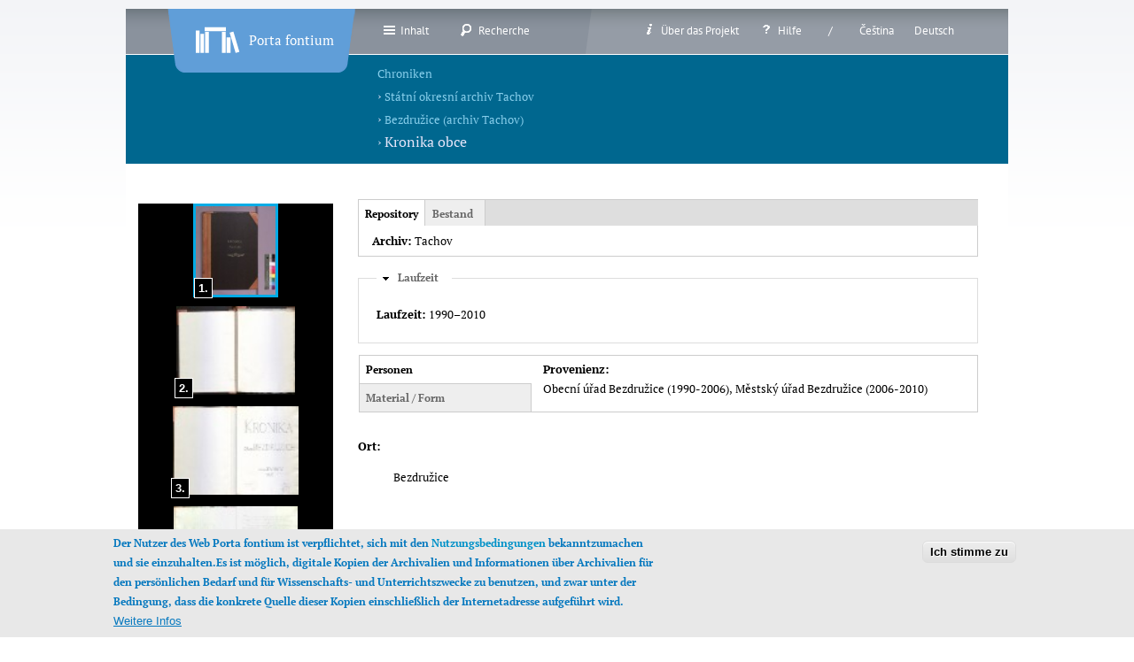

--- FILE ---
content_type: text/html; charset=utf-8
request_url: https://www.portafontium.eu/chronicle/soap-tc/00962-obec-bezdruzice-1990-2010?language=de
body_size: 15582
content:
<!DOCTYPE html PUBLIC "-//W3C//DTD XHTML+RDFa 1.0//EN"
  "http://www.w3.org/MarkUp/DTD/xhtml-rdfa-1.dtd">
<html xmlns="http://www.w3.org/1999/xhtml" xml:lang="de" version="XHTML+RDFa 1.0" dir="ltr"
  xmlns:content="http://purl.org/rss/1.0/modules/content/"
  xmlns:dc="http://purl.org/dc/terms/"
  xmlns:foaf="http://xmlns.com/foaf/0.1/"
  xmlns:og="http://ogp.me/ns#"
  xmlns:rdfs="http://www.w3.org/2000/01/rdf-schema#"
  xmlns:sioc="http://rdfs.org/sioc/ns#"
  xmlns:sioct="http://rdfs.org/sioc/types#"
  xmlns:skos="http://www.w3.org/2004/02/skos/core#"
  xmlns:xsd="http://www.w3.org/2001/XMLSchema#">

<head profile="http://www.w3.org/1999/xhtml/vocab">
  <meta http-equiv="Content-Type" content="text/html; charset=utf-8" />
<meta name="Generator" content="Drupal 7 (http://drupal.org)" />
<link rel="canonical" href="/chronicle/soap-tc/00962-obec-bezdruzice-1990-2010?language=de" />
<link rel="shortlink" href="/node/30960532?language=de" />
<link rel="shortcut icon" href="https://www.portafontium.eu/sites/all/themes/portaseven/favicon.ico" type="image/vnd.microsoft.icon" />
  <title>Kronika obce | Porta fontium</title>
  <style type="text/css" media="all">
@import url("https://www.portafontium.eu/modules/system/system.base.css?t1790x");
@import url("https://www.portafontium.eu/modules/system/system.menus.css?t1790x");
@import url("https://www.portafontium.eu/modules/system/system.messages.css?t1790x");
@import url("https://www.portafontium.eu/modules/system/system.theme.css?t1790x");
</style>
<style type="text/css" media="all">
@import url("https://www.portafontium.eu/sites/all/modules/field_group/horizontal-tabs/horizontal-tabs.css?t1790x");
@import url("https://www.portafontium.eu/misc/vertical-tabs.css?t1790x");
</style>
<style type="text/css" media="all">
@import url("https://www.portafontium.eu/modules/field/theme/field.css?t1790x");
@import url("https://www.portafontium.eu/modules/node/node.css?t1790x");
@import url("https://www.portafontium.eu/modules/user/user.css?t1790x");
@import url("https://www.portafontium.eu/sites/all/modules/views/css/views.css?t1790x");
</style>
<style type="text/css" media="all">
@import url("https://www.portafontium.eu/sites/all/modules/colorbox/styles/default/colorbox_style.css?t1790x");
@import url("https://www.portafontium.eu/sites/all/modules/ctools/css/ctools.css?t1790x");
@import url("https://www.portafontium.eu/sites/all/modules/page_throbber/assets/page_throbber.css?t1790x");
@import url("https://www.portafontium.eu/modules/locale/locale.css?t1790x");
@import url("https://www.portafontium.eu/sites/all/modules/eu_cookie_compliance/css/eu_cookie_compliance.css?t1790x");
@import url("https://www.portafontium.eu/sites/default/files/ctools/css/7cd8133c79f29182742c0533021074fc.css?t1790x");
</style>
<style type="text/css" media="print">
@import url("https://www.portafontium.eu/sites/all/themes/portaseven/print.css?t1790x");
</style>
<style type="text/css" media="all">
@import url("https://www.portafontium.eu/sites/all/themes/portaseven/css/default.css?t1790x");
@import url("https://www.portafontium.eu/sites/all/themes/portaseven/css/header.css?t1790x");
@import url("https://www.portafontium.eu/sites/all/themes/portaseven/css/iip.css?t1790x");
@import url("https://www.portafontium.eu/sites/all/themes/portaseven/css/regions.css?t1790x");
@import url("https://www.portafontium.eu/sites/all/themes/portaseven/css/text.css?t1790x");
@import url("https://www.portafontium.eu/sites/all/themes/portaseven/css/structure.css?t1790x");
</style>

<!--[if lt IE 7]>
<link type="text/css" rel="stylesheet" href="https://www.portafontium.eu/sites/all/themes/portaseven/fix-ie.css?t1790x" media="all" />
<![endif]-->
  <script type="text/javascript" src="https://www.portafontium.eu/sites/all/modules/jquery_update/replace/jquery/1.10/jquery.min.js?v=1.10.2"></script>
<script type="text/javascript" src="https://www.portafontium.eu/misc/jquery-extend-3.4.0.js?v=1.10.2"></script>
<script type="text/javascript" src="https://www.portafontium.eu/misc/jquery-html-prefilter-3.5.0-backport.js?v=1.10.2"></script>
<script type="text/javascript" src="https://www.portafontium.eu/misc/jquery.once.js?v=1.2"></script>
<script type="text/javascript" src="https://www.portafontium.eu/misc/drupal.js?t1790x"></script>
<script type="text/javascript" src="https://www.portafontium.eu/sites/all/modules/jquery_update/replace/ui/external/jquery.cookie.js?v=67fb34f6a866c40d0570"></script>
<script type="text/javascript" src="https://www.portafontium.eu/sites/all/modules/jquery_update/replace/misc/jquery.form.min.js?v=2.69"></script>
<script type="text/javascript" src="https://www.portafontium.eu/sites/all/modules/field_group/horizontal-tabs/horizontal-tabs.js?v=1.0"></script>
<script type="text/javascript" src="https://www.portafontium.eu/misc/vertical-tabs.js?v=1.0"></script>
<script type="text/javascript" src="https://www.portafontium.eu/misc/form.js?v=7.82"></script>
<script type="text/javascript" src="https://www.portafontium.eu/misc/ajax.js?v=7.82"></script>
<script type="text/javascript" src="https://www.portafontium.eu/sites/all/modules/jquery_update/js/jquery_update.js?v=0.0.1"></script>
<script type="text/javascript" src="https://www.portafontium.eu/sites/default/files/languages/de_FkEl5wDalL-yQAB5qNOwL8DBOTKRUnyEq52XGymQT2c.js?t1790x"></script>
<script type="text/javascript" src="https://www.portafontium.eu/sites/all/modules/chronicles/wordspotting.js?t1790x"></script>
<script type="text/javascript" src="https://www.portafontium.eu/sites/all/libraries/colorbox/jquery.colorbox-min.js?t1790x"></script>
<script type="text/javascript" src="https://www.portafontium.eu/sites/all/modules/colorbox/js/colorbox.js?t1790x"></script>
<script type="text/javascript" src="https://www.portafontium.eu/sites/all/modules/colorbox/styles/default/colorbox_style.js?t1790x"></script>
<script type="text/javascript" src="https://www.portafontium.eu/sites/all/modules/page_throbber/assets/page_throbber.js?t1790x"></script>
<script type="text/javascript" src="https://www.portafontium.eu/sites/all/modules/page_throbber/assets/spin.min.js?t1790x"></script>
<script type="text/javascript" src="https://www.portafontium.eu/sites/all/modules/views/js/base.js?t1790x"></script>
<script type="text/javascript" src="https://www.portafontium.eu/misc/progress.js?v=7.82"></script>
<script type="text/javascript" src="https://www.portafontium.eu/sites/all/modules/views/js/ajax_view.js?t1790x"></script>
<script type="text/javascript" src="https://www.portafontium.eu/sites/all/modules/matomo/matomo.js?t1790x"></script>
<script type="text/javascript" src="https://www.portafontium.eu/sites/all/modules/field_group/field_group.js?t1790x"></script>
<script type="text/javascript" src="https://www.portafontium.eu/misc/collapse.js?v=7.82"></script>
<script type="text/javascript" src="https://www.portafontium.eu/sites/all/themes/portaseven/js/porta.js?t1790x"></script>
<script type="text/javascript">
<!--//--><![CDATA[//><!--
jQuery.extend(Drupal.settings, {"basePath":"\/","pathPrefix":"","ajaxPageState":{"theme":"portaseven","theme_token":"2CVrPn5g3PNzpYK1oRmDnrSCHDlTceUZJgBvy89aESc","jquery_version":"1.10","js":{"0":1,"sites\/all\/modules\/eu_cookie_compliance\/js\/eu_cookie_compliance.js":1,"1":1,"sites\/all\/modules\/jquery_update\/replace\/jquery\/1.10\/jquery.min.js":1,"misc\/jquery-extend-3.4.0.js":1,"misc\/jquery-html-prefilter-3.5.0-backport.js":1,"misc\/jquery.once.js":1,"misc\/drupal.js":1,"sites\/all\/modules\/jquery_update\/replace\/ui\/external\/jquery.cookie.js":1,"sites\/all\/modules\/jquery_update\/replace\/misc\/jquery.form.min.js":1,"sites\/all\/modules\/field_group\/horizontal-tabs\/horizontal-tabs.js":1,"misc\/vertical-tabs.js":1,"misc\/form.js":1,"misc\/ajax.js":1,"sites\/all\/modules\/jquery_update\/js\/jquery_update.js":1,"public:\/\/languages\/de_FkEl5wDalL-yQAB5qNOwL8DBOTKRUnyEq52XGymQT2c.js":1,"sites\/all\/modules\/chronicles\/wordspotting.js":1,"sites\/all\/libraries\/colorbox\/jquery.colorbox-min.js":1,"sites\/all\/modules\/colorbox\/js\/colorbox.js":1,"sites\/all\/modules\/colorbox\/styles\/default\/colorbox_style.js":1,"sites\/all\/modules\/page_throbber\/assets\/page_throbber.js":1,"sites\/all\/modules\/page_throbber\/assets\/spin.min.js":1,"sites\/all\/modules\/views\/js\/base.js":1,"misc\/progress.js":1,"sites\/all\/modules\/views\/js\/ajax_view.js":1,"sites\/all\/modules\/matomo\/matomo.js":1,"sites\/all\/modules\/field_group\/field_group.js":1,"misc\/collapse.js":1,"sites\/all\/themes\/portaseven\/js\/porta.js":1},"css":{"modules\/system\/system.base.css":1,"modules\/system\/system.menus.css":1,"modules\/system\/system.messages.css":1,"modules\/system\/system.theme.css":1,"sites\/all\/modules\/field_group\/horizontal-tabs\/horizontal-tabs.css":1,"misc\/vertical-tabs.css":1,"modules\/field\/theme\/field.css":1,"modules\/node\/node.css":1,"modules\/user\/user.css":1,"sites\/all\/modules\/views\/css\/views.css":1,"sites\/all\/modules\/colorbox\/styles\/default\/colorbox_style.css":1,"sites\/all\/modules\/ctools\/css\/ctools.css":1,"sites\/all\/modules\/page_throbber\/assets\/page_throbber.css":1,"modules\/locale\/locale.css":1,"sites\/all\/modules\/eu_cookie_compliance\/css\/eu_cookie_compliance.css":1,"public:\/\/ctools\/css\/7cd8133c79f29182742c0533021074fc.css":1,"sites\/all\/themes\/portaseven\/print.css":1,"sites\/all\/themes\/portaseven\/css\/default.css":1,"sites\/all\/themes\/portaseven\/css\/header.css":1,"sites\/all\/themes\/portaseven\/css\/iip.css":1,"sites\/all\/themes\/portaseven\/css\/regions.css":1,"sites\/all\/themes\/portaseven\/css\/text.css":1,"sites\/all\/themes\/portaseven\/css\/structure.css":1,"sites\/all\/themes\/portaseven\/fix-ie.css":1}},"colorbox":{"transition":"elastic","speed":"350","opacity":"0.85","slideshow":true,"slideshowAuto":true,"slideshowSpeed":"3000","slideshowStart":"start slideshow","slideshowStop":"stop slideshow","current":"{current} \/ {total}","previous":"\u00ab Prev","next":"Next \u00bb","close":"Close","overlayClose":true,"returnFocus":true,"maxWidth":"98%","maxHeight":"98%","initialWidth":"300","initialHeight":"250","fixed":false,"scrolling":true,"mobiledetect":true,"mobiledevicewidth":"480px","specificPagesDefaultValue":"admin*\nimagebrowser*\nimg_assist*\nimce*\nnode\/add\/*\nnode\/*\/edit\nprint\/*\nprintpdf\/*\nsystem\/ajax\nsystem\/ajax\/*"},"page_throbber":{"pages":[],"buttons":[],"close":0},"better_exposed_filters":{"views":{"field_collection_view":{"displays":{"attachment_1":{"filters":[]},"block_map":{"filters":[]}}},"Content":{"displays":{"thumbnail":{"filters":[]}}}}},"views":{"ajax_path":"\/views\/ajax?language=de","ajaxViews":{"views_dom_id:64faf0525e5798ded0544670cc748342":{"view_name":"field_collection_view","view_display_id":"block_map","view_args":"1270175","view_path":"node\/30960532","view_base_path":null,"view_dom_id":"64faf0525e5798ded0544670cc748342","pager_element":0}}},"urlIsAjaxTrusted":{"\/views\/ajax?language=de":true},"eu_cookie_compliance":{"cookie_policy_version":"1.0.0","popup_enabled":1,"popup_agreed_enabled":0,"popup_hide_agreed":0,"popup_clicking_confirmation":0,"popup_scrolling_confirmation":0,"popup_html_info":"\u003Cdiv class=\u0022eu-cookie-compliance-banner eu-cookie-compliance-banner-info eu-cookie-compliance-banner--default\u0022\u003E\n  \u003Cdiv class=\u0022popup-content info\u0022\u003E\n    \u003Cdiv id=\u0022popup-text\u0022\u003E\n      \u003Cp\u003EDer Nutzer des Web Porta fontium ist verpflichtet, sich mit den \u003Cstrong\u003E\u003Ca href=\u0022\/terms-of-use?language=de\u0022\u003ENutzungsbedingungen\u003C\/a\u003E\u003C\/strong\u003E bekanntzumachen und sie einzuhalten.\u003C\/p\u003E\u003Cp\u003EEs ist m\u00f6glich, digitale Kopien der Archivalien und Informationen \u00fcber Archivalien f\u00fcr den pers\u00f6nlichen Bedarf und f\u00fcr Wissenschafts- und Unterrichtszwecke zu benutzen, und zwar unter der Bedingung, dass die konkrete Quelle dieser Kopien einschlie\u00dflich der Internetadresse aufgef\u00fchrt wird.\u003C\/p\u003E\u003Cp\u003E\u00a0\u003C\/p\u003E              \u003Cbutton type=\u0022button\u0022 class=\u0022find-more-button eu-cookie-compliance-more-button\u0022\u003EWeitere Infos\u003C\/button\u003E\n          \u003C\/div\u003E\n    \n    \u003Cdiv id=\u0022popup-buttons\u0022 class=\u0022\u0022\u003E\n      \u003Cbutton type=\u0022button\u0022 class=\u0022agree-button eu-cookie-compliance-default-button\u0022\u003EIch stimme zu\u003C\/button\u003E\n          \u003C\/div\u003E\n  \u003C\/div\u003E\n\u003C\/div\u003E","use_mobile_message":false,"mobile_popup_html_info":"\u003Cdiv class=\u0022eu-cookie-compliance-banner eu-cookie-compliance-banner-info eu-cookie-compliance-banner--default\u0022\u003E\n  \u003Cdiv class=\u0022popup-content info\u0022\u003E\n    \u003Cdiv id=\u0022popup-text\u0022\u003E\n      \u003Ch2\u003EWe use cookies on this site to enhance your user experience\u003C\/h2\u003E\u003Cp\u003EBy tapping the Accept button, you agree to us doing so.\u003C\/p\u003E              \u003Cbutton type=\u0022button\u0022 class=\u0022find-more-button eu-cookie-compliance-more-button\u0022\u003EWeitere Infos\u003C\/button\u003E\n          \u003C\/div\u003E\n    \n    \u003Cdiv id=\u0022popup-buttons\u0022 class=\u0022\u0022\u003E\n      \u003Cbutton type=\u0022button\u0022 class=\u0022agree-button eu-cookie-compliance-default-button\u0022\u003EIch stimme zu\u003C\/button\u003E\n          \u003C\/div\u003E\n  \u003C\/div\u003E\n\u003C\/div\u003E\n","mobile_breakpoint":"768","popup_html_agreed":"\u003Cdiv\u003E\n  \u003Cdiv class=\u0022popup-content agreed\u0022\u003E\n    \u003Cdiv id=\u0022popup-text\u0022\u003E\n      \u003Cp\u003EVielen Dank f\u00fcr die Zustimmung zu geben.\u003C\/p\u003E\n    \u003C\/div\u003E\n    \u003Cdiv id=\u0022popup-buttons\u0022\u003E\n      \u003Cbutton type=\u0022button\u0022 class=\u0022hide-popup-button eu-cookie-compliance-hide-button\u0022\u003EAusblenden\u003C\/button\u003E\n              \u003Cbutton type=\u0022button\u0022 class=\u0022find-more-button eu-cookie-compliance-more-button-thank-you\u0022 \u003EWeitere Informationen\u003C\/button\u003E\n          \u003C\/div\u003E\n  \u003C\/div\u003E\n\u003C\/div\u003E","popup_use_bare_css":false,"popup_height":"auto","popup_width":"100%","popup_delay":1000,"popup_link":"\/terms-of-use?language=de","popup_link_new_window":1,"popup_position":null,"fixed_top_position":1,"popup_language":"de","store_consent":false,"better_support_for_screen_readers":0,"reload_page":0,"domain":"portafontium.eu","domain_all_sites":0,"popup_eu_only_js":0,"cookie_lifetime":"100","cookie_session":false,"disagree_do_not_show_popup":0,"method":"default","allowed_cookies":"","withdraw_markup":"\u003Cbutton type=\u0022button\u0022 class=\u0022eu-cookie-withdraw-tab\u0022\u003EPrivacy settings\u003C\/button\u003E\n\u003Cdiv class=\u0022eu-cookie-withdraw-banner\u0022\u003E\n  \u003Cdiv class=\u0022popup-content info\u0022\u003E\n    \u003Cdiv id=\u0022popup-text\u0022\u003E\n      \u0026lt;h2\u0026gt;We use cookies on this site to enhance your user experience\u0026lt;\/h2\u0026gt;\u0026lt;p\u0026gt;You have given your consent for us to set cookies.\u0026lt;\/p\u0026gt;    \u003C\/div\u003E\n    \u003Cdiv id=\u0022popup-buttons\u0022\u003E\n      \u003Cbutton type=\u0022button\u0022 class=\u0022eu-cookie-withdraw-button\u0022\u003EWithdraw consent\u003C\/button\u003E\n    \u003C\/div\u003E\n  \u003C\/div\u003E\n\u003C\/div\u003E\n","withdraw_enabled":false,"withdraw_button_on_info_popup":0,"cookie_categories":[],"cookie_categories_details":[],"enable_save_preferences_button":1,"cookie_name":"","cookie_value_disagreed":"0","cookie_value_agreed_show_thank_you":"1","cookie_value_agreed":"2","containing_element":"body","automatic_cookies_removal":1},"matomo":{"trackMailto":1,"trackColorbox":1},"field_group":{"htabs":"full","htab":"full","fieldset":"full","tabs":"full","tab":"full"}});
//--><!]]>
</script>
</head>
<body class="html not-front not-logged-in one-sidebar sidebar-first page-node page-node- page-node-30960532 node-type-chronicle i18n-de" >
  <div id="skip-link">
    <a href="#main-content" class="element-invisible element-focusable">Direkt zum Inhalt</a>
  </div>
    <div id="page" class="clearfix">
    <div id="site-header" class="container clearfix">
      <div id="branding" class="grid">
      	
		              <h2 id="site-name"><a href="/?language=de">
				                    <img src="https://www.portafontium.eu/sites/default/files/logo.png" alt="Porta fontium - Bayerisch-tschechisches Netzwerk digitaler Geschichtsquellen" title="Porta fontium - Bayerisch-tschechisches Netzwerk digitaler Geschichtsquellen" id="logo" />
                		    Porta fontium</a></h2>
            
           
      </div><!-- /#branding -->

              <div id="site-menu" class="grid">
                	<div class="primary-menu"><h2 class="element-invisible">Hauptmenü</h2><ul class="links inline main-menu"><li class="menu-1695 first"><a href="/contents?language=de" title=""><img class="icon contentsline16t" aria-hidden="true" style="display:inline-block; position:relative;" typeof="foaf:Image" src="https://www.portafontium.eu/sites/all/modules/iipimage_api/icons/contentsline16t.png" width="16" height="16" alt="" />Inhalt</a></li>
<li class="menu-1465 last"><a href="/searching?language=de" title=""><img class="icon searching16t" aria-hidden="true" style="display:inline-block; position:relative;" typeof="foaf:Image" src="https://www.portafontium.eu/sites/all/modules/iipimage_api/icons/searching16t.png" width="16" height="16" alt="" />Recherche</a></li>
</ul></div>
                          <div class="secondary-menu">  <div class="region region-menu-last">
    <div id="block-menu-block-2" class="block block-menu-block clearfix">
  <div class="block-inner clearfix">
                <div class="content">
      <div class="menu-block-wrapper menu-block-2 menu-name-menu-secondary-menu parent-mlid-0 menu-level-1">
  <ul class="menu"><li class="first leaf has-children menu-mlid-675"><a href="/goals?language=de" title=""><img class="icon info16t" aria-hidden="true" style="display:inline-block; position:relative;" typeof="foaf:Image" src="https://www.portafontium.eu/sites/all/modules/iipimage_api/icons/info16t.png" width="16" height="16" alt="" />Über das Projekt</a></li>
<li class="last leaf has-children menu-mlid-1902"><a href="/help?language=de" title=""><img class="icon help16t" aria-hidden="true" style="display:inline-block; position:relative;" typeof="foaf:Image" src="https://www.portafontium.eu/sites/all/modules/iipimage_api/icons/help16t.png" width="16" height="16" alt="" />Hilfe</a></li>
</ul></div>
    </div>
  </div>
</div>
<div id="block-locale-language" class="block block-locale clearfix">
  <div class="block-inner clearfix">
                <div class="content">
      <ul class="language-switcher-locale-session"><li class="cs first active"><a href="/chronicle/soap-tc/00962-obec-bezdruzice-1990-2010?language=cs" class="language-link active" xml:lang="cs">Čeština</a></li>
<li class="de last active"><a href="/chronicle/soap-tc/00962-obec-bezdruzice-1990-2010?language=de" class="language-link session-active active" xml:lang="de">Deutsch</a></li>
</ul>    </div>
  </div>
</div>
  </div>
</div>
                </div><!-- /#site-menu -->
          </div><!-- /#site-header -->

        
        <div id="internal-nav" class="clearfix container">
      <div id="slogan-bcrumb" class="grid">
                          <div id="bcrumb"><h2 class="element-invisible">Sie sind hier</h2><div class="breadcrumb"><a href="https://www.portafontium.eu/contents/chronicle/">Chroniken</a> › <a href="/taxonomy/term/4441?language=de">Státní okresní archiv Tachov</a> › <a href="/contents/chronicle/soap-tc/bezdruzice?language=de">Bezdružice (archiv Tachov)</a> › Kronika obce</div></div><!-- /#bcrumb -->
              </div>
          </div><!-- /#internal-nav -->
        
        
        
    <div id="main-content-container" class="clearfix container">
              <div id="sidebar-first" class="column sidebar region grid grid-220">
            <div class="region region-sidebar-first">
    <div id="block-views-content-thumbnail" class="block block-views clearfix">
  <div class="block-inner clearfix">
                <div class="content">
      <div class="view view-Content view-id-Content view-display-id-thumbnail view-dom-id-86a09c45444aaa4c791eefffa4511664">
        
  
  
      <div class="view-content">
        <div>
      
  <div class="views-field views-field-php">        <span class="field-content"></span>  </div>  </div>
    </div>
  
  
  
  
  
  
</div>    </div>
  </div>
</div>
<div id="block-chronicles-chronicles-thumbnails" class="block block-chronicles clearfix">
  <div class="block-inner clearfix">
                <div class="content">
      <div class="iip-thumbnails iip-height"><div class="iip-thumbnail active"><div class="iip-thumbnail-number"><p>1.</p></div><div id="thumbs-cmarks-0" class="iip-thumbnail-cmarks thumbs-cmarks-hidden"></div><a href="/iipimage/30960532/soap-tc_00962_obec-bezdruzice-1990-2010_0010?language=de"><img src="/fcgi-bin/iipsrv.fcgi?FIF=chronicle/soap-tc/soap-tc_00962_obec-bezdruzice-1990-2010/soap-tc_00962_obec-bezdruzice-1990-2010_0010.jp2&wid=100&rot=0&rfm=0&cvt=jpeg" title="1.soap-tc_00962_obec-bezdruzice-1990-2010_0010" alt="1. soap-tc_00962_obec-bezdruzice-1990-2010_0010" height="100px" name="0" onclick="hdv.osdViewer.goToPage(0); return false;" /></a></div><div class="iip-thumbnail "><div class="iip-thumbnail-number"><p>2.</p></div><div id="thumbs-cmarks-1" class="iip-thumbnail-cmarks thumbs-cmarks-hidden"></div><a href="/iipimage/30960532/soap-tc_00962_obec-bezdruzice-1990-2010_0020?language=de"><img src="/fcgi-bin/iipsrv.fcgi?FIF=chronicle/soap-tc/soap-tc_00962_obec-bezdruzice-1990-2010/soap-tc_00962_obec-bezdruzice-1990-2010_0020.jp2&wid=100&rot=0&rfm=0&cvt=jpeg" title="2.soap-tc_00962_obec-bezdruzice-1990-2010_0020" alt="2. soap-tc_00962_obec-bezdruzice-1990-2010_0020" height="100px" name="1" onclick="hdv.osdViewer.goToPage(1); return false;" /></a></div><div class="iip-thumbnail "><div class="iip-thumbnail-number"><p>3.</p></div><div id="thumbs-cmarks-2" class="iip-thumbnail-cmarks thumbs-cmarks-hidden"></div><a href="/iipimage/30960532/soap-tc_00962_obec-bezdruzice-1990-2010_0030?language=de"><img src="/fcgi-bin/iipsrv.fcgi?FIF=chronicle/soap-tc/soap-tc_00962_obec-bezdruzice-1990-2010/soap-tc_00962_obec-bezdruzice-1990-2010_0030.jp2&wid=100&rot=0&rfm=0&cvt=jpeg" title="3.soap-tc_00962_obec-bezdruzice-1990-2010_0030" alt="3. soap-tc_00962_obec-bezdruzice-1990-2010_0030" height="100px" name="2" onclick="hdv.osdViewer.goToPage(2); return false;" /></a></div><div class="iip-thumbnail "><div class="iip-thumbnail-number"><p>4.</p></div><div id="thumbs-cmarks-3" class="iip-thumbnail-cmarks thumbs-cmarks-hidden"></div><a href="/iipimage/30960532/soap-tc_00962_obec-bezdruzice-1990-2010_0040?language=de"><img src="/fcgi-bin/iipsrv.fcgi?FIF=chronicle/soap-tc/soap-tc_00962_obec-bezdruzice-1990-2010/soap-tc_00962_obec-bezdruzice-1990-2010_0040.jp2&wid=100&rot=0&rfm=0&cvt=jpeg" title="4.soap-tc_00962_obec-bezdruzice-1990-2010_0040" alt="4. soap-tc_00962_obec-bezdruzice-1990-2010_0040" height="100px" name="3" onclick="hdv.osdViewer.goToPage(3); return false;" /></a></div><div class="iip-thumbnail "><div class="iip-thumbnail-number"><p>5.</p></div><div id="thumbs-cmarks-4" class="iip-thumbnail-cmarks thumbs-cmarks-hidden"></div><a href="/iipimage/30960532/soap-tc_00962_obec-bezdruzice-1990-2010_0050?language=de"><img src="/fcgi-bin/iipsrv.fcgi?FIF=chronicle/soap-tc/soap-tc_00962_obec-bezdruzice-1990-2010/soap-tc_00962_obec-bezdruzice-1990-2010_0050.jp2&wid=100&rot=0&rfm=0&cvt=jpeg" title="5.soap-tc_00962_obec-bezdruzice-1990-2010_0050" alt="5. soap-tc_00962_obec-bezdruzice-1990-2010_0050" height="100px" name="4" onclick="hdv.osdViewer.goToPage(4); return false;" /></a></div><div class="iip-thumbnail "><div class="iip-thumbnail-number"><p>6.</p></div><div id="thumbs-cmarks-5" class="iip-thumbnail-cmarks thumbs-cmarks-hidden"></div><a href="/iipimage/30960532/soap-tc_00962_obec-bezdruzice-1990-2010_0060?language=de"><img src="/fcgi-bin/iipsrv.fcgi?FIF=chronicle/soap-tc/soap-tc_00962_obec-bezdruzice-1990-2010/soap-tc_00962_obec-bezdruzice-1990-2010_0060.jp2&wid=100&rot=0&rfm=0&cvt=jpeg" title="6.soap-tc_00962_obec-bezdruzice-1990-2010_0060" alt="6. soap-tc_00962_obec-bezdruzice-1990-2010_0060" height="100px" name="5" onclick="hdv.osdViewer.goToPage(5); return false;" /></a></div><div class="iip-thumbnail "><div class="iip-thumbnail-number"><p>7.</p></div><div id="thumbs-cmarks-6" class="iip-thumbnail-cmarks thumbs-cmarks-hidden"></div><a href="/iipimage/30960532/soap-tc_00962_obec-bezdruzice-1990-2010_0070?language=de"><img src="/fcgi-bin/iipsrv.fcgi?FIF=chronicle/soap-tc/soap-tc_00962_obec-bezdruzice-1990-2010/soap-tc_00962_obec-bezdruzice-1990-2010_0070.jp2&wid=100&rot=0&rfm=0&cvt=jpeg" title="7.soap-tc_00962_obec-bezdruzice-1990-2010_0070" alt="7. soap-tc_00962_obec-bezdruzice-1990-2010_0070" height="100px" name="6" onclick="hdv.osdViewer.goToPage(6); return false;" /></a></div><div class="iip-thumbnail "><div class="iip-thumbnail-number"><p>8.</p></div><div id="thumbs-cmarks-7" class="iip-thumbnail-cmarks thumbs-cmarks-hidden"></div><a href="/iipimage/30960532/soap-tc_00962_obec-bezdruzice-1990-2010_0080?language=de"><img src="/fcgi-bin/iipsrv.fcgi?FIF=chronicle/soap-tc/soap-tc_00962_obec-bezdruzice-1990-2010/soap-tc_00962_obec-bezdruzice-1990-2010_0080.jp2&wid=100&rot=0&rfm=0&cvt=jpeg" title="8.soap-tc_00962_obec-bezdruzice-1990-2010_0080" alt="8. soap-tc_00962_obec-bezdruzice-1990-2010_0080" height="100px" name="7" onclick="hdv.osdViewer.goToPage(7); return false;" /></a></div><div class="iip-thumbnail "><div class="iip-thumbnail-number"><p>9.</p></div><div id="thumbs-cmarks-8" class="iip-thumbnail-cmarks thumbs-cmarks-hidden"></div><a href="/iipimage/30960532/soap-tc_00962_obec-bezdruzice-1990-2010_0090?language=de"><img src="/fcgi-bin/iipsrv.fcgi?FIF=chronicle/soap-tc/soap-tc_00962_obec-bezdruzice-1990-2010/soap-tc_00962_obec-bezdruzice-1990-2010_0090.jp2&wid=100&rot=0&rfm=0&cvt=jpeg" title="9.soap-tc_00962_obec-bezdruzice-1990-2010_0090" alt="9. soap-tc_00962_obec-bezdruzice-1990-2010_0090" height="100px" name="8" onclick="hdv.osdViewer.goToPage(8); return false;" /></a></div><div class="iip-thumbnail "><div class="iip-thumbnail-number"><p>10.</p></div><div id="thumbs-cmarks-9" class="iip-thumbnail-cmarks thumbs-cmarks-hidden"></div><a href="/iipimage/30960532/soap-tc_00962_obec-bezdruzice-1990-2010_0100?language=de"><img src="/fcgi-bin/iipsrv.fcgi?FIF=chronicle/soap-tc/soap-tc_00962_obec-bezdruzice-1990-2010/soap-tc_00962_obec-bezdruzice-1990-2010_0100.jp2&wid=100&rot=0&rfm=0&cvt=jpeg" title="10.soap-tc_00962_obec-bezdruzice-1990-2010_0100" alt="10. soap-tc_00962_obec-bezdruzice-1990-2010_0100" height="100px" name="9" onclick="hdv.osdViewer.goToPage(9); return false;" /></a></div><div class="iip-thumbnail "><div class="iip-thumbnail-number"><p>11.</p></div><div id="thumbs-cmarks-10" class="iip-thumbnail-cmarks thumbs-cmarks-hidden"></div><a href="/iipimage/30960532/soap-tc_00962_obec-bezdruzice-1990-2010_0110?language=de"><img src="/fcgi-bin/iipsrv.fcgi?FIF=chronicle/soap-tc/soap-tc_00962_obec-bezdruzice-1990-2010/soap-tc_00962_obec-bezdruzice-1990-2010_0110.jp2&wid=100&rot=0&rfm=0&cvt=jpeg" title="11.soap-tc_00962_obec-bezdruzice-1990-2010_0110" alt="11. soap-tc_00962_obec-bezdruzice-1990-2010_0110" height="100px" name="10" onclick="hdv.osdViewer.goToPage(10); return false;" /></a></div><div class="iip-thumbnail "><div class="iip-thumbnail-number"><p>12.</p></div><div id="thumbs-cmarks-11" class="iip-thumbnail-cmarks thumbs-cmarks-hidden"></div><a href="/iipimage/30960532/soap-tc_00962_obec-bezdruzice-1990-2010_0120?language=de"><img src="/fcgi-bin/iipsrv.fcgi?FIF=chronicle/soap-tc/soap-tc_00962_obec-bezdruzice-1990-2010/soap-tc_00962_obec-bezdruzice-1990-2010_0120.jp2&wid=100&rot=0&rfm=0&cvt=jpeg" title="12.soap-tc_00962_obec-bezdruzice-1990-2010_0120" alt="12. soap-tc_00962_obec-bezdruzice-1990-2010_0120" height="100px" name="11" onclick="hdv.osdViewer.goToPage(11); return false;" /></a></div><div class="iip-thumbnail "><div class="iip-thumbnail-number"><p>13.</p></div><div id="thumbs-cmarks-12" class="iip-thumbnail-cmarks thumbs-cmarks-hidden"></div><a href="/iipimage/30960532/soap-tc_00962_obec-bezdruzice-1990-2010_0130?language=de"><img src="/fcgi-bin/iipsrv.fcgi?FIF=chronicle/soap-tc/soap-tc_00962_obec-bezdruzice-1990-2010/soap-tc_00962_obec-bezdruzice-1990-2010_0130.jp2&wid=100&rot=0&rfm=0&cvt=jpeg" title="13.soap-tc_00962_obec-bezdruzice-1990-2010_0130" alt="13. soap-tc_00962_obec-bezdruzice-1990-2010_0130" height="100px" name="12" onclick="hdv.osdViewer.goToPage(12); return false;" /></a></div><div class="iip-thumbnail "><div class="iip-thumbnail-number"><p>14.</p></div><div id="thumbs-cmarks-13" class="iip-thumbnail-cmarks thumbs-cmarks-hidden"></div><a href="/iipimage/30960532/soap-tc_00962_obec-bezdruzice-1990-2010_0140?language=de"><img src="/fcgi-bin/iipsrv.fcgi?FIF=chronicle/soap-tc/soap-tc_00962_obec-bezdruzice-1990-2010/soap-tc_00962_obec-bezdruzice-1990-2010_0140.jp2&wid=100&rot=0&rfm=0&cvt=jpeg" title="14.soap-tc_00962_obec-bezdruzice-1990-2010_0140" alt="14. soap-tc_00962_obec-bezdruzice-1990-2010_0140" height="100px" name="13" onclick="hdv.osdViewer.goToPage(13); return false;" /></a></div><div class="iip-thumbnail "><div class="iip-thumbnail-number"><p>15.</p></div><div id="thumbs-cmarks-14" class="iip-thumbnail-cmarks thumbs-cmarks-hidden"></div><a href="/iipimage/30960532/soap-tc_00962_obec-bezdruzice-1990-2010_0150?language=de"><img src="/fcgi-bin/iipsrv.fcgi?FIF=chronicle/soap-tc/soap-tc_00962_obec-bezdruzice-1990-2010/soap-tc_00962_obec-bezdruzice-1990-2010_0150.jp2&wid=100&rot=0&rfm=0&cvt=jpeg" title="15.soap-tc_00962_obec-bezdruzice-1990-2010_0150" alt="15. soap-tc_00962_obec-bezdruzice-1990-2010_0150" height="100px" name="14" onclick="hdv.osdViewer.goToPage(14); return false;" /></a></div><div class="iip-thumbnail "><div class="iip-thumbnail-number"><p>16.</p></div><div id="thumbs-cmarks-15" class="iip-thumbnail-cmarks thumbs-cmarks-hidden"></div><a href="/iipimage/30960532/soap-tc_00962_obec-bezdruzice-1990-2010_0160?language=de"><img src="/fcgi-bin/iipsrv.fcgi?FIF=chronicle/soap-tc/soap-tc_00962_obec-bezdruzice-1990-2010/soap-tc_00962_obec-bezdruzice-1990-2010_0160.jp2&wid=100&rot=0&rfm=0&cvt=jpeg" title="16.soap-tc_00962_obec-bezdruzice-1990-2010_0160" alt="16. soap-tc_00962_obec-bezdruzice-1990-2010_0160" height="100px" name="15" onclick="hdv.osdViewer.goToPage(15); return false;" /></a></div><div class="iip-thumbnail "><div class="iip-thumbnail-number"><p>17.</p></div><div id="thumbs-cmarks-16" class="iip-thumbnail-cmarks thumbs-cmarks-hidden"></div><a href="/iipimage/30960532/soap-tc_00962_obec-bezdruzice-1990-2010_0170?language=de"><img src="/fcgi-bin/iipsrv.fcgi?FIF=chronicle/soap-tc/soap-tc_00962_obec-bezdruzice-1990-2010/soap-tc_00962_obec-bezdruzice-1990-2010_0170.jp2&wid=100&rot=0&rfm=0&cvt=jpeg" title="17.soap-tc_00962_obec-bezdruzice-1990-2010_0170" alt="17. soap-tc_00962_obec-bezdruzice-1990-2010_0170" height="100px" name="16" onclick="hdv.osdViewer.goToPage(16); return false;" /></a></div><div class="iip-thumbnail "><div class="iip-thumbnail-number"><p>18.</p></div><div id="thumbs-cmarks-17" class="iip-thumbnail-cmarks thumbs-cmarks-hidden"></div><a href="/iipimage/30960532/soap-tc_00962_obec-bezdruzice-1990-2010_0180?language=de"><img src="/fcgi-bin/iipsrv.fcgi?FIF=chronicle/soap-tc/soap-tc_00962_obec-bezdruzice-1990-2010/soap-tc_00962_obec-bezdruzice-1990-2010_0180.jp2&wid=100&rot=0&rfm=0&cvt=jpeg" title="18.soap-tc_00962_obec-bezdruzice-1990-2010_0180" alt="18. soap-tc_00962_obec-bezdruzice-1990-2010_0180" height="100px" name="17" onclick="hdv.osdViewer.goToPage(17); return false;" /></a></div><div class="iip-thumbnail "><div class="iip-thumbnail-number"><p>19.</p></div><div id="thumbs-cmarks-18" class="iip-thumbnail-cmarks thumbs-cmarks-hidden"></div><a href="/iipimage/30960532/soap-tc_00962_obec-bezdruzice-1990-2010_0190?language=de"><img src="/fcgi-bin/iipsrv.fcgi?FIF=chronicle/soap-tc/soap-tc_00962_obec-bezdruzice-1990-2010/soap-tc_00962_obec-bezdruzice-1990-2010_0190.jp2&wid=100&rot=0&rfm=0&cvt=jpeg" title="19.soap-tc_00962_obec-bezdruzice-1990-2010_0190" alt="19. soap-tc_00962_obec-bezdruzice-1990-2010_0190" height="100px" name="18" onclick="hdv.osdViewer.goToPage(18); return false;" /></a></div><div class="iip-thumbnail "><div class="iip-thumbnail-number"><p>20.</p></div><div id="thumbs-cmarks-19" class="iip-thumbnail-cmarks thumbs-cmarks-hidden"></div><a href="/iipimage/30960532/soap-tc_00962_obec-bezdruzice-1990-2010_0200?language=de"><img src="/fcgi-bin/iipsrv.fcgi?FIF=chronicle/soap-tc/soap-tc_00962_obec-bezdruzice-1990-2010/soap-tc_00962_obec-bezdruzice-1990-2010_0200.jp2&wid=100&rot=0&rfm=0&cvt=jpeg" title="20.soap-tc_00962_obec-bezdruzice-1990-2010_0200" alt="20. soap-tc_00962_obec-bezdruzice-1990-2010_0200" height="100px" name="19" onclick="hdv.osdViewer.goToPage(19); return false;" /></a></div><div class="iip-thumbnail "><div class="iip-thumbnail-number"><p>21.</p></div><div id="thumbs-cmarks-20" class="iip-thumbnail-cmarks thumbs-cmarks-hidden"></div><a href="/iipimage/30960532/soap-tc_00962_obec-bezdruzice-1990-2010_0210?language=de"><img src="/fcgi-bin/iipsrv.fcgi?FIF=chronicle/soap-tc/soap-tc_00962_obec-bezdruzice-1990-2010/soap-tc_00962_obec-bezdruzice-1990-2010_0210.jp2&wid=100&rot=0&rfm=0&cvt=jpeg" title="21.soap-tc_00962_obec-bezdruzice-1990-2010_0210" alt="21. soap-tc_00962_obec-bezdruzice-1990-2010_0210" height="100px" name="20" onclick="hdv.osdViewer.goToPage(20); return false;" /></a></div><div class="iip-thumbnail "><div class="iip-thumbnail-number"><p>22.</p></div><div id="thumbs-cmarks-21" class="iip-thumbnail-cmarks thumbs-cmarks-hidden"></div><a href="/iipimage/30960532/soap-tc_00962_obec-bezdruzice-1990-2010_0220?language=de"><img src="/fcgi-bin/iipsrv.fcgi?FIF=chronicle/soap-tc/soap-tc_00962_obec-bezdruzice-1990-2010/soap-tc_00962_obec-bezdruzice-1990-2010_0220.jp2&wid=100&rot=0&rfm=0&cvt=jpeg" title="22.soap-tc_00962_obec-bezdruzice-1990-2010_0220" alt="22. soap-tc_00962_obec-bezdruzice-1990-2010_0220" height="100px" name="21" onclick="hdv.osdViewer.goToPage(21); return false;" /></a></div><div class="iip-thumbnail "><div class="iip-thumbnail-number"><p>23.</p></div><div id="thumbs-cmarks-22" class="iip-thumbnail-cmarks thumbs-cmarks-hidden"></div><a href="/iipimage/30960532/soap-tc_00962_obec-bezdruzice-1990-2010_0230?language=de"><img src="/fcgi-bin/iipsrv.fcgi?FIF=chronicle/soap-tc/soap-tc_00962_obec-bezdruzice-1990-2010/soap-tc_00962_obec-bezdruzice-1990-2010_0230.jp2&wid=100&rot=0&rfm=0&cvt=jpeg" title="23.soap-tc_00962_obec-bezdruzice-1990-2010_0230" alt="23. soap-tc_00962_obec-bezdruzice-1990-2010_0230" height="100px" name="22" onclick="hdv.osdViewer.goToPage(22); return false;" /></a></div><div class="iip-thumbnail "><div class="iip-thumbnail-number"><p>24.</p></div><div id="thumbs-cmarks-23" class="iip-thumbnail-cmarks thumbs-cmarks-hidden"></div><a href="/iipimage/30960532/soap-tc_00962_obec-bezdruzice-1990-2010_0240?language=de"><img src="/fcgi-bin/iipsrv.fcgi?FIF=chronicle/soap-tc/soap-tc_00962_obec-bezdruzice-1990-2010/soap-tc_00962_obec-bezdruzice-1990-2010_0240.jp2&wid=100&rot=0&rfm=0&cvt=jpeg" title="24.soap-tc_00962_obec-bezdruzice-1990-2010_0240" alt="24. soap-tc_00962_obec-bezdruzice-1990-2010_0240" height="100px" name="23" onclick="hdv.osdViewer.goToPage(23); return false;" /></a></div><div class="iip-thumbnail "><div class="iip-thumbnail-number"><p>25.</p></div><div id="thumbs-cmarks-24" class="iip-thumbnail-cmarks thumbs-cmarks-hidden"></div><a href="/iipimage/30960532/soap-tc_00962_obec-bezdruzice-1990-2010_0250?language=de"><img src="/fcgi-bin/iipsrv.fcgi?FIF=chronicle/soap-tc/soap-tc_00962_obec-bezdruzice-1990-2010/soap-tc_00962_obec-bezdruzice-1990-2010_0250.jp2&wid=100&rot=0&rfm=0&cvt=jpeg" title="25.soap-tc_00962_obec-bezdruzice-1990-2010_0250" alt="25. soap-tc_00962_obec-bezdruzice-1990-2010_0250" height="100px" name="24" onclick="hdv.osdViewer.goToPage(24); return false;" /></a></div><div class="iip-thumbnail "><div class="iip-thumbnail-number"><p>26.</p></div><div id="thumbs-cmarks-25" class="iip-thumbnail-cmarks thumbs-cmarks-hidden"></div><a href="/iipimage/30960532/soap-tc_00962_obec-bezdruzice-1990-2010_0260?language=de"><img src="/fcgi-bin/iipsrv.fcgi?FIF=chronicle/soap-tc/soap-tc_00962_obec-bezdruzice-1990-2010/soap-tc_00962_obec-bezdruzice-1990-2010_0260.jp2&wid=100&rot=0&rfm=0&cvt=jpeg" title="26.soap-tc_00962_obec-bezdruzice-1990-2010_0260" alt="26. soap-tc_00962_obec-bezdruzice-1990-2010_0260" height="100px" name="25" onclick="hdv.osdViewer.goToPage(25); return false;" /></a></div><div class="iip-thumbnail "><div class="iip-thumbnail-number"><p>27.</p></div><div id="thumbs-cmarks-26" class="iip-thumbnail-cmarks thumbs-cmarks-hidden"></div><a href="/iipimage/30960532/soap-tc_00962_obec-bezdruzice-1990-2010_0270?language=de"><img src="/fcgi-bin/iipsrv.fcgi?FIF=chronicle/soap-tc/soap-tc_00962_obec-bezdruzice-1990-2010/soap-tc_00962_obec-bezdruzice-1990-2010_0270.jp2&wid=100&rot=0&rfm=0&cvt=jpeg" title="27.soap-tc_00962_obec-bezdruzice-1990-2010_0270" alt="27. soap-tc_00962_obec-bezdruzice-1990-2010_0270" height="100px" name="26" onclick="hdv.osdViewer.goToPage(26); return false;" /></a></div><div class="iip-thumbnail "><div class="iip-thumbnail-number"><p>28.</p></div><div id="thumbs-cmarks-27" class="iip-thumbnail-cmarks thumbs-cmarks-hidden"></div><a href="/iipimage/30960532/soap-tc_00962_obec-bezdruzice-1990-2010_0280?language=de"><img src="/fcgi-bin/iipsrv.fcgi?FIF=chronicle/soap-tc/soap-tc_00962_obec-bezdruzice-1990-2010/soap-tc_00962_obec-bezdruzice-1990-2010_0280.jp2&wid=100&rot=0&rfm=0&cvt=jpeg" title="28.soap-tc_00962_obec-bezdruzice-1990-2010_0280" alt="28. soap-tc_00962_obec-bezdruzice-1990-2010_0280" height="100px" name="27" onclick="hdv.osdViewer.goToPage(27); return false;" /></a></div><div class="iip-thumbnail "><div class="iip-thumbnail-number"><p>29.</p></div><div id="thumbs-cmarks-28" class="iip-thumbnail-cmarks thumbs-cmarks-hidden"></div><a href="/iipimage/30960532/soap-tc_00962_obec-bezdruzice-1990-2010_0290?language=de"><img src="/fcgi-bin/iipsrv.fcgi?FIF=chronicle/soap-tc/soap-tc_00962_obec-bezdruzice-1990-2010/soap-tc_00962_obec-bezdruzice-1990-2010_0290.jp2&wid=100&rot=0&rfm=0&cvt=jpeg" title="29.soap-tc_00962_obec-bezdruzice-1990-2010_0290" alt="29. soap-tc_00962_obec-bezdruzice-1990-2010_0290" height="100px" name="28" onclick="hdv.osdViewer.goToPage(28); return false;" /></a></div><div class="iip-thumbnail "><div class="iip-thumbnail-number"><p>30.</p></div><div id="thumbs-cmarks-29" class="iip-thumbnail-cmarks thumbs-cmarks-hidden"></div><a href="/iipimage/30960532/soap-tc_00962_obec-bezdruzice-1990-2010_0300?language=de"><img src="/fcgi-bin/iipsrv.fcgi?FIF=chronicle/soap-tc/soap-tc_00962_obec-bezdruzice-1990-2010/soap-tc_00962_obec-bezdruzice-1990-2010_0300.jp2&wid=100&rot=0&rfm=0&cvt=jpeg" title="30.soap-tc_00962_obec-bezdruzice-1990-2010_0300" alt="30. soap-tc_00962_obec-bezdruzice-1990-2010_0300" height="100px" name="29" onclick="hdv.osdViewer.goToPage(29); return false;" /></a></div><div class="iip-thumbnail "><div class="iip-thumbnail-number"><p>31.</p></div><div id="thumbs-cmarks-30" class="iip-thumbnail-cmarks thumbs-cmarks-hidden"></div><a href="/iipimage/30960532/soap-tc_00962_obec-bezdruzice-1990-2010_0310?language=de"><img src="/fcgi-bin/iipsrv.fcgi?FIF=chronicle/soap-tc/soap-tc_00962_obec-bezdruzice-1990-2010/soap-tc_00962_obec-bezdruzice-1990-2010_0310.jp2&wid=100&rot=0&rfm=0&cvt=jpeg" title="31.soap-tc_00962_obec-bezdruzice-1990-2010_0310" alt="31. soap-tc_00962_obec-bezdruzice-1990-2010_0310" height="100px" name="30" onclick="hdv.osdViewer.goToPage(30); return false;" /></a></div><div class="iip-thumbnail "><div class="iip-thumbnail-number"><p>32.</p></div><div id="thumbs-cmarks-31" class="iip-thumbnail-cmarks thumbs-cmarks-hidden"></div><a href="/iipimage/30960532/soap-tc_00962_obec-bezdruzice-1990-2010_0320?language=de"><img src="/fcgi-bin/iipsrv.fcgi?FIF=chronicle/soap-tc/soap-tc_00962_obec-bezdruzice-1990-2010/soap-tc_00962_obec-bezdruzice-1990-2010_0320.jp2&wid=100&rot=0&rfm=0&cvt=jpeg" title="32.soap-tc_00962_obec-bezdruzice-1990-2010_0320" alt="32. soap-tc_00962_obec-bezdruzice-1990-2010_0320" height="100px" name="31" onclick="hdv.osdViewer.goToPage(31); return false;" /></a></div><div class="iip-thumbnail "><div class="iip-thumbnail-number"><p>33.</p></div><div id="thumbs-cmarks-32" class="iip-thumbnail-cmarks thumbs-cmarks-hidden"></div><a href="/iipimage/30960532/soap-tc_00962_obec-bezdruzice-1990-2010_0330?language=de"><img src="/fcgi-bin/iipsrv.fcgi?FIF=chronicle/soap-tc/soap-tc_00962_obec-bezdruzice-1990-2010/soap-tc_00962_obec-bezdruzice-1990-2010_0330.jp2&wid=100&rot=0&rfm=0&cvt=jpeg" title="33.soap-tc_00962_obec-bezdruzice-1990-2010_0330" alt="33. soap-tc_00962_obec-bezdruzice-1990-2010_0330" height="100px" name="32" onclick="hdv.osdViewer.goToPage(32); return false;" /></a></div><div class="iip-thumbnail "><div class="iip-thumbnail-number"><p>34.</p></div><div id="thumbs-cmarks-33" class="iip-thumbnail-cmarks thumbs-cmarks-hidden"></div><a href="/iipimage/30960532/soap-tc_00962_obec-bezdruzice-1990-2010_0340?language=de"><img src="/fcgi-bin/iipsrv.fcgi?FIF=chronicle/soap-tc/soap-tc_00962_obec-bezdruzice-1990-2010/soap-tc_00962_obec-bezdruzice-1990-2010_0340.jp2&wid=100&rot=0&rfm=0&cvt=jpeg" title="34.soap-tc_00962_obec-bezdruzice-1990-2010_0340" alt="34. soap-tc_00962_obec-bezdruzice-1990-2010_0340" height="100px" name="33" onclick="hdv.osdViewer.goToPage(33); return false;" /></a></div><div class="iip-thumbnail "><div class="iip-thumbnail-number"><p>35.</p></div><div id="thumbs-cmarks-34" class="iip-thumbnail-cmarks thumbs-cmarks-hidden"></div><a href="/iipimage/30960532/soap-tc_00962_obec-bezdruzice-1990-2010_0350?language=de"><img src="/fcgi-bin/iipsrv.fcgi?FIF=chronicle/soap-tc/soap-tc_00962_obec-bezdruzice-1990-2010/soap-tc_00962_obec-bezdruzice-1990-2010_0350.jp2&wid=100&rot=0&rfm=0&cvt=jpeg" title="35.soap-tc_00962_obec-bezdruzice-1990-2010_0350" alt="35. soap-tc_00962_obec-bezdruzice-1990-2010_0350" height="100px" name="34" onclick="hdv.osdViewer.goToPage(34); return false;" /></a></div><div class="iip-thumbnail "><div class="iip-thumbnail-number"><p>36.</p></div><div id="thumbs-cmarks-35" class="iip-thumbnail-cmarks thumbs-cmarks-hidden"></div><a href="/iipimage/30960532/soap-tc_00962_obec-bezdruzice-1990-2010_0360?language=de"><img src="/fcgi-bin/iipsrv.fcgi?FIF=chronicle/soap-tc/soap-tc_00962_obec-bezdruzice-1990-2010/soap-tc_00962_obec-bezdruzice-1990-2010_0360.jp2&wid=100&rot=0&rfm=0&cvt=jpeg" title="36.soap-tc_00962_obec-bezdruzice-1990-2010_0360" alt="36. soap-tc_00962_obec-bezdruzice-1990-2010_0360" height="100px" name="35" onclick="hdv.osdViewer.goToPage(35); return false;" /></a></div><div class="iip-thumbnail "><div class="iip-thumbnail-number"><p>37.</p></div><div id="thumbs-cmarks-36" class="iip-thumbnail-cmarks thumbs-cmarks-hidden"></div><a href="/iipimage/30960532/soap-tc_00962_obec-bezdruzice-1990-2010_0370?language=de"><img src="/fcgi-bin/iipsrv.fcgi?FIF=chronicle/soap-tc/soap-tc_00962_obec-bezdruzice-1990-2010/soap-tc_00962_obec-bezdruzice-1990-2010_0370.jp2&wid=100&rot=0&rfm=0&cvt=jpeg" title="37.soap-tc_00962_obec-bezdruzice-1990-2010_0370" alt="37. soap-tc_00962_obec-bezdruzice-1990-2010_0370" height="100px" name="36" onclick="hdv.osdViewer.goToPage(36); return false;" /></a></div><div class="iip-thumbnail "><div class="iip-thumbnail-number"><p>38.</p></div><div id="thumbs-cmarks-37" class="iip-thumbnail-cmarks thumbs-cmarks-hidden"></div><a href="/iipimage/30960532/soap-tc_00962_obec-bezdruzice-1990-2010_0380?language=de"><img src="/fcgi-bin/iipsrv.fcgi?FIF=chronicle/soap-tc/soap-tc_00962_obec-bezdruzice-1990-2010/soap-tc_00962_obec-bezdruzice-1990-2010_0380.jp2&wid=100&rot=0&rfm=0&cvt=jpeg" title="38.soap-tc_00962_obec-bezdruzice-1990-2010_0380" alt="38. soap-tc_00962_obec-bezdruzice-1990-2010_0380" height="100px" name="37" onclick="hdv.osdViewer.goToPage(37); return false;" /></a></div><div class="iip-thumbnail "><div class="iip-thumbnail-number"><p>39.</p></div><div id="thumbs-cmarks-38" class="iip-thumbnail-cmarks thumbs-cmarks-hidden"></div><a href="/iipimage/30960532/soap-tc_00962_obec-bezdruzice-1990-2010_0390?language=de"><img src="/fcgi-bin/iipsrv.fcgi?FIF=chronicle/soap-tc/soap-tc_00962_obec-bezdruzice-1990-2010/soap-tc_00962_obec-bezdruzice-1990-2010_0390.jp2&wid=100&rot=0&rfm=0&cvt=jpeg" title="39.soap-tc_00962_obec-bezdruzice-1990-2010_0390" alt="39. soap-tc_00962_obec-bezdruzice-1990-2010_0390" height="100px" name="38" onclick="hdv.osdViewer.goToPage(38); return false;" /></a></div><div class="iip-thumbnail "><div class="iip-thumbnail-number"><p>40.</p></div><div id="thumbs-cmarks-39" class="iip-thumbnail-cmarks thumbs-cmarks-hidden"></div><a href="/iipimage/30960532/soap-tc_00962_obec-bezdruzice-1990-2010_0400?language=de"><img src="/fcgi-bin/iipsrv.fcgi?FIF=chronicle/soap-tc/soap-tc_00962_obec-bezdruzice-1990-2010/soap-tc_00962_obec-bezdruzice-1990-2010_0400.jp2&wid=100&rot=0&rfm=0&cvt=jpeg" title="40.soap-tc_00962_obec-bezdruzice-1990-2010_0400" alt="40. soap-tc_00962_obec-bezdruzice-1990-2010_0400" height="100px" name="39" onclick="hdv.osdViewer.goToPage(39); return false;" /></a></div><div class="iip-thumbnail "><div class="iip-thumbnail-number"><p>41.</p></div><div id="thumbs-cmarks-40" class="iip-thumbnail-cmarks thumbs-cmarks-hidden"></div><a href="/iipimage/30960532/soap-tc_00962_obec-bezdruzice-1990-2010_0410?language=de"><img src="/fcgi-bin/iipsrv.fcgi?FIF=chronicle/soap-tc/soap-tc_00962_obec-bezdruzice-1990-2010/soap-tc_00962_obec-bezdruzice-1990-2010_0410.jp2&wid=100&rot=0&rfm=0&cvt=jpeg" title="41.soap-tc_00962_obec-bezdruzice-1990-2010_0410" alt="41. soap-tc_00962_obec-bezdruzice-1990-2010_0410" height="100px" name="40" onclick="hdv.osdViewer.goToPage(40); return false;" /></a></div><div class="iip-thumbnail "><div class="iip-thumbnail-number"><p>42.</p></div><div id="thumbs-cmarks-41" class="iip-thumbnail-cmarks thumbs-cmarks-hidden"></div><a href="/iipimage/30960532/soap-tc_00962_obec-bezdruzice-1990-2010_0420?language=de"><img src="/fcgi-bin/iipsrv.fcgi?FIF=chronicle/soap-tc/soap-tc_00962_obec-bezdruzice-1990-2010/soap-tc_00962_obec-bezdruzice-1990-2010_0420.jp2&wid=100&rot=0&rfm=0&cvt=jpeg" title="42.soap-tc_00962_obec-bezdruzice-1990-2010_0420" alt="42. soap-tc_00962_obec-bezdruzice-1990-2010_0420" height="100px" name="41" onclick="hdv.osdViewer.goToPage(41); return false;" /></a></div><div class="iip-thumbnail "><div class="iip-thumbnail-number"><p>43.</p></div><div id="thumbs-cmarks-42" class="iip-thumbnail-cmarks thumbs-cmarks-hidden"></div><a href="/iipimage/30960532/soap-tc_00962_obec-bezdruzice-1990-2010_0430?language=de"><img src="/fcgi-bin/iipsrv.fcgi?FIF=chronicle/soap-tc/soap-tc_00962_obec-bezdruzice-1990-2010/soap-tc_00962_obec-bezdruzice-1990-2010_0430.jp2&wid=100&rot=0&rfm=0&cvt=jpeg" title="43.soap-tc_00962_obec-bezdruzice-1990-2010_0430" alt="43. soap-tc_00962_obec-bezdruzice-1990-2010_0430" height="100px" name="42" onclick="hdv.osdViewer.goToPage(42); return false;" /></a></div><div class="iip-thumbnail "><div class="iip-thumbnail-number"><p>44.</p></div><div id="thumbs-cmarks-43" class="iip-thumbnail-cmarks thumbs-cmarks-hidden"></div><a href="/iipimage/30960532/soap-tc_00962_obec-bezdruzice-1990-2010_0440?language=de"><img src="/fcgi-bin/iipsrv.fcgi?FIF=chronicle/soap-tc/soap-tc_00962_obec-bezdruzice-1990-2010/soap-tc_00962_obec-bezdruzice-1990-2010_0440.jp2&wid=100&rot=0&rfm=0&cvt=jpeg" title="44.soap-tc_00962_obec-bezdruzice-1990-2010_0440" alt="44. soap-tc_00962_obec-bezdruzice-1990-2010_0440" height="100px" name="43" onclick="hdv.osdViewer.goToPage(43); return false;" /></a></div><div class="iip-thumbnail "><div class="iip-thumbnail-number"><p>45.</p></div><div id="thumbs-cmarks-44" class="iip-thumbnail-cmarks thumbs-cmarks-hidden"></div><a href="/iipimage/30960532/soap-tc_00962_obec-bezdruzice-1990-2010_0450?language=de"><img src="/fcgi-bin/iipsrv.fcgi?FIF=chronicle/soap-tc/soap-tc_00962_obec-bezdruzice-1990-2010/soap-tc_00962_obec-bezdruzice-1990-2010_0450.jp2&wid=100&rot=0&rfm=0&cvt=jpeg" title="45.soap-tc_00962_obec-bezdruzice-1990-2010_0450" alt="45. soap-tc_00962_obec-bezdruzice-1990-2010_0450" height="100px" name="44" onclick="hdv.osdViewer.goToPage(44); return false;" /></a></div><div class="iip-thumbnail "><div class="iip-thumbnail-number"><p>46.</p></div><div id="thumbs-cmarks-45" class="iip-thumbnail-cmarks thumbs-cmarks-hidden"></div><a href="/iipimage/30960532/soap-tc_00962_obec-bezdruzice-1990-2010_0460?language=de"><img src="/fcgi-bin/iipsrv.fcgi?FIF=chronicle/soap-tc/soap-tc_00962_obec-bezdruzice-1990-2010/soap-tc_00962_obec-bezdruzice-1990-2010_0460.jp2&wid=100&rot=0&rfm=0&cvt=jpeg" title="46.soap-tc_00962_obec-bezdruzice-1990-2010_0460" alt="46. soap-tc_00962_obec-bezdruzice-1990-2010_0460" height="100px" name="45" onclick="hdv.osdViewer.goToPage(45); return false;" /></a></div><div class="iip-thumbnail "><div class="iip-thumbnail-number"><p>47.</p></div><div id="thumbs-cmarks-46" class="iip-thumbnail-cmarks thumbs-cmarks-hidden"></div><a href="/iipimage/30960532/soap-tc_00962_obec-bezdruzice-1990-2010_0470?language=de"><img src="/fcgi-bin/iipsrv.fcgi?FIF=chronicle/soap-tc/soap-tc_00962_obec-bezdruzice-1990-2010/soap-tc_00962_obec-bezdruzice-1990-2010_0470.jp2&wid=100&rot=0&rfm=0&cvt=jpeg" title="47.soap-tc_00962_obec-bezdruzice-1990-2010_0470" alt="47. soap-tc_00962_obec-bezdruzice-1990-2010_0470" height="100px" name="46" onclick="hdv.osdViewer.goToPage(46); return false;" /></a></div><div class="iip-thumbnail "><div class="iip-thumbnail-number"><p>48.</p></div><div id="thumbs-cmarks-47" class="iip-thumbnail-cmarks thumbs-cmarks-hidden"></div><a href="/iipimage/30960532/soap-tc_00962_obec-bezdruzice-1990-2010_0480?language=de"><img src="/fcgi-bin/iipsrv.fcgi?FIF=chronicle/soap-tc/soap-tc_00962_obec-bezdruzice-1990-2010/soap-tc_00962_obec-bezdruzice-1990-2010_0480.jp2&wid=100&rot=0&rfm=0&cvt=jpeg" title="48.soap-tc_00962_obec-bezdruzice-1990-2010_0480" alt="48. soap-tc_00962_obec-bezdruzice-1990-2010_0480" height="100px" name="47" onclick="hdv.osdViewer.goToPage(47); return false;" /></a></div><div class="iip-thumbnail "><div class="iip-thumbnail-number"><p>49.</p></div><div id="thumbs-cmarks-48" class="iip-thumbnail-cmarks thumbs-cmarks-hidden"></div><a href="/iipimage/30960532/soap-tc_00962_obec-bezdruzice-1990-2010_0490?language=de"><img src="/fcgi-bin/iipsrv.fcgi?FIF=chronicle/soap-tc/soap-tc_00962_obec-bezdruzice-1990-2010/soap-tc_00962_obec-bezdruzice-1990-2010_0490.jp2&wid=100&rot=0&rfm=0&cvt=jpeg" title="49.soap-tc_00962_obec-bezdruzice-1990-2010_0490" alt="49. soap-tc_00962_obec-bezdruzice-1990-2010_0490" height="100px" name="48" onclick="hdv.osdViewer.goToPage(48); return false;" /></a></div><div class="iip-thumbnail "><div class="iip-thumbnail-number"><p>50.</p></div><div id="thumbs-cmarks-49" class="iip-thumbnail-cmarks thumbs-cmarks-hidden"></div><a href="/iipimage/30960532/soap-tc_00962_obec-bezdruzice-1990-2010_0500?language=de"><img src="/fcgi-bin/iipsrv.fcgi?FIF=chronicle/soap-tc/soap-tc_00962_obec-bezdruzice-1990-2010/soap-tc_00962_obec-bezdruzice-1990-2010_0500.jp2&wid=100&rot=0&rfm=0&cvt=jpeg" title="50.soap-tc_00962_obec-bezdruzice-1990-2010_0500" alt="50. soap-tc_00962_obec-bezdruzice-1990-2010_0500" height="100px" name="49" onclick="hdv.osdViewer.goToPage(49); return false;" /></a></div><div class="iip-thumbnail "><div class="iip-thumbnail-number"><p>51.</p></div><div id="thumbs-cmarks-50" class="iip-thumbnail-cmarks thumbs-cmarks-hidden"></div><a href="/iipimage/30960532/soap-tc_00962_obec-bezdruzice-1990-2010_0510?language=de"><img src="/fcgi-bin/iipsrv.fcgi?FIF=chronicle/soap-tc/soap-tc_00962_obec-bezdruzice-1990-2010/soap-tc_00962_obec-bezdruzice-1990-2010_0510.jp2&wid=100&rot=0&rfm=0&cvt=jpeg" title="51.soap-tc_00962_obec-bezdruzice-1990-2010_0510" alt="51. soap-tc_00962_obec-bezdruzice-1990-2010_0510" height="100px" name="50" onclick="hdv.osdViewer.goToPage(50); return false;" /></a></div><div class="iip-thumbnail "><div class="iip-thumbnail-number"><p>52.</p></div><div id="thumbs-cmarks-51" class="iip-thumbnail-cmarks thumbs-cmarks-hidden"></div><a href="/iipimage/30960532/soap-tc_00962_obec-bezdruzice-1990-2010_0520?language=de"><img src="/fcgi-bin/iipsrv.fcgi?FIF=chronicle/soap-tc/soap-tc_00962_obec-bezdruzice-1990-2010/soap-tc_00962_obec-bezdruzice-1990-2010_0520.jp2&wid=100&rot=0&rfm=0&cvt=jpeg" title="52.soap-tc_00962_obec-bezdruzice-1990-2010_0520" alt="52. soap-tc_00962_obec-bezdruzice-1990-2010_0520" height="100px" name="51" onclick="hdv.osdViewer.goToPage(51); return false;" /></a></div><div class="iip-thumbnail "><div class="iip-thumbnail-number"><p>53.</p></div><div id="thumbs-cmarks-52" class="iip-thumbnail-cmarks thumbs-cmarks-hidden"></div><a href="/iipimage/30960532/soap-tc_00962_obec-bezdruzice-1990-2010_0530?language=de"><img src="/fcgi-bin/iipsrv.fcgi?FIF=chronicle/soap-tc/soap-tc_00962_obec-bezdruzice-1990-2010/soap-tc_00962_obec-bezdruzice-1990-2010_0530.jp2&wid=100&rot=0&rfm=0&cvt=jpeg" title="53.soap-tc_00962_obec-bezdruzice-1990-2010_0530" alt="53. soap-tc_00962_obec-bezdruzice-1990-2010_0530" height="100px" name="52" onclick="hdv.osdViewer.goToPage(52); return false;" /></a></div><div class="iip-thumbnail "><div class="iip-thumbnail-number"><p>54.</p></div><div id="thumbs-cmarks-53" class="iip-thumbnail-cmarks thumbs-cmarks-hidden"></div><a href="/iipimage/30960532/soap-tc_00962_obec-bezdruzice-1990-2010_0540?language=de"><img src="/fcgi-bin/iipsrv.fcgi?FIF=chronicle/soap-tc/soap-tc_00962_obec-bezdruzice-1990-2010/soap-tc_00962_obec-bezdruzice-1990-2010_0540.jp2&wid=100&rot=0&rfm=0&cvt=jpeg" title="54.soap-tc_00962_obec-bezdruzice-1990-2010_0540" alt="54. soap-tc_00962_obec-bezdruzice-1990-2010_0540" height="100px" name="53" onclick="hdv.osdViewer.goToPage(53); return false;" /></a></div><div class="iip-thumbnail "><div class="iip-thumbnail-number"><p>55.</p></div><div id="thumbs-cmarks-54" class="iip-thumbnail-cmarks thumbs-cmarks-hidden"></div><a href="/iipimage/30960532/soap-tc_00962_obec-bezdruzice-1990-2010_0550?language=de"><img src="/fcgi-bin/iipsrv.fcgi?FIF=chronicle/soap-tc/soap-tc_00962_obec-bezdruzice-1990-2010/soap-tc_00962_obec-bezdruzice-1990-2010_0550.jp2&wid=100&rot=0&rfm=0&cvt=jpeg" title="55.soap-tc_00962_obec-bezdruzice-1990-2010_0550" alt="55. soap-tc_00962_obec-bezdruzice-1990-2010_0550" height="100px" name="54" onclick="hdv.osdViewer.goToPage(54); return false;" /></a></div><div class="iip-thumbnail "><div class="iip-thumbnail-number"><p>56.</p></div><div id="thumbs-cmarks-55" class="iip-thumbnail-cmarks thumbs-cmarks-hidden"></div><a href="/iipimage/30960532/soap-tc_00962_obec-bezdruzice-1990-2010_0560?language=de"><img src="/fcgi-bin/iipsrv.fcgi?FIF=chronicle/soap-tc/soap-tc_00962_obec-bezdruzice-1990-2010/soap-tc_00962_obec-bezdruzice-1990-2010_0560.jp2&wid=100&rot=0&rfm=0&cvt=jpeg" title="56.soap-tc_00962_obec-bezdruzice-1990-2010_0560" alt="56. soap-tc_00962_obec-bezdruzice-1990-2010_0560" height="100px" name="55" onclick="hdv.osdViewer.goToPage(55); return false;" /></a></div><div class="iip-thumbnail "><div class="iip-thumbnail-number"><p>57.</p></div><div id="thumbs-cmarks-56" class="iip-thumbnail-cmarks thumbs-cmarks-hidden"></div><a href="/iipimage/30960532/soap-tc_00962_obec-bezdruzice-1990-2010_0570?language=de"><img src="/fcgi-bin/iipsrv.fcgi?FIF=chronicle/soap-tc/soap-tc_00962_obec-bezdruzice-1990-2010/soap-tc_00962_obec-bezdruzice-1990-2010_0570.jp2&wid=100&rot=0&rfm=0&cvt=jpeg" title="57.soap-tc_00962_obec-bezdruzice-1990-2010_0570" alt="57. soap-tc_00962_obec-bezdruzice-1990-2010_0570" height="100px" name="56" onclick="hdv.osdViewer.goToPage(56); return false;" /></a></div><div class="iip-thumbnail "><div class="iip-thumbnail-number"><p>58.</p></div><div id="thumbs-cmarks-57" class="iip-thumbnail-cmarks thumbs-cmarks-hidden"></div><a href="/iipimage/30960532/soap-tc_00962_obec-bezdruzice-1990-2010_0580?language=de"><img src="/fcgi-bin/iipsrv.fcgi?FIF=chronicle/soap-tc/soap-tc_00962_obec-bezdruzice-1990-2010/soap-tc_00962_obec-bezdruzice-1990-2010_0580.jp2&wid=100&rot=0&rfm=0&cvt=jpeg" title="58.soap-tc_00962_obec-bezdruzice-1990-2010_0580" alt="58. soap-tc_00962_obec-bezdruzice-1990-2010_0580" height="100px" name="57" onclick="hdv.osdViewer.goToPage(57); return false;" /></a></div><div class="iip-thumbnail "><div class="iip-thumbnail-number"><p>59.</p></div><div id="thumbs-cmarks-58" class="iip-thumbnail-cmarks thumbs-cmarks-hidden"></div><a href="/iipimage/30960532/soap-tc_00962_obec-bezdruzice-1990-2010_0590?language=de"><img src="/fcgi-bin/iipsrv.fcgi?FIF=chronicle/soap-tc/soap-tc_00962_obec-bezdruzice-1990-2010/soap-tc_00962_obec-bezdruzice-1990-2010_0590.jp2&wid=100&rot=0&rfm=0&cvt=jpeg" title="59.soap-tc_00962_obec-bezdruzice-1990-2010_0590" alt="59. soap-tc_00962_obec-bezdruzice-1990-2010_0590" height="100px" name="58" onclick="hdv.osdViewer.goToPage(58); return false;" /></a></div><div class="iip-thumbnail "><div class="iip-thumbnail-number"><p>60.</p></div><div id="thumbs-cmarks-59" class="iip-thumbnail-cmarks thumbs-cmarks-hidden"></div><a href="/iipimage/30960532/soap-tc_00962_obec-bezdruzice-1990-2010_0600?language=de"><img src="/fcgi-bin/iipsrv.fcgi?FIF=chronicle/soap-tc/soap-tc_00962_obec-bezdruzice-1990-2010/soap-tc_00962_obec-bezdruzice-1990-2010_0600.jp2&wid=100&rot=0&rfm=0&cvt=jpeg" title="60.soap-tc_00962_obec-bezdruzice-1990-2010_0600" alt="60. soap-tc_00962_obec-bezdruzice-1990-2010_0600" height="100px" name="59" onclick="hdv.osdViewer.goToPage(59); return false;" /></a></div><div class="iip-thumbnail "><div class="iip-thumbnail-number"><p>61.</p></div><div id="thumbs-cmarks-60" class="iip-thumbnail-cmarks thumbs-cmarks-hidden"></div><a href="/iipimage/30960532/soap-tc_00962_obec-bezdruzice-1990-2010_0610?language=de"><img src="/fcgi-bin/iipsrv.fcgi?FIF=chronicle/soap-tc/soap-tc_00962_obec-bezdruzice-1990-2010/soap-tc_00962_obec-bezdruzice-1990-2010_0610.jp2&wid=100&rot=0&rfm=0&cvt=jpeg" title="61.soap-tc_00962_obec-bezdruzice-1990-2010_0610" alt="61. soap-tc_00962_obec-bezdruzice-1990-2010_0610" height="100px" name="60" onclick="hdv.osdViewer.goToPage(60); return false;" /></a></div><div class="iip-thumbnail "><div class="iip-thumbnail-number"><p>62.</p></div><div id="thumbs-cmarks-61" class="iip-thumbnail-cmarks thumbs-cmarks-hidden"></div><a href="/iipimage/30960532/soap-tc_00962_obec-bezdruzice-1990-2010_0620?language=de"><img src="/fcgi-bin/iipsrv.fcgi?FIF=chronicle/soap-tc/soap-tc_00962_obec-bezdruzice-1990-2010/soap-tc_00962_obec-bezdruzice-1990-2010_0620.jp2&wid=100&rot=0&rfm=0&cvt=jpeg" title="62.soap-tc_00962_obec-bezdruzice-1990-2010_0620" alt="62. soap-tc_00962_obec-bezdruzice-1990-2010_0620" height="100px" name="61" onclick="hdv.osdViewer.goToPage(61); return false;" /></a></div><div class="iip-thumbnail "><div class="iip-thumbnail-number"><p>63.</p></div><div id="thumbs-cmarks-62" class="iip-thumbnail-cmarks thumbs-cmarks-hidden"></div><a href="/iipimage/30960532/soap-tc_00962_obec-bezdruzice-1990-2010_0630?language=de"><img src="/fcgi-bin/iipsrv.fcgi?FIF=chronicle/soap-tc/soap-tc_00962_obec-bezdruzice-1990-2010/soap-tc_00962_obec-bezdruzice-1990-2010_0630.jp2&wid=100&rot=0&rfm=0&cvt=jpeg" title="63.soap-tc_00962_obec-bezdruzice-1990-2010_0630" alt="63. soap-tc_00962_obec-bezdruzice-1990-2010_0630" height="100px" name="62" onclick="hdv.osdViewer.goToPage(62); return false;" /></a></div><div class="iip-thumbnail "><div class="iip-thumbnail-number"><p>64.</p></div><div id="thumbs-cmarks-63" class="iip-thumbnail-cmarks thumbs-cmarks-hidden"></div><a href="/iipimage/30960532/soap-tc_00962_obec-bezdruzice-1990-2010_0640?language=de"><img src="/fcgi-bin/iipsrv.fcgi?FIF=chronicle/soap-tc/soap-tc_00962_obec-bezdruzice-1990-2010/soap-tc_00962_obec-bezdruzice-1990-2010_0640.jp2&wid=100&rot=0&rfm=0&cvt=jpeg" title="64.soap-tc_00962_obec-bezdruzice-1990-2010_0640" alt="64. soap-tc_00962_obec-bezdruzice-1990-2010_0640" height="100px" name="63" onclick="hdv.osdViewer.goToPage(63); return false;" /></a></div><div class="iip-thumbnail "><div class="iip-thumbnail-number"><p>65.</p></div><div id="thumbs-cmarks-64" class="iip-thumbnail-cmarks thumbs-cmarks-hidden"></div><a href="/iipimage/30960532/soap-tc_00962_obec-bezdruzice-1990-2010_0650?language=de"><img src="/fcgi-bin/iipsrv.fcgi?FIF=chronicle/soap-tc/soap-tc_00962_obec-bezdruzice-1990-2010/soap-tc_00962_obec-bezdruzice-1990-2010_0650.jp2&wid=100&rot=0&rfm=0&cvt=jpeg" title="65.soap-tc_00962_obec-bezdruzice-1990-2010_0650" alt="65. soap-tc_00962_obec-bezdruzice-1990-2010_0650" height="100px" name="64" onclick="hdv.osdViewer.goToPage(64); return false;" /></a></div><div class="iip-thumbnail "><div class="iip-thumbnail-number"><p>66.</p></div><div id="thumbs-cmarks-65" class="iip-thumbnail-cmarks thumbs-cmarks-hidden"></div><a href="/iipimage/30960532/soap-tc_00962_obec-bezdruzice-1990-2010_0660?language=de"><img src="/fcgi-bin/iipsrv.fcgi?FIF=chronicle/soap-tc/soap-tc_00962_obec-bezdruzice-1990-2010/soap-tc_00962_obec-bezdruzice-1990-2010_0660.jp2&wid=100&rot=0&rfm=0&cvt=jpeg" title="66.soap-tc_00962_obec-bezdruzice-1990-2010_0660" alt="66. soap-tc_00962_obec-bezdruzice-1990-2010_0660" height="100px" name="65" onclick="hdv.osdViewer.goToPage(65); return false;" /></a></div><div class="iip-thumbnail "><div class="iip-thumbnail-number"><p>67.</p></div><div id="thumbs-cmarks-66" class="iip-thumbnail-cmarks thumbs-cmarks-hidden"></div><a href="/iipimage/30960532/soap-tc_00962_obec-bezdruzice-1990-2010_0670?language=de"><img src="/fcgi-bin/iipsrv.fcgi?FIF=chronicle/soap-tc/soap-tc_00962_obec-bezdruzice-1990-2010/soap-tc_00962_obec-bezdruzice-1990-2010_0670.jp2&wid=100&rot=0&rfm=0&cvt=jpeg" title="67.soap-tc_00962_obec-bezdruzice-1990-2010_0670" alt="67. soap-tc_00962_obec-bezdruzice-1990-2010_0670" height="100px" name="66" onclick="hdv.osdViewer.goToPage(66); return false;" /></a></div><div class="iip-thumbnail "><div class="iip-thumbnail-number"><p>68.</p></div><div id="thumbs-cmarks-67" class="iip-thumbnail-cmarks thumbs-cmarks-hidden"></div><a href="/iipimage/30960532/soap-tc_00962_obec-bezdruzice-1990-2010_0680?language=de"><img src="/fcgi-bin/iipsrv.fcgi?FIF=chronicle/soap-tc/soap-tc_00962_obec-bezdruzice-1990-2010/soap-tc_00962_obec-bezdruzice-1990-2010_0680.jp2&wid=100&rot=0&rfm=0&cvt=jpeg" title="68.soap-tc_00962_obec-bezdruzice-1990-2010_0680" alt="68. soap-tc_00962_obec-bezdruzice-1990-2010_0680" height="100px" name="67" onclick="hdv.osdViewer.goToPage(67); return false;" /></a></div><div class="iip-thumbnail "><div class="iip-thumbnail-number"><p>69.</p></div><div id="thumbs-cmarks-68" class="iip-thumbnail-cmarks thumbs-cmarks-hidden"></div><a href="/iipimage/30960532/soap-tc_00962_obec-bezdruzice-1990-2010_0690?language=de"><img src="/fcgi-bin/iipsrv.fcgi?FIF=chronicle/soap-tc/soap-tc_00962_obec-bezdruzice-1990-2010/soap-tc_00962_obec-bezdruzice-1990-2010_0690.jp2&wid=100&rot=0&rfm=0&cvt=jpeg" title="69.soap-tc_00962_obec-bezdruzice-1990-2010_0690" alt="69. soap-tc_00962_obec-bezdruzice-1990-2010_0690" height="100px" name="68" onclick="hdv.osdViewer.goToPage(68); return false;" /></a></div><div class="iip-thumbnail "><div class="iip-thumbnail-number"><p>70.</p></div><div id="thumbs-cmarks-69" class="iip-thumbnail-cmarks thumbs-cmarks-hidden"></div><a href="/iipimage/30960532/soap-tc_00962_obec-bezdruzice-1990-2010_0700?language=de"><img src="/fcgi-bin/iipsrv.fcgi?FIF=chronicle/soap-tc/soap-tc_00962_obec-bezdruzice-1990-2010/soap-tc_00962_obec-bezdruzice-1990-2010_0700.jp2&wid=100&rot=0&rfm=0&cvt=jpeg" title="70.soap-tc_00962_obec-bezdruzice-1990-2010_0700" alt="70. soap-tc_00962_obec-bezdruzice-1990-2010_0700" height="100px" name="69" onclick="hdv.osdViewer.goToPage(69); return false;" /></a></div><div class="iip-thumbnail "><div class="iip-thumbnail-number"><p>71.</p></div><div id="thumbs-cmarks-70" class="iip-thumbnail-cmarks thumbs-cmarks-hidden"></div><a href="/iipimage/30960532/soap-tc_00962_obec-bezdruzice-1990-2010_0710?language=de"><img src="/fcgi-bin/iipsrv.fcgi?FIF=chronicle/soap-tc/soap-tc_00962_obec-bezdruzice-1990-2010/soap-tc_00962_obec-bezdruzice-1990-2010_0710.jp2&wid=100&rot=0&rfm=0&cvt=jpeg" title="71.soap-tc_00962_obec-bezdruzice-1990-2010_0710" alt="71. soap-tc_00962_obec-bezdruzice-1990-2010_0710" height="100px" name="70" onclick="hdv.osdViewer.goToPage(70); return false;" /></a></div><div class="iip-thumbnail "><div class="iip-thumbnail-number"><p>72.</p></div><div id="thumbs-cmarks-71" class="iip-thumbnail-cmarks thumbs-cmarks-hidden"></div><a href="/iipimage/30960532/soap-tc_00962_obec-bezdruzice-1990-2010_0720?language=de"><img src="/fcgi-bin/iipsrv.fcgi?FIF=chronicle/soap-tc/soap-tc_00962_obec-bezdruzice-1990-2010/soap-tc_00962_obec-bezdruzice-1990-2010_0720.jp2&wid=100&rot=0&rfm=0&cvt=jpeg" title="72.soap-tc_00962_obec-bezdruzice-1990-2010_0720" alt="72. soap-tc_00962_obec-bezdruzice-1990-2010_0720" height="100px" name="71" onclick="hdv.osdViewer.goToPage(71); return false;" /></a></div><div class="iip-thumbnail "><div class="iip-thumbnail-number"><p>73.</p></div><div id="thumbs-cmarks-72" class="iip-thumbnail-cmarks thumbs-cmarks-hidden"></div><a href="/iipimage/30960532/soap-tc_00962_obec-bezdruzice-1990-2010_0730?language=de"><img src="/fcgi-bin/iipsrv.fcgi?FIF=chronicle/soap-tc/soap-tc_00962_obec-bezdruzice-1990-2010/soap-tc_00962_obec-bezdruzice-1990-2010_0730.jp2&wid=100&rot=0&rfm=0&cvt=jpeg" title="73.soap-tc_00962_obec-bezdruzice-1990-2010_0730" alt="73. soap-tc_00962_obec-bezdruzice-1990-2010_0730" height="100px" name="72" onclick="hdv.osdViewer.goToPage(72); return false;" /></a></div><div class="iip-thumbnail "><div class="iip-thumbnail-number"><p>74.</p></div><div id="thumbs-cmarks-73" class="iip-thumbnail-cmarks thumbs-cmarks-hidden"></div><a href="/iipimage/30960532/soap-tc_00962_obec-bezdruzice-1990-2010_0740?language=de"><img src="/fcgi-bin/iipsrv.fcgi?FIF=chronicle/soap-tc/soap-tc_00962_obec-bezdruzice-1990-2010/soap-tc_00962_obec-bezdruzice-1990-2010_0740.jp2&wid=100&rot=0&rfm=0&cvt=jpeg" title="74.soap-tc_00962_obec-bezdruzice-1990-2010_0740" alt="74. soap-tc_00962_obec-bezdruzice-1990-2010_0740" height="100px" name="73" onclick="hdv.osdViewer.goToPage(73); return false;" /></a></div><div class="iip-thumbnail "><div class="iip-thumbnail-number"><p>75.</p></div><div id="thumbs-cmarks-74" class="iip-thumbnail-cmarks thumbs-cmarks-hidden"></div><a href="/iipimage/30960532/soap-tc_00962_obec-bezdruzice-1990-2010_0750?language=de"><img src="/fcgi-bin/iipsrv.fcgi?FIF=chronicle/soap-tc/soap-tc_00962_obec-bezdruzice-1990-2010/soap-tc_00962_obec-bezdruzice-1990-2010_0750.jp2&wid=100&rot=0&rfm=0&cvt=jpeg" title="75.soap-tc_00962_obec-bezdruzice-1990-2010_0750" alt="75. soap-tc_00962_obec-bezdruzice-1990-2010_0750" height="100px" name="74" onclick="hdv.osdViewer.goToPage(74); return false;" /></a></div><div class="iip-thumbnail "><div class="iip-thumbnail-number"><p>76.</p></div><div id="thumbs-cmarks-75" class="iip-thumbnail-cmarks thumbs-cmarks-hidden"></div><a href="/iipimage/30960532/soap-tc_00962_obec-bezdruzice-1990-2010_0760?language=de"><img src="/fcgi-bin/iipsrv.fcgi?FIF=chronicle/soap-tc/soap-tc_00962_obec-bezdruzice-1990-2010/soap-tc_00962_obec-bezdruzice-1990-2010_0760.jp2&wid=100&rot=0&rfm=0&cvt=jpeg" title="76.soap-tc_00962_obec-bezdruzice-1990-2010_0760" alt="76. soap-tc_00962_obec-bezdruzice-1990-2010_0760" height="100px" name="75" onclick="hdv.osdViewer.goToPage(75); return false;" /></a></div><div class="iip-thumbnail "><div class="iip-thumbnail-number"><p>77.</p></div><div id="thumbs-cmarks-76" class="iip-thumbnail-cmarks thumbs-cmarks-hidden"></div><a href="/iipimage/30960532/soap-tc_00962_obec-bezdruzice-1990-2010_0770?language=de"><img src="/fcgi-bin/iipsrv.fcgi?FIF=chronicle/soap-tc/soap-tc_00962_obec-bezdruzice-1990-2010/soap-tc_00962_obec-bezdruzice-1990-2010_0770.jp2&wid=100&rot=0&rfm=0&cvt=jpeg" title="77.soap-tc_00962_obec-bezdruzice-1990-2010_0770" alt="77. soap-tc_00962_obec-bezdruzice-1990-2010_0770" height="100px" name="76" onclick="hdv.osdViewer.goToPage(76); return false;" /></a></div><div class="iip-thumbnail "><div class="iip-thumbnail-number"><p>78.</p></div><div id="thumbs-cmarks-77" class="iip-thumbnail-cmarks thumbs-cmarks-hidden"></div><a href="/iipimage/30960532/soap-tc_00962_obec-bezdruzice-1990-2010_0780?language=de"><img src="/fcgi-bin/iipsrv.fcgi?FIF=chronicle/soap-tc/soap-tc_00962_obec-bezdruzice-1990-2010/soap-tc_00962_obec-bezdruzice-1990-2010_0780.jp2&wid=100&rot=0&rfm=0&cvt=jpeg" title="78.soap-tc_00962_obec-bezdruzice-1990-2010_0780" alt="78. soap-tc_00962_obec-bezdruzice-1990-2010_0780" height="100px" name="77" onclick="hdv.osdViewer.goToPage(77); return false;" /></a></div><div class="iip-thumbnail "><div class="iip-thumbnail-number"><p>79.</p></div><div id="thumbs-cmarks-78" class="iip-thumbnail-cmarks thumbs-cmarks-hidden"></div><a href="/iipimage/30960532/soap-tc_00962_obec-bezdruzice-1990-2010_0790?language=de"><img src="/fcgi-bin/iipsrv.fcgi?FIF=chronicle/soap-tc/soap-tc_00962_obec-bezdruzice-1990-2010/soap-tc_00962_obec-bezdruzice-1990-2010_0790.jp2&wid=100&rot=0&rfm=0&cvt=jpeg" title="79.soap-tc_00962_obec-bezdruzice-1990-2010_0790" alt="79. soap-tc_00962_obec-bezdruzice-1990-2010_0790" height="100px" name="78" onclick="hdv.osdViewer.goToPage(78); return false;" /></a></div><div class="iip-thumbnail "><div class="iip-thumbnail-number"><p>80.</p></div><div id="thumbs-cmarks-79" class="iip-thumbnail-cmarks thumbs-cmarks-hidden"></div><a href="/iipimage/30960532/soap-tc_00962_obec-bezdruzice-1990-2010_0800?language=de"><img src="/fcgi-bin/iipsrv.fcgi?FIF=chronicle/soap-tc/soap-tc_00962_obec-bezdruzice-1990-2010/soap-tc_00962_obec-bezdruzice-1990-2010_0800.jp2&wid=100&rot=0&rfm=0&cvt=jpeg" title="80.soap-tc_00962_obec-bezdruzice-1990-2010_0800" alt="80. soap-tc_00962_obec-bezdruzice-1990-2010_0800" height="100px" name="79" onclick="hdv.osdViewer.goToPage(79); return false;" /></a></div><div class="iip-thumbnail "><div class="iip-thumbnail-number"><p>81.</p></div><div id="thumbs-cmarks-80" class="iip-thumbnail-cmarks thumbs-cmarks-hidden"></div><a href="/iipimage/30960532/soap-tc_00962_obec-bezdruzice-1990-2010_0810?language=de"><img src="/fcgi-bin/iipsrv.fcgi?FIF=chronicle/soap-tc/soap-tc_00962_obec-bezdruzice-1990-2010/soap-tc_00962_obec-bezdruzice-1990-2010_0810.jp2&wid=100&rot=0&rfm=0&cvt=jpeg" title="81.soap-tc_00962_obec-bezdruzice-1990-2010_0810" alt="81. soap-tc_00962_obec-bezdruzice-1990-2010_0810" height="100px" name="80" onclick="hdv.osdViewer.goToPage(80); return false;" /></a></div><div class="iip-thumbnail "><div class="iip-thumbnail-number"><p>82.</p></div><div id="thumbs-cmarks-81" class="iip-thumbnail-cmarks thumbs-cmarks-hidden"></div><a href="/iipimage/30960532/soap-tc_00962_obec-bezdruzice-1990-2010_0820?language=de"><img src="/fcgi-bin/iipsrv.fcgi?FIF=chronicle/soap-tc/soap-tc_00962_obec-bezdruzice-1990-2010/soap-tc_00962_obec-bezdruzice-1990-2010_0820.jp2&wid=100&rot=0&rfm=0&cvt=jpeg" title="82.soap-tc_00962_obec-bezdruzice-1990-2010_0820" alt="82. soap-tc_00962_obec-bezdruzice-1990-2010_0820" height="100px" name="81" onclick="hdv.osdViewer.goToPage(81); return false;" /></a></div><div class="iip-thumbnail "><div class="iip-thumbnail-number"><p>83.</p></div><div id="thumbs-cmarks-82" class="iip-thumbnail-cmarks thumbs-cmarks-hidden"></div><a href="/iipimage/30960532/soap-tc_00962_obec-bezdruzice-1990-2010_0830?language=de"><img src="/fcgi-bin/iipsrv.fcgi?FIF=chronicle/soap-tc/soap-tc_00962_obec-bezdruzice-1990-2010/soap-tc_00962_obec-bezdruzice-1990-2010_0830.jp2&wid=100&rot=0&rfm=0&cvt=jpeg" title="83.soap-tc_00962_obec-bezdruzice-1990-2010_0830" alt="83. soap-tc_00962_obec-bezdruzice-1990-2010_0830" height="100px" name="82" onclick="hdv.osdViewer.goToPage(82); return false;" /></a></div><div class="iip-thumbnail "><div class="iip-thumbnail-number"><p>84.</p></div><div id="thumbs-cmarks-83" class="iip-thumbnail-cmarks thumbs-cmarks-hidden"></div><a href="/iipimage/30960532/soap-tc_00962_obec-bezdruzice-1990-2010_0840?language=de"><img src="/fcgi-bin/iipsrv.fcgi?FIF=chronicle/soap-tc/soap-tc_00962_obec-bezdruzice-1990-2010/soap-tc_00962_obec-bezdruzice-1990-2010_0840.jp2&wid=100&rot=0&rfm=0&cvt=jpeg" title="84.soap-tc_00962_obec-bezdruzice-1990-2010_0840" alt="84. soap-tc_00962_obec-bezdruzice-1990-2010_0840" height="100px" name="83" onclick="hdv.osdViewer.goToPage(83); return false;" /></a></div><div class="iip-thumbnail "><div class="iip-thumbnail-number"><p>85.</p></div><div id="thumbs-cmarks-84" class="iip-thumbnail-cmarks thumbs-cmarks-hidden"></div><a href="/iipimage/30960532/soap-tc_00962_obec-bezdruzice-1990-2010_0850?language=de"><img src="/fcgi-bin/iipsrv.fcgi?FIF=chronicle/soap-tc/soap-tc_00962_obec-bezdruzice-1990-2010/soap-tc_00962_obec-bezdruzice-1990-2010_0850.jp2&wid=100&rot=0&rfm=0&cvt=jpeg" title="85.soap-tc_00962_obec-bezdruzice-1990-2010_0850" alt="85. soap-tc_00962_obec-bezdruzice-1990-2010_0850" height="100px" name="84" onclick="hdv.osdViewer.goToPage(84); return false;" /></a></div><div class="iip-thumbnail "><div class="iip-thumbnail-number"><p>86.</p></div><div id="thumbs-cmarks-85" class="iip-thumbnail-cmarks thumbs-cmarks-hidden"></div><a href="/iipimage/30960532/soap-tc_00962_obec-bezdruzice-1990-2010_0860?language=de"><img src="/fcgi-bin/iipsrv.fcgi?FIF=chronicle/soap-tc/soap-tc_00962_obec-bezdruzice-1990-2010/soap-tc_00962_obec-bezdruzice-1990-2010_0860.jp2&wid=100&rot=0&rfm=0&cvt=jpeg" title="86.soap-tc_00962_obec-bezdruzice-1990-2010_0860" alt="86. soap-tc_00962_obec-bezdruzice-1990-2010_0860" height="100px" name="85" onclick="hdv.osdViewer.goToPage(85); return false;" /></a></div><div class="iip-thumbnail "><div class="iip-thumbnail-number"><p>87.</p></div><div id="thumbs-cmarks-86" class="iip-thumbnail-cmarks thumbs-cmarks-hidden"></div><a href="/iipimage/30960532/soap-tc_00962_obec-bezdruzice-1990-2010_0870?language=de"><img src="/fcgi-bin/iipsrv.fcgi?FIF=chronicle/soap-tc/soap-tc_00962_obec-bezdruzice-1990-2010/soap-tc_00962_obec-bezdruzice-1990-2010_0870.jp2&wid=100&rot=0&rfm=0&cvt=jpeg" title="87.soap-tc_00962_obec-bezdruzice-1990-2010_0870" alt="87. soap-tc_00962_obec-bezdruzice-1990-2010_0870" height="100px" name="86" onclick="hdv.osdViewer.goToPage(86); return false;" /></a></div><div class="iip-thumbnail "><div class="iip-thumbnail-number"><p>88.</p></div><div id="thumbs-cmarks-87" class="iip-thumbnail-cmarks thumbs-cmarks-hidden"></div><a href="/iipimage/30960532/soap-tc_00962_obec-bezdruzice-1990-2010_0880?language=de"><img src="/fcgi-bin/iipsrv.fcgi?FIF=chronicle/soap-tc/soap-tc_00962_obec-bezdruzice-1990-2010/soap-tc_00962_obec-bezdruzice-1990-2010_0880.jp2&wid=100&rot=0&rfm=0&cvt=jpeg" title="88.soap-tc_00962_obec-bezdruzice-1990-2010_0880" alt="88. soap-tc_00962_obec-bezdruzice-1990-2010_0880" height="100px" name="87" onclick="hdv.osdViewer.goToPage(87); return false;" /></a></div><div class="iip-thumbnail "><div class="iip-thumbnail-number"><p>89.</p></div><div id="thumbs-cmarks-88" class="iip-thumbnail-cmarks thumbs-cmarks-hidden"></div><a href="/iipimage/30960532/soap-tc_00962_obec-bezdruzice-1990-2010_0890?language=de"><img src="/fcgi-bin/iipsrv.fcgi?FIF=chronicle/soap-tc/soap-tc_00962_obec-bezdruzice-1990-2010/soap-tc_00962_obec-bezdruzice-1990-2010_0890.jp2&wid=100&rot=0&rfm=0&cvt=jpeg" title="89.soap-tc_00962_obec-bezdruzice-1990-2010_0890" alt="89. soap-tc_00962_obec-bezdruzice-1990-2010_0890" height="100px" name="88" onclick="hdv.osdViewer.goToPage(88); return false;" /></a></div><div class="iip-thumbnail "><div class="iip-thumbnail-number"><p>90.</p></div><div id="thumbs-cmarks-89" class="iip-thumbnail-cmarks thumbs-cmarks-hidden"></div><a href="/iipimage/30960532/soap-tc_00962_obec-bezdruzice-1990-2010_0900?language=de"><img src="/fcgi-bin/iipsrv.fcgi?FIF=chronicle/soap-tc/soap-tc_00962_obec-bezdruzice-1990-2010/soap-tc_00962_obec-bezdruzice-1990-2010_0900.jp2&wid=100&rot=0&rfm=0&cvt=jpeg" title="90.soap-tc_00962_obec-bezdruzice-1990-2010_0900" alt="90. soap-tc_00962_obec-bezdruzice-1990-2010_0900" height="100px" name="89" onclick="hdv.osdViewer.goToPage(89); return false;" /></a></div><div class="iip-thumbnail "><div class="iip-thumbnail-number"><p>91.</p></div><div id="thumbs-cmarks-90" class="iip-thumbnail-cmarks thumbs-cmarks-hidden"></div><a href="/iipimage/30960532/soap-tc_00962_obec-bezdruzice-1990-2010_0910?language=de"><img src="/fcgi-bin/iipsrv.fcgi?FIF=chronicle/soap-tc/soap-tc_00962_obec-bezdruzice-1990-2010/soap-tc_00962_obec-bezdruzice-1990-2010_0910.jp2&wid=100&rot=0&rfm=0&cvt=jpeg" title="91.soap-tc_00962_obec-bezdruzice-1990-2010_0910" alt="91. soap-tc_00962_obec-bezdruzice-1990-2010_0910" height="100px" name="90" onclick="hdv.osdViewer.goToPage(90); return false;" /></a></div><div class="iip-thumbnail "><div class="iip-thumbnail-number"><p>92.</p></div><div id="thumbs-cmarks-91" class="iip-thumbnail-cmarks thumbs-cmarks-hidden"></div><a href="/iipimage/30960532/soap-tc_00962_obec-bezdruzice-1990-2010_0920?language=de"><img src="/fcgi-bin/iipsrv.fcgi?FIF=chronicle/soap-tc/soap-tc_00962_obec-bezdruzice-1990-2010/soap-tc_00962_obec-bezdruzice-1990-2010_0920.jp2&wid=100&rot=0&rfm=0&cvt=jpeg" title="92.soap-tc_00962_obec-bezdruzice-1990-2010_0920" alt="92. soap-tc_00962_obec-bezdruzice-1990-2010_0920" height="100px" name="91" onclick="hdv.osdViewer.goToPage(91); return false;" /></a></div><div class="iip-thumbnail "><div class="iip-thumbnail-number"><p>93.</p></div><div id="thumbs-cmarks-92" class="iip-thumbnail-cmarks thumbs-cmarks-hidden"></div><a href="/iipimage/30960532/soap-tc_00962_obec-bezdruzice-1990-2010_0930?language=de"><img src="/fcgi-bin/iipsrv.fcgi?FIF=chronicle/soap-tc/soap-tc_00962_obec-bezdruzice-1990-2010/soap-tc_00962_obec-bezdruzice-1990-2010_0930.jp2&wid=100&rot=0&rfm=0&cvt=jpeg" title="93.soap-tc_00962_obec-bezdruzice-1990-2010_0930" alt="93. soap-tc_00962_obec-bezdruzice-1990-2010_0930" height="100px" name="92" onclick="hdv.osdViewer.goToPage(92); return false;" /></a></div><div class="iip-thumbnail "><div class="iip-thumbnail-number"><p>94.</p></div><div id="thumbs-cmarks-93" class="iip-thumbnail-cmarks thumbs-cmarks-hidden"></div><a href="/iipimage/30960532/soap-tc_00962_obec-bezdruzice-1990-2010_0940?language=de"><img src="/fcgi-bin/iipsrv.fcgi?FIF=chronicle/soap-tc/soap-tc_00962_obec-bezdruzice-1990-2010/soap-tc_00962_obec-bezdruzice-1990-2010_0940.jp2&wid=100&rot=0&rfm=0&cvt=jpeg" title="94.soap-tc_00962_obec-bezdruzice-1990-2010_0940" alt="94. soap-tc_00962_obec-bezdruzice-1990-2010_0940" height="100px" name="93" onclick="hdv.osdViewer.goToPage(93); return false;" /></a></div><div class="iip-thumbnail "><div class="iip-thumbnail-number"><p>95.</p></div><div id="thumbs-cmarks-94" class="iip-thumbnail-cmarks thumbs-cmarks-hidden"></div><a href="/iipimage/30960532/soap-tc_00962_obec-bezdruzice-1990-2010_0950?language=de"><img src="/fcgi-bin/iipsrv.fcgi?FIF=chronicle/soap-tc/soap-tc_00962_obec-bezdruzice-1990-2010/soap-tc_00962_obec-bezdruzice-1990-2010_0950.jp2&wid=100&rot=0&rfm=0&cvt=jpeg" title="95.soap-tc_00962_obec-bezdruzice-1990-2010_0950" alt="95. soap-tc_00962_obec-bezdruzice-1990-2010_0950" height="100px" name="94" onclick="hdv.osdViewer.goToPage(94); return false;" /></a></div><div class="iip-thumbnail "><div class="iip-thumbnail-number"><p>96.</p></div><div id="thumbs-cmarks-95" class="iip-thumbnail-cmarks thumbs-cmarks-hidden"></div><a href="/iipimage/30960532/soap-tc_00962_obec-bezdruzice-1990-2010_0960?language=de"><img src="/fcgi-bin/iipsrv.fcgi?FIF=chronicle/soap-tc/soap-tc_00962_obec-bezdruzice-1990-2010/soap-tc_00962_obec-bezdruzice-1990-2010_0960.jp2&wid=100&rot=0&rfm=0&cvt=jpeg" title="96.soap-tc_00962_obec-bezdruzice-1990-2010_0960" alt="96. soap-tc_00962_obec-bezdruzice-1990-2010_0960" height="100px" name="95" onclick="hdv.osdViewer.goToPage(95); return false;" /></a></div><div class="iip-thumbnail "><div class="iip-thumbnail-number"><p>97.</p></div><div id="thumbs-cmarks-96" class="iip-thumbnail-cmarks thumbs-cmarks-hidden"></div><a href="/iipimage/30960532/soap-tc_00962_obec-bezdruzice-1990-2010_0970?language=de"><img src="/fcgi-bin/iipsrv.fcgi?FIF=chronicle/soap-tc/soap-tc_00962_obec-bezdruzice-1990-2010/soap-tc_00962_obec-bezdruzice-1990-2010_0970.jp2&wid=100&rot=0&rfm=0&cvt=jpeg" title="97.soap-tc_00962_obec-bezdruzice-1990-2010_0970" alt="97. soap-tc_00962_obec-bezdruzice-1990-2010_0970" height="100px" name="96" onclick="hdv.osdViewer.goToPage(96); return false;" /></a></div><div class="iip-thumbnail "><div class="iip-thumbnail-number"><p>98.</p></div><div id="thumbs-cmarks-97" class="iip-thumbnail-cmarks thumbs-cmarks-hidden"></div><a href="/iipimage/30960532/soap-tc_00962_obec-bezdruzice-1990-2010_0980?language=de"><img src="/fcgi-bin/iipsrv.fcgi?FIF=chronicle/soap-tc/soap-tc_00962_obec-bezdruzice-1990-2010/soap-tc_00962_obec-bezdruzice-1990-2010_0980.jp2&wid=100&rot=0&rfm=0&cvt=jpeg" title="98.soap-tc_00962_obec-bezdruzice-1990-2010_0980" alt="98. soap-tc_00962_obec-bezdruzice-1990-2010_0980" height="100px" name="97" onclick="hdv.osdViewer.goToPage(97); return false;" /></a></div><div class="iip-thumbnail "><div class="iip-thumbnail-number"><p>99.</p></div><div id="thumbs-cmarks-98" class="iip-thumbnail-cmarks thumbs-cmarks-hidden"></div><a href="/iipimage/30960532/soap-tc_00962_obec-bezdruzice-1990-2010_0990?language=de"><img src="/fcgi-bin/iipsrv.fcgi?FIF=chronicle/soap-tc/soap-tc_00962_obec-bezdruzice-1990-2010/soap-tc_00962_obec-bezdruzice-1990-2010_0990.jp2&wid=100&rot=0&rfm=0&cvt=jpeg" title="99.soap-tc_00962_obec-bezdruzice-1990-2010_0990" alt="99. soap-tc_00962_obec-bezdruzice-1990-2010_0990" height="100px" name="98" onclick="hdv.osdViewer.goToPage(98); return false;" /></a></div><div class="iip-thumbnail "><div class="iip-thumbnail-number"><p>100.</p></div><div id="thumbs-cmarks-99" class="iip-thumbnail-cmarks thumbs-cmarks-hidden"></div><a href="/iipimage/30960532/soap-tc_00962_obec-bezdruzice-1990-2010_1000?language=de"><img src="/fcgi-bin/iipsrv.fcgi?FIF=chronicle/soap-tc/soap-tc_00962_obec-bezdruzice-1990-2010/soap-tc_00962_obec-bezdruzice-1990-2010_1000.jp2&wid=100&rot=0&rfm=0&cvt=jpeg" title="100.soap-tc_00962_obec-bezdruzice-1990-2010_1000" alt="100. soap-tc_00962_obec-bezdruzice-1990-2010_1000" height="100px" name="99" onclick="hdv.osdViewer.goToPage(99); return false;" /></a></div><div class="iip-thumbnail "><div class="iip-thumbnail-number"><p>101.</p></div><div id="thumbs-cmarks-100" class="iip-thumbnail-cmarks thumbs-cmarks-hidden"></div><a href="/iipimage/30960532/soap-tc_00962_obec-bezdruzice-1990-2010_1010?language=de"><img src="/fcgi-bin/iipsrv.fcgi?FIF=chronicle/soap-tc/soap-tc_00962_obec-bezdruzice-1990-2010/soap-tc_00962_obec-bezdruzice-1990-2010_1010.jp2&wid=100&rot=0&rfm=0&cvt=jpeg" title="101.soap-tc_00962_obec-bezdruzice-1990-2010_1010" alt="101. soap-tc_00962_obec-bezdruzice-1990-2010_1010" height="100px" name="100" onclick="hdv.osdViewer.goToPage(100); return false;" /></a></div><div class="iip-thumbnail "><div class="iip-thumbnail-number"><p>102.</p></div><div id="thumbs-cmarks-101" class="iip-thumbnail-cmarks thumbs-cmarks-hidden"></div><a href="/iipimage/30960532/soap-tc_00962_obec-bezdruzice-1990-2010_1020?language=de"><img src="/fcgi-bin/iipsrv.fcgi?FIF=chronicle/soap-tc/soap-tc_00962_obec-bezdruzice-1990-2010/soap-tc_00962_obec-bezdruzice-1990-2010_1020.jp2&wid=100&rot=0&rfm=0&cvt=jpeg" title="102.soap-tc_00962_obec-bezdruzice-1990-2010_1020" alt="102. soap-tc_00962_obec-bezdruzice-1990-2010_1020" height="100px" name="101" onclick="hdv.osdViewer.goToPage(101); return false;" /></a></div><div class="iip-thumbnail "><div class="iip-thumbnail-number"><p>103.</p></div><div id="thumbs-cmarks-102" class="iip-thumbnail-cmarks thumbs-cmarks-hidden"></div><a href="/iipimage/30960532/soap-tc_00962_obec-bezdruzice-1990-2010_1030?language=de"><img src="/fcgi-bin/iipsrv.fcgi?FIF=chronicle/soap-tc/soap-tc_00962_obec-bezdruzice-1990-2010/soap-tc_00962_obec-bezdruzice-1990-2010_1030.jp2&wid=100&rot=0&rfm=0&cvt=jpeg" title="103.soap-tc_00962_obec-bezdruzice-1990-2010_1030" alt="103. soap-tc_00962_obec-bezdruzice-1990-2010_1030" height="100px" name="102" onclick="hdv.osdViewer.goToPage(102); return false;" /></a></div><div class="iip-thumbnail "><div class="iip-thumbnail-number"><p>104.</p></div><div id="thumbs-cmarks-103" class="iip-thumbnail-cmarks thumbs-cmarks-hidden"></div><a href="/iipimage/30960532/soap-tc_00962_obec-bezdruzice-1990-2010_1040?language=de"><img src="/fcgi-bin/iipsrv.fcgi?FIF=chronicle/soap-tc/soap-tc_00962_obec-bezdruzice-1990-2010/soap-tc_00962_obec-bezdruzice-1990-2010_1040.jp2&wid=100&rot=0&rfm=0&cvt=jpeg" title="104.soap-tc_00962_obec-bezdruzice-1990-2010_1040" alt="104. soap-tc_00962_obec-bezdruzice-1990-2010_1040" height="100px" name="103" onclick="hdv.osdViewer.goToPage(103); return false;" /></a></div><div class="iip-thumbnail "><div class="iip-thumbnail-number"><p>105.</p></div><div id="thumbs-cmarks-104" class="iip-thumbnail-cmarks thumbs-cmarks-hidden"></div><a href="/iipimage/30960532/soap-tc_00962_obec-bezdruzice-1990-2010_1050?language=de"><img src="/fcgi-bin/iipsrv.fcgi?FIF=chronicle/soap-tc/soap-tc_00962_obec-bezdruzice-1990-2010/soap-tc_00962_obec-bezdruzice-1990-2010_1050.jp2&wid=100&rot=0&rfm=0&cvt=jpeg" title="105.soap-tc_00962_obec-bezdruzice-1990-2010_1050" alt="105. soap-tc_00962_obec-bezdruzice-1990-2010_1050" height="100px" name="104" onclick="hdv.osdViewer.goToPage(104); return false;" /></a></div><div class="iip-thumbnail "><div class="iip-thumbnail-number"><p>106.</p></div><div id="thumbs-cmarks-105" class="iip-thumbnail-cmarks thumbs-cmarks-hidden"></div><a href="/iipimage/30960532/soap-tc_00962_obec-bezdruzice-1990-2010_1060?language=de"><img src="/fcgi-bin/iipsrv.fcgi?FIF=chronicle/soap-tc/soap-tc_00962_obec-bezdruzice-1990-2010/soap-tc_00962_obec-bezdruzice-1990-2010_1060.jp2&wid=100&rot=0&rfm=0&cvt=jpeg" title="106.soap-tc_00962_obec-bezdruzice-1990-2010_1060" alt="106. soap-tc_00962_obec-bezdruzice-1990-2010_1060" height="100px" name="105" onclick="hdv.osdViewer.goToPage(105); return false;" /></a></div><div class="iip-thumbnail "><div class="iip-thumbnail-number"><p>107.</p></div><div id="thumbs-cmarks-106" class="iip-thumbnail-cmarks thumbs-cmarks-hidden"></div><a href="/iipimage/30960532/soap-tc_00962_obec-bezdruzice-1990-2010_1070?language=de"><img src="/fcgi-bin/iipsrv.fcgi?FIF=chronicle/soap-tc/soap-tc_00962_obec-bezdruzice-1990-2010/soap-tc_00962_obec-bezdruzice-1990-2010_1070.jp2&wid=100&rot=0&rfm=0&cvt=jpeg" title="107.soap-tc_00962_obec-bezdruzice-1990-2010_1070" alt="107. soap-tc_00962_obec-bezdruzice-1990-2010_1070" height="100px" name="106" onclick="hdv.osdViewer.goToPage(106); return false;" /></a></div><div class="iip-thumbnail "><div class="iip-thumbnail-number"><p>108.</p></div><div id="thumbs-cmarks-107" class="iip-thumbnail-cmarks thumbs-cmarks-hidden"></div><a href="/iipimage/30960532/soap-tc_00962_obec-bezdruzice-1990-2010_1080?language=de"><img src="/fcgi-bin/iipsrv.fcgi?FIF=chronicle/soap-tc/soap-tc_00962_obec-bezdruzice-1990-2010/soap-tc_00962_obec-bezdruzice-1990-2010_1080.jp2&wid=100&rot=0&rfm=0&cvt=jpeg" title="108.soap-tc_00962_obec-bezdruzice-1990-2010_1080" alt="108. soap-tc_00962_obec-bezdruzice-1990-2010_1080" height="100px" name="107" onclick="hdv.osdViewer.goToPage(107); return false;" /></a></div><div class="iip-thumbnail "><div class="iip-thumbnail-number"><p>109.</p></div><div id="thumbs-cmarks-108" class="iip-thumbnail-cmarks thumbs-cmarks-hidden"></div><a href="/iipimage/30960532/soap-tc_00962_obec-bezdruzice-1990-2010_1090?language=de"><img src="/fcgi-bin/iipsrv.fcgi?FIF=chronicle/soap-tc/soap-tc_00962_obec-bezdruzice-1990-2010/soap-tc_00962_obec-bezdruzice-1990-2010_1090.jp2&wid=100&rot=0&rfm=0&cvt=jpeg" title="109.soap-tc_00962_obec-bezdruzice-1990-2010_1090" alt="109. soap-tc_00962_obec-bezdruzice-1990-2010_1090" height="100px" name="108" onclick="hdv.osdViewer.goToPage(108); return false;" /></a></div><div class="iip-thumbnail "><div class="iip-thumbnail-number"><p>110.</p></div><div id="thumbs-cmarks-109" class="iip-thumbnail-cmarks thumbs-cmarks-hidden"></div><a href="/iipimage/30960532/soap-tc_00962_obec-bezdruzice-1990-2010_1100?language=de"><img src="/fcgi-bin/iipsrv.fcgi?FIF=chronicle/soap-tc/soap-tc_00962_obec-bezdruzice-1990-2010/soap-tc_00962_obec-bezdruzice-1990-2010_1100.jp2&wid=100&rot=0&rfm=0&cvt=jpeg" title="110.soap-tc_00962_obec-bezdruzice-1990-2010_1100" alt="110. soap-tc_00962_obec-bezdruzice-1990-2010_1100" height="100px" name="109" onclick="hdv.osdViewer.goToPage(109); return false;" /></a></div><div class="iip-thumbnail "><div class="iip-thumbnail-number"><p>111.</p></div><div id="thumbs-cmarks-110" class="iip-thumbnail-cmarks thumbs-cmarks-hidden"></div><a href="/iipimage/30960532/soap-tc_00962_obec-bezdruzice-1990-2010_1110?language=de"><img src="/fcgi-bin/iipsrv.fcgi?FIF=chronicle/soap-tc/soap-tc_00962_obec-bezdruzice-1990-2010/soap-tc_00962_obec-bezdruzice-1990-2010_1110.jp2&wid=100&rot=0&rfm=0&cvt=jpeg" title="111.soap-tc_00962_obec-bezdruzice-1990-2010_1110" alt="111. soap-tc_00962_obec-bezdruzice-1990-2010_1110" height="100px" name="110" onclick="hdv.osdViewer.goToPage(110); return false;" /></a></div><div class="iip-thumbnail "><div class="iip-thumbnail-number"><p>112.</p></div><div id="thumbs-cmarks-111" class="iip-thumbnail-cmarks thumbs-cmarks-hidden"></div><a href="/iipimage/30960532/soap-tc_00962_obec-bezdruzice-1990-2010_1120?language=de"><img src="/fcgi-bin/iipsrv.fcgi?FIF=chronicle/soap-tc/soap-tc_00962_obec-bezdruzice-1990-2010/soap-tc_00962_obec-bezdruzice-1990-2010_1120.jp2&wid=100&rot=0&rfm=0&cvt=jpeg" title="112.soap-tc_00962_obec-bezdruzice-1990-2010_1120" alt="112. soap-tc_00962_obec-bezdruzice-1990-2010_1120" height="100px" name="111" onclick="hdv.osdViewer.goToPage(111); return false;" /></a></div><div class="iip-thumbnail "><div class="iip-thumbnail-number"><p>113.</p></div><div id="thumbs-cmarks-112" class="iip-thumbnail-cmarks thumbs-cmarks-hidden"></div><a href="/iipimage/30960532/soap-tc_00962_obec-bezdruzice-1990-2010_1130?language=de"><img src="/fcgi-bin/iipsrv.fcgi?FIF=chronicle/soap-tc/soap-tc_00962_obec-bezdruzice-1990-2010/soap-tc_00962_obec-bezdruzice-1990-2010_1130.jp2&wid=100&rot=0&rfm=0&cvt=jpeg" title="113.soap-tc_00962_obec-bezdruzice-1990-2010_1130" alt="113. soap-tc_00962_obec-bezdruzice-1990-2010_1130" height="100px" name="112" onclick="hdv.osdViewer.goToPage(112); return false;" /></a></div><div class="iip-thumbnail "><div class="iip-thumbnail-number"><p>114.</p></div><div id="thumbs-cmarks-113" class="iip-thumbnail-cmarks thumbs-cmarks-hidden"></div><a href="/iipimage/30960532/soap-tc_00962_obec-bezdruzice-1990-2010_1140?language=de"><img src="/fcgi-bin/iipsrv.fcgi?FIF=chronicle/soap-tc/soap-tc_00962_obec-bezdruzice-1990-2010/soap-tc_00962_obec-bezdruzice-1990-2010_1140.jp2&wid=100&rot=0&rfm=0&cvt=jpeg" title="114.soap-tc_00962_obec-bezdruzice-1990-2010_1140" alt="114. soap-tc_00962_obec-bezdruzice-1990-2010_1140" height="100px" name="113" onclick="hdv.osdViewer.goToPage(113); return false;" /></a></div><div class="iip-thumbnail "><div class="iip-thumbnail-number"><p>115.</p></div><div id="thumbs-cmarks-114" class="iip-thumbnail-cmarks thumbs-cmarks-hidden"></div><a href="/iipimage/30960532/soap-tc_00962_obec-bezdruzice-1990-2010_1150?language=de"><img src="/fcgi-bin/iipsrv.fcgi?FIF=chronicle/soap-tc/soap-tc_00962_obec-bezdruzice-1990-2010/soap-tc_00962_obec-bezdruzice-1990-2010_1150.jp2&wid=100&rot=0&rfm=0&cvt=jpeg" title="115.soap-tc_00962_obec-bezdruzice-1990-2010_1150" alt="115. soap-tc_00962_obec-bezdruzice-1990-2010_1150" height="100px" name="114" onclick="hdv.osdViewer.goToPage(114); return false;" /></a></div><div class="iip-thumbnail "><div class="iip-thumbnail-number"><p>116.</p></div><div id="thumbs-cmarks-115" class="iip-thumbnail-cmarks thumbs-cmarks-hidden"></div><a href="/iipimage/30960532/soap-tc_00962_obec-bezdruzice-1990-2010_1160?language=de"><img src="/fcgi-bin/iipsrv.fcgi?FIF=chronicle/soap-tc/soap-tc_00962_obec-bezdruzice-1990-2010/soap-tc_00962_obec-bezdruzice-1990-2010_1160.jp2&wid=100&rot=0&rfm=0&cvt=jpeg" title="116.soap-tc_00962_obec-bezdruzice-1990-2010_1160" alt="116. soap-tc_00962_obec-bezdruzice-1990-2010_1160" height="100px" name="115" onclick="hdv.osdViewer.goToPage(115); return false;" /></a></div><div class="iip-thumbnail "><div class="iip-thumbnail-number"><p>117.</p></div><div id="thumbs-cmarks-116" class="iip-thumbnail-cmarks thumbs-cmarks-hidden"></div><a href="/iipimage/30960532/soap-tc_00962_obec-bezdruzice-1990-2010_1170?language=de"><img src="/fcgi-bin/iipsrv.fcgi?FIF=chronicle/soap-tc/soap-tc_00962_obec-bezdruzice-1990-2010/soap-tc_00962_obec-bezdruzice-1990-2010_1170.jp2&wid=100&rot=0&rfm=0&cvt=jpeg" title="117.soap-tc_00962_obec-bezdruzice-1990-2010_1170" alt="117. soap-tc_00962_obec-bezdruzice-1990-2010_1170" height="100px" name="116" onclick="hdv.osdViewer.goToPage(116); return false;" /></a></div><div class="iip-thumbnail "><div class="iip-thumbnail-number"><p>118.</p></div><div id="thumbs-cmarks-117" class="iip-thumbnail-cmarks thumbs-cmarks-hidden"></div><a href="/iipimage/30960532/soap-tc_00962_obec-bezdruzice-1990-2010_1180?language=de"><img src="/fcgi-bin/iipsrv.fcgi?FIF=chronicle/soap-tc/soap-tc_00962_obec-bezdruzice-1990-2010/soap-tc_00962_obec-bezdruzice-1990-2010_1180.jp2&wid=100&rot=0&rfm=0&cvt=jpeg" title="118.soap-tc_00962_obec-bezdruzice-1990-2010_1180" alt="118. soap-tc_00962_obec-bezdruzice-1990-2010_1180" height="100px" name="117" onclick="hdv.osdViewer.goToPage(117); return false;" /></a></div><div class="iip-thumbnail "><div class="iip-thumbnail-number"><p>119.</p></div><div id="thumbs-cmarks-118" class="iip-thumbnail-cmarks thumbs-cmarks-hidden"></div><a href="/iipimage/30960532/soap-tc_00962_obec-bezdruzice-1990-2010_1190?language=de"><img src="/fcgi-bin/iipsrv.fcgi?FIF=chronicle/soap-tc/soap-tc_00962_obec-bezdruzice-1990-2010/soap-tc_00962_obec-bezdruzice-1990-2010_1190.jp2&wid=100&rot=0&rfm=0&cvt=jpeg" title="119.soap-tc_00962_obec-bezdruzice-1990-2010_1190" alt="119. soap-tc_00962_obec-bezdruzice-1990-2010_1190" height="100px" name="118" onclick="hdv.osdViewer.goToPage(118); return false;" /></a></div><div class="iip-thumbnail "><div class="iip-thumbnail-number"><p>120.</p></div><div id="thumbs-cmarks-119" class="iip-thumbnail-cmarks thumbs-cmarks-hidden"></div><a href="/iipimage/30960532/soap-tc_00962_obec-bezdruzice-1990-2010_1200?language=de"><img src="/fcgi-bin/iipsrv.fcgi?FIF=chronicle/soap-tc/soap-tc_00962_obec-bezdruzice-1990-2010/soap-tc_00962_obec-bezdruzice-1990-2010_1200.jp2&wid=100&rot=0&rfm=0&cvt=jpeg" title="120.soap-tc_00962_obec-bezdruzice-1990-2010_1200" alt="120. soap-tc_00962_obec-bezdruzice-1990-2010_1200" height="100px" name="119" onclick="hdv.osdViewer.goToPage(119); return false;" /></a></div><div class="iip-thumbnail "><div class="iip-thumbnail-number"><p>121.</p></div><div id="thumbs-cmarks-120" class="iip-thumbnail-cmarks thumbs-cmarks-hidden"></div><a href="/iipimage/30960532/soap-tc_00962_obec-bezdruzice-1990-2010_1210?language=de"><img src="/fcgi-bin/iipsrv.fcgi?FIF=chronicle/soap-tc/soap-tc_00962_obec-bezdruzice-1990-2010/soap-tc_00962_obec-bezdruzice-1990-2010_1210.jp2&wid=100&rot=0&rfm=0&cvt=jpeg" title="121.soap-tc_00962_obec-bezdruzice-1990-2010_1210" alt="121. soap-tc_00962_obec-bezdruzice-1990-2010_1210" height="100px" name="120" onclick="hdv.osdViewer.goToPage(120); return false;" /></a></div><div class="iip-thumbnail "><div class="iip-thumbnail-number"><p>122.</p></div><div id="thumbs-cmarks-121" class="iip-thumbnail-cmarks thumbs-cmarks-hidden"></div><a href="/iipimage/30960532/soap-tc_00962_obec-bezdruzice-1990-2010_1220?language=de"><img src="/fcgi-bin/iipsrv.fcgi?FIF=chronicle/soap-tc/soap-tc_00962_obec-bezdruzice-1990-2010/soap-tc_00962_obec-bezdruzice-1990-2010_1220.jp2&wid=100&rot=0&rfm=0&cvt=jpeg" title="122.soap-tc_00962_obec-bezdruzice-1990-2010_1220" alt="122. soap-tc_00962_obec-bezdruzice-1990-2010_1220" height="100px" name="121" onclick="hdv.osdViewer.goToPage(121); return false;" /></a></div><div class="iip-thumbnail "><div class="iip-thumbnail-number"><p>123.</p></div><div id="thumbs-cmarks-122" class="iip-thumbnail-cmarks thumbs-cmarks-hidden"></div><a href="/iipimage/30960532/soap-tc_00962_obec-bezdruzice-1990-2010_1230?language=de"><img src="/fcgi-bin/iipsrv.fcgi?FIF=chronicle/soap-tc/soap-tc_00962_obec-bezdruzice-1990-2010/soap-tc_00962_obec-bezdruzice-1990-2010_1230.jp2&wid=100&rot=0&rfm=0&cvt=jpeg" title="123.soap-tc_00962_obec-bezdruzice-1990-2010_1230" alt="123. soap-tc_00962_obec-bezdruzice-1990-2010_1230" height="100px" name="122" onclick="hdv.osdViewer.goToPage(122); return false;" /></a></div><div class="iip-thumbnail "><div class="iip-thumbnail-number"><p>124.</p></div><div id="thumbs-cmarks-123" class="iip-thumbnail-cmarks thumbs-cmarks-hidden"></div><a href="/iipimage/30960532/soap-tc_00962_obec-bezdruzice-1990-2010_1240?language=de"><img src="/fcgi-bin/iipsrv.fcgi?FIF=chronicle/soap-tc/soap-tc_00962_obec-bezdruzice-1990-2010/soap-tc_00962_obec-bezdruzice-1990-2010_1240.jp2&wid=100&rot=0&rfm=0&cvt=jpeg" title="124.soap-tc_00962_obec-bezdruzice-1990-2010_1240" alt="124. soap-tc_00962_obec-bezdruzice-1990-2010_1240" height="100px" name="123" onclick="hdv.osdViewer.goToPage(123); return false;" /></a></div><div class="iip-thumbnail "><div class="iip-thumbnail-number"><p>125.</p></div><div id="thumbs-cmarks-124" class="iip-thumbnail-cmarks thumbs-cmarks-hidden"></div><a href="/iipimage/30960532/soap-tc_00962_obec-bezdruzice-1990-2010_1250?language=de"><img src="/fcgi-bin/iipsrv.fcgi?FIF=chronicle/soap-tc/soap-tc_00962_obec-bezdruzice-1990-2010/soap-tc_00962_obec-bezdruzice-1990-2010_1250.jp2&wid=100&rot=0&rfm=0&cvt=jpeg" title="125.soap-tc_00962_obec-bezdruzice-1990-2010_1250" alt="125. soap-tc_00962_obec-bezdruzice-1990-2010_1250" height="100px" name="124" onclick="hdv.osdViewer.goToPage(124); return false;" /></a></div><div class="iip-thumbnail "><div class="iip-thumbnail-number"><p>126.</p></div><div id="thumbs-cmarks-125" class="iip-thumbnail-cmarks thumbs-cmarks-hidden"></div><a href="/iipimage/30960532/soap-tc_00962_obec-bezdruzice-1990-2010_1260?language=de"><img src="/fcgi-bin/iipsrv.fcgi?FIF=chronicle/soap-tc/soap-tc_00962_obec-bezdruzice-1990-2010/soap-tc_00962_obec-bezdruzice-1990-2010_1260.jp2&wid=100&rot=0&rfm=0&cvt=jpeg" title="126.soap-tc_00962_obec-bezdruzice-1990-2010_1260" alt="126. soap-tc_00962_obec-bezdruzice-1990-2010_1260" height="100px" name="125" onclick="hdv.osdViewer.goToPage(125); return false;" /></a></div><div class="iip-thumbnail "><div class="iip-thumbnail-number"><p>127.</p></div><div id="thumbs-cmarks-126" class="iip-thumbnail-cmarks thumbs-cmarks-hidden"></div><a href="/iipimage/30960532/soap-tc_00962_obec-bezdruzice-1990-2010_1270?language=de"><img src="/fcgi-bin/iipsrv.fcgi?FIF=chronicle/soap-tc/soap-tc_00962_obec-bezdruzice-1990-2010/soap-tc_00962_obec-bezdruzice-1990-2010_1270.jp2&wid=100&rot=0&rfm=0&cvt=jpeg" title="127.soap-tc_00962_obec-bezdruzice-1990-2010_1270" alt="127. soap-tc_00962_obec-bezdruzice-1990-2010_1270" height="100px" name="126" onclick="hdv.osdViewer.goToPage(126); return false;" /></a></div><div class="iip-thumbnail "><div class="iip-thumbnail-number"><p>128.</p></div><div id="thumbs-cmarks-127" class="iip-thumbnail-cmarks thumbs-cmarks-hidden"></div><a href="/iipimage/30960532/soap-tc_00962_obec-bezdruzice-1990-2010_1280?language=de"><img src="/fcgi-bin/iipsrv.fcgi?FIF=chronicle/soap-tc/soap-tc_00962_obec-bezdruzice-1990-2010/soap-tc_00962_obec-bezdruzice-1990-2010_1280.jp2&wid=100&rot=0&rfm=0&cvt=jpeg" title="128.soap-tc_00962_obec-bezdruzice-1990-2010_1280" alt="128. soap-tc_00962_obec-bezdruzice-1990-2010_1280" height="100px" name="127" onclick="hdv.osdViewer.goToPage(127); return false;" /></a></div><div class="iip-thumbnail "><div class="iip-thumbnail-number"><p>129.</p></div><div id="thumbs-cmarks-128" class="iip-thumbnail-cmarks thumbs-cmarks-hidden"></div><a href="/iipimage/30960532/soap-tc_00962_obec-bezdruzice-1990-2010_1290?language=de"><img src="/fcgi-bin/iipsrv.fcgi?FIF=chronicle/soap-tc/soap-tc_00962_obec-bezdruzice-1990-2010/soap-tc_00962_obec-bezdruzice-1990-2010_1290.jp2&wid=100&rot=0&rfm=0&cvt=jpeg" title="129.soap-tc_00962_obec-bezdruzice-1990-2010_1290" alt="129. soap-tc_00962_obec-bezdruzice-1990-2010_1290" height="100px" name="128" onclick="hdv.osdViewer.goToPage(128); return false;" /></a></div><div class="iip-thumbnail "><div class="iip-thumbnail-number"><p>130.</p></div><div id="thumbs-cmarks-129" class="iip-thumbnail-cmarks thumbs-cmarks-hidden"></div><a href="/iipimage/30960532/soap-tc_00962_obec-bezdruzice-1990-2010_1300?language=de"><img src="/fcgi-bin/iipsrv.fcgi?FIF=chronicle/soap-tc/soap-tc_00962_obec-bezdruzice-1990-2010/soap-tc_00962_obec-bezdruzice-1990-2010_1300.jp2&wid=100&rot=0&rfm=0&cvt=jpeg" title="130.soap-tc_00962_obec-bezdruzice-1990-2010_1300" alt="130. soap-tc_00962_obec-bezdruzice-1990-2010_1300" height="100px" name="129" onclick="hdv.osdViewer.goToPage(129); return false;" /></a></div><div class="iip-thumbnail "><div class="iip-thumbnail-number"><p>131.</p></div><div id="thumbs-cmarks-130" class="iip-thumbnail-cmarks thumbs-cmarks-hidden"></div><a href="/iipimage/30960532/soap-tc_00962_obec-bezdruzice-1990-2010_1310?language=de"><img src="/fcgi-bin/iipsrv.fcgi?FIF=chronicle/soap-tc/soap-tc_00962_obec-bezdruzice-1990-2010/soap-tc_00962_obec-bezdruzice-1990-2010_1310.jp2&wid=100&rot=0&rfm=0&cvt=jpeg" title="131.soap-tc_00962_obec-bezdruzice-1990-2010_1310" alt="131. soap-tc_00962_obec-bezdruzice-1990-2010_1310" height="100px" name="130" onclick="hdv.osdViewer.goToPage(130); return false;" /></a></div><div class="iip-thumbnail "><div class="iip-thumbnail-number"><p>132.</p></div><div id="thumbs-cmarks-131" class="iip-thumbnail-cmarks thumbs-cmarks-hidden"></div><a href="/iipimage/30960532/soap-tc_00962_obec-bezdruzice-1990-2010_1320?language=de"><img src="/fcgi-bin/iipsrv.fcgi?FIF=chronicle/soap-tc/soap-tc_00962_obec-bezdruzice-1990-2010/soap-tc_00962_obec-bezdruzice-1990-2010_1320.jp2&wid=100&rot=0&rfm=0&cvt=jpeg" title="132.soap-tc_00962_obec-bezdruzice-1990-2010_1320" alt="132. soap-tc_00962_obec-bezdruzice-1990-2010_1320" height="100px" name="131" onclick="hdv.osdViewer.goToPage(131); return false;" /></a></div><div class="iip-thumbnail "><div class="iip-thumbnail-number"><p>133.</p></div><div id="thumbs-cmarks-132" class="iip-thumbnail-cmarks thumbs-cmarks-hidden"></div><a href="/iipimage/30960532/soap-tc_00962_obec-bezdruzice-1990-2010_1330?language=de"><img src="/fcgi-bin/iipsrv.fcgi?FIF=chronicle/soap-tc/soap-tc_00962_obec-bezdruzice-1990-2010/soap-tc_00962_obec-bezdruzice-1990-2010_1330.jp2&wid=100&rot=0&rfm=0&cvt=jpeg" title="133.soap-tc_00962_obec-bezdruzice-1990-2010_1330" alt="133. soap-tc_00962_obec-bezdruzice-1990-2010_1330" height="100px" name="132" onclick="hdv.osdViewer.goToPage(132); return false;" /></a></div><div class="iip-thumbnail "><div class="iip-thumbnail-number"><p>134.</p></div><div id="thumbs-cmarks-133" class="iip-thumbnail-cmarks thumbs-cmarks-hidden"></div><a href="/iipimage/30960532/soap-tc_00962_obec-bezdruzice-1990-2010_1340?language=de"><img src="/fcgi-bin/iipsrv.fcgi?FIF=chronicle/soap-tc/soap-tc_00962_obec-bezdruzice-1990-2010/soap-tc_00962_obec-bezdruzice-1990-2010_1340.jp2&wid=100&rot=0&rfm=0&cvt=jpeg" title="134.soap-tc_00962_obec-bezdruzice-1990-2010_1340" alt="134. soap-tc_00962_obec-bezdruzice-1990-2010_1340" height="100px" name="133" onclick="hdv.osdViewer.goToPage(133); return false;" /></a></div><div class="iip-thumbnail "><div class="iip-thumbnail-number"><p>135.</p></div><div id="thumbs-cmarks-134" class="iip-thumbnail-cmarks thumbs-cmarks-hidden"></div><a href="/iipimage/30960532/soap-tc_00962_obec-bezdruzice-1990-2010_1350?language=de"><img src="/fcgi-bin/iipsrv.fcgi?FIF=chronicle/soap-tc/soap-tc_00962_obec-bezdruzice-1990-2010/soap-tc_00962_obec-bezdruzice-1990-2010_1350.jp2&wid=100&rot=0&rfm=0&cvt=jpeg" title="135.soap-tc_00962_obec-bezdruzice-1990-2010_1350" alt="135. soap-tc_00962_obec-bezdruzice-1990-2010_1350" height="100px" name="134" onclick="hdv.osdViewer.goToPage(134); return false;" /></a></div><div class="iip-thumbnail "><div class="iip-thumbnail-number"><p>136.</p></div><div id="thumbs-cmarks-135" class="iip-thumbnail-cmarks thumbs-cmarks-hidden"></div><a href="/iipimage/30960532/soap-tc_00962_obec-bezdruzice-1990-2010_1360?language=de"><img src="/fcgi-bin/iipsrv.fcgi?FIF=chronicle/soap-tc/soap-tc_00962_obec-bezdruzice-1990-2010/soap-tc_00962_obec-bezdruzice-1990-2010_1360.jp2&wid=100&rot=0&rfm=0&cvt=jpeg" title="136.soap-tc_00962_obec-bezdruzice-1990-2010_1360" alt="136. soap-tc_00962_obec-bezdruzice-1990-2010_1360" height="100px" name="135" onclick="hdv.osdViewer.goToPage(135); return false;" /></a></div><div class="iip-thumbnail "><div class="iip-thumbnail-number"><p>137.</p></div><div id="thumbs-cmarks-136" class="iip-thumbnail-cmarks thumbs-cmarks-hidden"></div><a href="/iipimage/30960532/soap-tc_00962_obec-bezdruzice-1990-2010_1370?language=de"><img src="/fcgi-bin/iipsrv.fcgi?FIF=chronicle/soap-tc/soap-tc_00962_obec-bezdruzice-1990-2010/soap-tc_00962_obec-bezdruzice-1990-2010_1370.jp2&wid=100&rot=0&rfm=0&cvt=jpeg" title="137.soap-tc_00962_obec-bezdruzice-1990-2010_1370" alt="137. soap-tc_00962_obec-bezdruzice-1990-2010_1370" height="100px" name="136" onclick="hdv.osdViewer.goToPage(136); return false;" /></a></div><div class="iip-thumbnail "><div class="iip-thumbnail-number"><p>138.</p></div><div id="thumbs-cmarks-137" class="iip-thumbnail-cmarks thumbs-cmarks-hidden"></div><a href="/iipimage/30960532/soap-tc_00962_obec-bezdruzice-1990-2010_1380?language=de"><img src="/fcgi-bin/iipsrv.fcgi?FIF=chronicle/soap-tc/soap-tc_00962_obec-bezdruzice-1990-2010/soap-tc_00962_obec-bezdruzice-1990-2010_1380.jp2&wid=100&rot=0&rfm=0&cvt=jpeg" title="138.soap-tc_00962_obec-bezdruzice-1990-2010_1380" alt="138. soap-tc_00962_obec-bezdruzice-1990-2010_1380" height="100px" name="137" onclick="hdv.osdViewer.goToPage(137); return false;" /></a></div><div class="iip-thumbnail "><div class="iip-thumbnail-number"><p>139.</p></div><div id="thumbs-cmarks-138" class="iip-thumbnail-cmarks thumbs-cmarks-hidden"></div><a href="/iipimage/30960532/soap-tc_00962_obec-bezdruzice-1990-2010_1390?language=de"><img src="/fcgi-bin/iipsrv.fcgi?FIF=chronicle/soap-tc/soap-tc_00962_obec-bezdruzice-1990-2010/soap-tc_00962_obec-bezdruzice-1990-2010_1390.jp2&wid=100&rot=0&rfm=0&cvt=jpeg" title="139.soap-tc_00962_obec-bezdruzice-1990-2010_1390" alt="139. soap-tc_00962_obec-bezdruzice-1990-2010_1390" height="100px" name="138" onclick="hdv.osdViewer.goToPage(138); return false;" /></a></div><div class="iip-thumbnail "><div class="iip-thumbnail-number"><p>140.</p></div><div id="thumbs-cmarks-139" class="iip-thumbnail-cmarks thumbs-cmarks-hidden"></div><a href="/iipimage/30960532/soap-tc_00962_obec-bezdruzice-1990-2010_1400?language=de"><img src="/fcgi-bin/iipsrv.fcgi?FIF=chronicle/soap-tc/soap-tc_00962_obec-bezdruzice-1990-2010/soap-tc_00962_obec-bezdruzice-1990-2010_1400.jp2&wid=100&rot=0&rfm=0&cvt=jpeg" title="140.soap-tc_00962_obec-bezdruzice-1990-2010_1400" alt="140. soap-tc_00962_obec-bezdruzice-1990-2010_1400" height="100px" name="139" onclick="hdv.osdViewer.goToPage(139); return false;" /></a></div><div class="iip-thumbnail "><div class="iip-thumbnail-number"><p>141.</p></div><div id="thumbs-cmarks-140" class="iip-thumbnail-cmarks thumbs-cmarks-hidden"></div><a href="/iipimage/30960532/soap-tc_00962_obec-bezdruzice-1990-2010_1410?language=de"><img src="/fcgi-bin/iipsrv.fcgi?FIF=chronicle/soap-tc/soap-tc_00962_obec-bezdruzice-1990-2010/soap-tc_00962_obec-bezdruzice-1990-2010_1410.jp2&wid=100&rot=0&rfm=0&cvt=jpeg" title="141.soap-tc_00962_obec-bezdruzice-1990-2010_1410" alt="141. soap-tc_00962_obec-bezdruzice-1990-2010_1410" height="100px" name="140" onclick="hdv.osdViewer.goToPage(140); return false;" /></a></div><div class="iip-thumbnail "><div class="iip-thumbnail-number"><p>142.</p></div><div id="thumbs-cmarks-141" class="iip-thumbnail-cmarks thumbs-cmarks-hidden"></div><a href="/iipimage/30960532/soap-tc_00962_obec-bezdruzice-1990-2010_1420?language=de"><img src="/fcgi-bin/iipsrv.fcgi?FIF=chronicle/soap-tc/soap-tc_00962_obec-bezdruzice-1990-2010/soap-tc_00962_obec-bezdruzice-1990-2010_1420.jp2&wid=100&rot=0&rfm=0&cvt=jpeg" title="142.soap-tc_00962_obec-bezdruzice-1990-2010_1420" alt="142. soap-tc_00962_obec-bezdruzice-1990-2010_1420" height="100px" name="141" onclick="hdv.osdViewer.goToPage(141); return false;" /></a></div><div class="iip-thumbnail "><div class="iip-thumbnail-number"><p>143.</p></div><div id="thumbs-cmarks-142" class="iip-thumbnail-cmarks thumbs-cmarks-hidden"></div><a href="/iipimage/30960532/soap-tc_00962_obec-bezdruzice-1990-2010_1430?language=de"><img src="/fcgi-bin/iipsrv.fcgi?FIF=chronicle/soap-tc/soap-tc_00962_obec-bezdruzice-1990-2010/soap-tc_00962_obec-bezdruzice-1990-2010_1430.jp2&wid=100&rot=0&rfm=0&cvt=jpeg" title="143.soap-tc_00962_obec-bezdruzice-1990-2010_1430" alt="143. soap-tc_00962_obec-bezdruzice-1990-2010_1430" height="100px" name="142" onclick="hdv.osdViewer.goToPage(142); return false;" /></a></div><div class="iip-thumbnail "><div class="iip-thumbnail-number"><p>144.</p></div><div id="thumbs-cmarks-143" class="iip-thumbnail-cmarks thumbs-cmarks-hidden"></div><a href="/iipimage/30960532/soap-tc_00962_obec-bezdruzice-1990-2010_1440?language=de"><img src="/fcgi-bin/iipsrv.fcgi?FIF=chronicle/soap-tc/soap-tc_00962_obec-bezdruzice-1990-2010/soap-tc_00962_obec-bezdruzice-1990-2010_1440.jp2&wid=100&rot=0&rfm=0&cvt=jpeg" title="144.soap-tc_00962_obec-bezdruzice-1990-2010_1440" alt="144. soap-tc_00962_obec-bezdruzice-1990-2010_1440" height="100px" name="143" onclick="hdv.osdViewer.goToPage(143); return false;" /></a></div><div class="iip-thumbnail "><div class="iip-thumbnail-number"><p>145.</p></div><div id="thumbs-cmarks-144" class="iip-thumbnail-cmarks thumbs-cmarks-hidden"></div><a href="/iipimage/30960532/soap-tc_00962_obec-bezdruzice-1990-2010_1450?language=de"><img src="/fcgi-bin/iipsrv.fcgi?FIF=chronicle/soap-tc/soap-tc_00962_obec-bezdruzice-1990-2010/soap-tc_00962_obec-bezdruzice-1990-2010_1450.jp2&wid=100&rot=0&rfm=0&cvt=jpeg" title="145.soap-tc_00962_obec-bezdruzice-1990-2010_1450" alt="145. soap-tc_00962_obec-bezdruzice-1990-2010_1450" height="100px" name="144" onclick="hdv.osdViewer.goToPage(144); return false;" /></a></div><div class="iip-thumbnail "><div class="iip-thumbnail-number"><p>146.</p></div><div id="thumbs-cmarks-145" class="iip-thumbnail-cmarks thumbs-cmarks-hidden"></div><a href="/iipimage/30960532/soap-tc_00962_obec-bezdruzice-1990-2010_1460?language=de"><img src="/fcgi-bin/iipsrv.fcgi?FIF=chronicle/soap-tc/soap-tc_00962_obec-bezdruzice-1990-2010/soap-tc_00962_obec-bezdruzice-1990-2010_1460.jp2&wid=100&rot=0&rfm=0&cvt=jpeg" title="146.soap-tc_00962_obec-bezdruzice-1990-2010_1460" alt="146. soap-tc_00962_obec-bezdruzice-1990-2010_1460" height="100px" name="145" onclick="hdv.osdViewer.goToPage(145); return false;" /></a></div><div class="iip-thumbnail "><div class="iip-thumbnail-number"><p>147.</p></div><div id="thumbs-cmarks-146" class="iip-thumbnail-cmarks thumbs-cmarks-hidden"></div><a href="/iipimage/30960532/soap-tc_00962_obec-bezdruzice-1990-2010_1470?language=de"><img src="/fcgi-bin/iipsrv.fcgi?FIF=chronicle/soap-tc/soap-tc_00962_obec-bezdruzice-1990-2010/soap-tc_00962_obec-bezdruzice-1990-2010_1470.jp2&wid=100&rot=0&rfm=0&cvt=jpeg" title="147.soap-tc_00962_obec-bezdruzice-1990-2010_1470" alt="147. soap-tc_00962_obec-bezdruzice-1990-2010_1470" height="100px" name="146" onclick="hdv.osdViewer.goToPage(146); return false;" /></a></div><div class="iip-thumbnail "><div class="iip-thumbnail-number"><p>148.</p></div><div id="thumbs-cmarks-147" class="iip-thumbnail-cmarks thumbs-cmarks-hidden"></div><a href="/iipimage/30960532/soap-tc_00962_obec-bezdruzice-1990-2010_1480?language=de"><img src="/fcgi-bin/iipsrv.fcgi?FIF=chronicle/soap-tc/soap-tc_00962_obec-bezdruzice-1990-2010/soap-tc_00962_obec-bezdruzice-1990-2010_1480.jp2&wid=100&rot=0&rfm=0&cvt=jpeg" title="148.soap-tc_00962_obec-bezdruzice-1990-2010_1480" alt="148. soap-tc_00962_obec-bezdruzice-1990-2010_1480" height="100px" name="147" onclick="hdv.osdViewer.goToPage(147); return false;" /></a></div><div class="iip-thumbnail "><div class="iip-thumbnail-number"><p>149.</p></div><div id="thumbs-cmarks-148" class="iip-thumbnail-cmarks thumbs-cmarks-hidden"></div><a href="/iipimage/30960532/soap-tc_00962_obec-bezdruzice-1990-2010_1490?language=de"><img src="/fcgi-bin/iipsrv.fcgi?FIF=chronicle/soap-tc/soap-tc_00962_obec-bezdruzice-1990-2010/soap-tc_00962_obec-bezdruzice-1990-2010_1490.jp2&wid=100&rot=0&rfm=0&cvt=jpeg" title="149.soap-tc_00962_obec-bezdruzice-1990-2010_1490" alt="149. soap-tc_00962_obec-bezdruzice-1990-2010_1490" height="100px" name="148" onclick="hdv.osdViewer.goToPage(148); return false;" /></a></div><div class="iip-thumbnail "><div class="iip-thumbnail-number"><p>150.</p></div><div id="thumbs-cmarks-149" class="iip-thumbnail-cmarks thumbs-cmarks-hidden"></div><a href="/iipimage/30960532/soap-tc_00962_obec-bezdruzice-1990-2010_1500?language=de"><img src="/fcgi-bin/iipsrv.fcgi?FIF=chronicle/soap-tc/soap-tc_00962_obec-bezdruzice-1990-2010/soap-tc_00962_obec-bezdruzice-1990-2010_1500.jp2&wid=100&rot=0&rfm=0&cvt=jpeg" title="150.soap-tc_00962_obec-bezdruzice-1990-2010_1500" alt="150. soap-tc_00962_obec-bezdruzice-1990-2010_1500" height="100px" name="149" onclick="hdv.osdViewer.goToPage(149); return false;" /></a></div><div class="iip-thumbnail "><div class="iip-thumbnail-number"><p>151.</p></div><div id="thumbs-cmarks-150" class="iip-thumbnail-cmarks thumbs-cmarks-hidden"></div><a href="/iipimage/30960532/soap-tc_00962_obec-bezdruzice-1990-2010_1510?language=de"><img src="/fcgi-bin/iipsrv.fcgi?FIF=chronicle/soap-tc/soap-tc_00962_obec-bezdruzice-1990-2010/soap-tc_00962_obec-bezdruzice-1990-2010_1510.jp2&wid=100&rot=0&rfm=0&cvt=jpeg" title="151.soap-tc_00962_obec-bezdruzice-1990-2010_1510" alt="151. soap-tc_00962_obec-bezdruzice-1990-2010_1510" height="100px" name="150" onclick="hdv.osdViewer.goToPage(150); return false;" /></a></div><div class="iip-thumbnail "><div class="iip-thumbnail-number"><p>152.</p></div><div id="thumbs-cmarks-151" class="iip-thumbnail-cmarks thumbs-cmarks-hidden"></div><a href="/iipimage/30960532/soap-tc_00962_obec-bezdruzice-1990-2010_1520?language=de"><img src="/fcgi-bin/iipsrv.fcgi?FIF=chronicle/soap-tc/soap-tc_00962_obec-bezdruzice-1990-2010/soap-tc_00962_obec-bezdruzice-1990-2010_1520.jp2&wid=100&rot=0&rfm=0&cvt=jpeg" title="152.soap-tc_00962_obec-bezdruzice-1990-2010_1520" alt="152. soap-tc_00962_obec-bezdruzice-1990-2010_1520" height="100px" name="151" onclick="hdv.osdViewer.goToPage(151); return false;" /></a></div><div class="iip-thumbnail "><div class="iip-thumbnail-number"><p>153.</p></div><div id="thumbs-cmarks-152" class="iip-thumbnail-cmarks thumbs-cmarks-hidden"></div><a href="/iipimage/30960532/soap-tc_00962_obec-bezdruzice-1990-2010_1530?language=de"><img src="/fcgi-bin/iipsrv.fcgi?FIF=chronicle/soap-tc/soap-tc_00962_obec-bezdruzice-1990-2010/soap-tc_00962_obec-bezdruzice-1990-2010_1530.jp2&wid=100&rot=0&rfm=0&cvt=jpeg" title="153.soap-tc_00962_obec-bezdruzice-1990-2010_1530" alt="153. soap-tc_00962_obec-bezdruzice-1990-2010_1530" height="100px" name="152" onclick="hdv.osdViewer.goToPage(152); return false;" /></a></div><div class="iip-thumbnail "><div class="iip-thumbnail-number"><p>154.</p></div><div id="thumbs-cmarks-153" class="iip-thumbnail-cmarks thumbs-cmarks-hidden"></div><a href="/iipimage/30960532/soap-tc_00962_obec-bezdruzice-1990-2010_1540?language=de"><img src="/fcgi-bin/iipsrv.fcgi?FIF=chronicle/soap-tc/soap-tc_00962_obec-bezdruzice-1990-2010/soap-tc_00962_obec-bezdruzice-1990-2010_1540.jp2&wid=100&rot=0&rfm=0&cvt=jpeg" title="154.soap-tc_00962_obec-bezdruzice-1990-2010_1540" alt="154. soap-tc_00962_obec-bezdruzice-1990-2010_1540" height="100px" name="153" onclick="hdv.osdViewer.goToPage(153); return false;" /></a></div><div class="iip-thumbnail "><div class="iip-thumbnail-number"><p>155.</p></div><div id="thumbs-cmarks-154" class="iip-thumbnail-cmarks thumbs-cmarks-hidden"></div><a href="/iipimage/30960532/soap-tc_00962_obec-bezdruzice-1990-2010_1550?language=de"><img src="/fcgi-bin/iipsrv.fcgi?FIF=chronicle/soap-tc/soap-tc_00962_obec-bezdruzice-1990-2010/soap-tc_00962_obec-bezdruzice-1990-2010_1550.jp2&wid=100&rot=0&rfm=0&cvt=jpeg" title="155.soap-tc_00962_obec-bezdruzice-1990-2010_1550" alt="155. soap-tc_00962_obec-bezdruzice-1990-2010_1550" height="100px" name="154" onclick="hdv.osdViewer.goToPage(154); return false;" /></a></div><div class="iip-thumbnail "><div class="iip-thumbnail-number"><p>156.</p></div><div id="thumbs-cmarks-155" class="iip-thumbnail-cmarks thumbs-cmarks-hidden"></div><a href="/iipimage/30960532/soap-tc_00962_obec-bezdruzice-1990-2010_1560?language=de"><img src="/fcgi-bin/iipsrv.fcgi?FIF=chronicle/soap-tc/soap-tc_00962_obec-bezdruzice-1990-2010/soap-tc_00962_obec-bezdruzice-1990-2010_1560.jp2&wid=100&rot=0&rfm=0&cvt=jpeg" title="156.soap-tc_00962_obec-bezdruzice-1990-2010_1560" alt="156. soap-tc_00962_obec-bezdruzice-1990-2010_1560" height="100px" name="155" onclick="hdv.osdViewer.goToPage(155); return false;" /></a></div><div class="iip-thumbnail "><div class="iip-thumbnail-number"><p>157.</p></div><div id="thumbs-cmarks-156" class="iip-thumbnail-cmarks thumbs-cmarks-hidden"></div><a href="/iipimage/30960532/soap-tc_00962_obec-bezdruzice-1990-2010_1570?language=de"><img src="/fcgi-bin/iipsrv.fcgi?FIF=chronicle/soap-tc/soap-tc_00962_obec-bezdruzice-1990-2010/soap-tc_00962_obec-bezdruzice-1990-2010_1570.jp2&wid=100&rot=0&rfm=0&cvt=jpeg" title="157.soap-tc_00962_obec-bezdruzice-1990-2010_1570" alt="157. soap-tc_00962_obec-bezdruzice-1990-2010_1570" height="100px" name="156" onclick="hdv.osdViewer.goToPage(156); return false;" /></a></div><div class="iip-thumbnail "><div class="iip-thumbnail-number"><p>158.</p></div><div id="thumbs-cmarks-157" class="iip-thumbnail-cmarks thumbs-cmarks-hidden"></div><a href="/iipimage/30960532/soap-tc_00962_obec-bezdruzice-1990-2010_1580?language=de"><img src="/fcgi-bin/iipsrv.fcgi?FIF=chronicle/soap-tc/soap-tc_00962_obec-bezdruzice-1990-2010/soap-tc_00962_obec-bezdruzice-1990-2010_1580.jp2&wid=100&rot=0&rfm=0&cvt=jpeg" title="158.soap-tc_00962_obec-bezdruzice-1990-2010_1580" alt="158. soap-tc_00962_obec-bezdruzice-1990-2010_1580" height="100px" name="157" onclick="hdv.osdViewer.goToPage(157); return false;" /></a></div><div class="iip-thumbnail "><div class="iip-thumbnail-number"><p>159.</p></div><div id="thumbs-cmarks-158" class="iip-thumbnail-cmarks thumbs-cmarks-hidden"></div><a href="/iipimage/30960532/soap-tc_00962_obec-bezdruzice-1990-2010_1590?language=de"><img src="/fcgi-bin/iipsrv.fcgi?FIF=chronicle/soap-tc/soap-tc_00962_obec-bezdruzice-1990-2010/soap-tc_00962_obec-bezdruzice-1990-2010_1590.jp2&wid=100&rot=0&rfm=0&cvt=jpeg" title="159.soap-tc_00962_obec-bezdruzice-1990-2010_1590" alt="159. soap-tc_00962_obec-bezdruzice-1990-2010_1590" height="100px" name="158" onclick="hdv.osdViewer.goToPage(158); return false;" /></a></div><div class="iip-thumbnail "><div class="iip-thumbnail-number"><p>160.</p></div><div id="thumbs-cmarks-159" class="iip-thumbnail-cmarks thumbs-cmarks-hidden"></div><a href="/iipimage/30960532/soap-tc_00962_obec-bezdruzice-1990-2010_1600?language=de"><img src="/fcgi-bin/iipsrv.fcgi?FIF=chronicle/soap-tc/soap-tc_00962_obec-bezdruzice-1990-2010/soap-tc_00962_obec-bezdruzice-1990-2010_1600.jp2&wid=100&rot=0&rfm=0&cvt=jpeg" title="160.soap-tc_00962_obec-bezdruzice-1990-2010_1600" alt="160. soap-tc_00962_obec-bezdruzice-1990-2010_1600" height="100px" name="159" onclick="hdv.osdViewer.goToPage(159); return false;" /></a></div><div class="iip-thumbnail "><div class="iip-thumbnail-number"><p>161.</p></div><div id="thumbs-cmarks-160" class="iip-thumbnail-cmarks thumbs-cmarks-hidden"></div><a href="/iipimage/30960532/soap-tc_00962_obec-bezdruzice-1990-2010_1610?language=de"><img src="/fcgi-bin/iipsrv.fcgi?FIF=chronicle/soap-tc/soap-tc_00962_obec-bezdruzice-1990-2010/soap-tc_00962_obec-bezdruzice-1990-2010_1610.jp2&wid=100&rot=0&rfm=0&cvt=jpeg" title="161.soap-tc_00962_obec-bezdruzice-1990-2010_1610" alt="161. soap-tc_00962_obec-bezdruzice-1990-2010_1610" height="100px" name="160" onclick="hdv.osdViewer.goToPage(160); return false;" /></a></div><div class="iip-thumbnail "><div class="iip-thumbnail-number"><p>162.</p></div><div id="thumbs-cmarks-161" class="iip-thumbnail-cmarks thumbs-cmarks-hidden"></div><a href="/iipimage/30960532/soap-tc_00962_obec-bezdruzice-1990-2010_1620?language=de"><img src="/fcgi-bin/iipsrv.fcgi?FIF=chronicle/soap-tc/soap-tc_00962_obec-bezdruzice-1990-2010/soap-tc_00962_obec-bezdruzice-1990-2010_1620.jp2&wid=100&rot=0&rfm=0&cvt=jpeg" title="162.soap-tc_00962_obec-bezdruzice-1990-2010_1620" alt="162. soap-tc_00962_obec-bezdruzice-1990-2010_1620" height="100px" name="161" onclick="hdv.osdViewer.goToPage(161); return false;" /></a></div><div class="iip-thumbnail "><div class="iip-thumbnail-number"><p>163.</p></div><div id="thumbs-cmarks-162" class="iip-thumbnail-cmarks thumbs-cmarks-hidden"></div><a href="/iipimage/30960532/soap-tc_00962_obec-bezdruzice-1990-2010_1630?language=de"><img src="/fcgi-bin/iipsrv.fcgi?FIF=chronicle/soap-tc/soap-tc_00962_obec-bezdruzice-1990-2010/soap-tc_00962_obec-bezdruzice-1990-2010_1630.jp2&wid=100&rot=0&rfm=0&cvt=jpeg" title="163.soap-tc_00962_obec-bezdruzice-1990-2010_1630" alt="163. soap-tc_00962_obec-bezdruzice-1990-2010_1630" height="100px" name="162" onclick="hdv.osdViewer.goToPage(162); return false;" /></a></div><div class="iip-thumbnail "><div class="iip-thumbnail-number"><p>164.</p></div><div id="thumbs-cmarks-163" class="iip-thumbnail-cmarks thumbs-cmarks-hidden"></div><a href="/iipimage/30960532/soap-tc_00962_obec-bezdruzice-1990-2010_1640?language=de"><img src="/fcgi-bin/iipsrv.fcgi?FIF=chronicle/soap-tc/soap-tc_00962_obec-bezdruzice-1990-2010/soap-tc_00962_obec-bezdruzice-1990-2010_1640.jp2&wid=100&rot=0&rfm=0&cvt=jpeg" title="164.soap-tc_00962_obec-bezdruzice-1990-2010_1640" alt="164. soap-tc_00962_obec-bezdruzice-1990-2010_1640" height="100px" name="163" onclick="hdv.osdViewer.goToPage(163); return false;" /></a></div><div class="iip-thumbnail "><div class="iip-thumbnail-number"><p>165.</p></div><div id="thumbs-cmarks-164" class="iip-thumbnail-cmarks thumbs-cmarks-hidden"></div><a href="/iipimage/30960532/soap-tc_00962_obec-bezdruzice-1990-2010_1650?language=de"><img src="/fcgi-bin/iipsrv.fcgi?FIF=chronicle/soap-tc/soap-tc_00962_obec-bezdruzice-1990-2010/soap-tc_00962_obec-bezdruzice-1990-2010_1650.jp2&wid=100&rot=0&rfm=0&cvt=jpeg" title="165.soap-tc_00962_obec-bezdruzice-1990-2010_1650" alt="165. soap-tc_00962_obec-bezdruzice-1990-2010_1650" height="100px" name="164" onclick="hdv.osdViewer.goToPage(164); return false;" /></a></div><div class="iip-thumbnail "><div class="iip-thumbnail-number"><p>166.</p></div><div id="thumbs-cmarks-165" class="iip-thumbnail-cmarks thumbs-cmarks-hidden"></div><a href="/iipimage/30960532/soap-tc_00962_obec-bezdruzice-1990-2010_1660?language=de"><img src="/fcgi-bin/iipsrv.fcgi?FIF=chronicle/soap-tc/soap-tc_00962_obec-bezdruzice-1990-2010/soap-tc_00962_obec-bezdruzice-1990-2010_1660.jp2&wid=100&rot=0&rfm=0&cvt=jpeg" title="166.soap-tc_00962_obec-bezdruzice-1990-2010_1660" alt="166. soap-tc_00962_obec-bezdruzice-1990-2010_1660" height="100px" name="165" onclick="hdv.osdViewer.goToPage(165); return false;" /></a></div><div class="iip-thumbnail "><div class="iip-thumbnail-number"><p>167.</p></div><div id="thumbs-cmarks-166" class="iip-thumbnail-cmarks thumbs-cmarks-hidden"></div><a href="/iipimage/30960532/soap-tc_00962_obec-bezdruzice-1990-2010_1670?language=de"><img src="/fcgi-bin/iipsrv.fcgi?FIF=chronicle/soap-tc/soap-tc_00962_obec-bezdruzice-1990-2010/soap-tc_00962_obec-bezdruzice-1990-2010_1670.jp2&wid=100&rot=0&rfm=0&cvt=jpeg" title="167.soap-tc_00962_obec-bezdruzice-1990-2010_1670" alt="167. soap-tc_00962_obec-bezdruzice-1990-2010_1670" height="100px" name="166" onclick="hdv.osdViewer.goToPage(166); return false;" /></a></div><div class="iip-thumbnail "><div class="iip-thumbnail-number"><p>168.</p></div><div id="thumbs-cmarks-167" class="iip-thumbnail-cmarks thumbs-cmarks-hidden"></div><a href="/iipimage/30960532/soap-tc_00962_obec-bezdruzice-1990-2010_1680?language=de"><img src="/fcgi-bin/iipsrv.fcgi?FIF=chronicle/soap-tc/soap-tc_00962_obec-bezdruzice-1990-2010/soap-tc_00962_obec-bezdruzice-1990-2010_1680.jp2&wid=100&rot=0&rfm=0&cvt=jpeg" title="168.soap-tc_00962_obec-bezdruzice-1990-2010_1680" alt="168. soap-tc_00962_obec-bezdruzice-1990-2010_1680" height="100px" name="167" onclick="hdv.osdViewer.goToPage(167); return false;" /></a></div><div class="iip-thumbnail "><div class="iip-thumbnail-number"><p>169.</p></div><div id="thumbs-cmarks-168" class="iip-thumbnail-cmarks thumbs-cmarks-hidden"></div><a href="/iipimage/30960532/soap-tc_00962_obec-bezdruzice-1990-2010_1690?language=de"><img src="/fcgi-bin/iipsrv.fcgi?FIF=chronicle/soap-tc/soap-tc_00962_obec-bezdruzice-1990-2010/soap-tc_00962_obec-bezdruzice-1990-2010_1690.jp2&wid=100&rot=0&rfm=0&cvt=jpeg" title="169.soap-tc_00962_obec-bezdruzice-1990-2010_1690" alt="169. soap-tc_00962_obec-bezdruzice-1990-2010_1690" height="100px" name="168" onclick="hdv.osdViewer.goToPage(168); return false;" /></a></div><div class="iip-thumbnail "><div class="iip-thumbnail-number"><p>170.</p></div><div id="thumbs-cmarks-169" class="iip-thumbnail-cmarks thumbs-cmarks-hidden"></div><a href="/iipimage/30960532/soap-tc_00962_obec-bezdruzice-1990-2010_1700?language=de"><img src="/fcgi-bin/iipsrv.fcgi?FIF=chronicle/soap-tc/soap-tc_00962_obec-bezdruzice-1990-2010/soap-tc_00962_obec-bezdruzice-1990-2010_1700.jp2&wid=100&rot=0&rfm=0&cvt=jpeg" title="170.soap-tc_00962_obec-bezdruzice-1990-2010_1700" alt="170. soap-tc_00962_obec-bezdruzice-1990-2010_1700" height="100px" name="169" onclick="hdv.osdViewer.goToPage(169); return false;" /></a></div><div class="iip-thumbnail "><div class="iip-thumbnail-number"><p>171.</p></div><div id="thumbs-cmarks-170" class="iip-thumbnail-cmarks thumbs-cmarks-hidden"></div><a href="/iipimage/30960532/soap-tc_00962_obec-bezdruzice-1990-2010_1710?language=de"><img src="/fcgi-bin/iipsrv.fcgi?FIF=chronicle/soap-tc/soap-tc_00962_obec-bezdruzice-1990-2010/soap-tc_00962_obec-bezdruzice-1990-2010_1710.jp2&wid=100&rot=0&rfm=0&cvt=jpeg" title="171.soap-tc_00962_obec-bezdruzice-1990-2010_1710" alt="171. soap-tc_00962_obec-bezdruzice-1990-2010_1710" height="100px" name="170" onclick="hdv.osdViewer.goToPage(170); return false;" /></a></div><div class="iip-thumbnail "><div class="iip-thumbnail-number"><p>172.</p></div><div id="thumbs-cmarks-171" class="iip-thumbnail-cmarks thumbs-cmarks-hidden"></div><a href="/iipimage/30960532/soap-tc_00962_obec-bezdruzice-1990-2010_1720?language=de"><img src="/fcgi-bin/iipsrv.fcgi?FIF=chronicle/soap-tc/soap-tc_00962_obec-bezdruzice-1990-2010/soap-tc_00962_obec-bezdruzice-1990-2010_1720.jp2&wid=100&rot=0&rfm=0&cvt=jpeg" title="172.soap-tc_00962_obec-bezdruzice-1990-2010_1720" alt="172. soap-tc_00962_obec-bezdruzice-1990-2010_1720" height="100px" name="171" onclick="hdv.osdViewer.goToPage(171); return false;" /></a></div><div class="iip-thumbnail "><div class="iip-thumbnail-number"><p>173.</p></div><div id="thumbs-cmarks-172" class="iip-thumbnail-cmarks thumbs-cmarks-hidden"></div><a href="/iipimage/30960532/soap-tc_00962_obec-bezdruzice-1990-2010_1730?language=de"><img src="/fcgi-bin/iipsrv.fcgi?FIF=chronicle/soap-tc/soap-tc_00962_obec-bezdruzice-1990-2010/soap-tc_00962_obec-bezdruzice-1990-2010_1730.jp2&wid=100&rot=0&rfm=0&cvt=jpeg" title="173.soap-tc_00962_obec-bezdruzice-1990-2010_1730" alt="173. soap-tc_00962_obec-bezdruzice-1990-2010_1730" height="100px" name="172" onclick="hdv.osdViewer.goToPage(172); return false;" /></a></div><div class="iip-thumbnail "><div class="iip-thumbnail-number"><p>174.</p></div><div id="thumbs-cmarks-173" class="iip-thumbnail-cmarks thumbs-cmarks-hidden"></div><a href="/iipimage/30960532/soap-tc_00962_obec-bezdruzice-1990-2010_1740?language=de"><img src="/fcgi-bin/iipsrv.fcgi?FIF=chronicle/soap-tc/soap-tc_00962_obec-bezdruzice-1990-2010/soap-tc_00962_obec-bezdruzice-1990-2010_1740.jp2&wid=100&rot=0&rfm=0&cvt=jpeg" title="174.soap-tc_00962_obec-bezdruzice-1990-2010_1740" alt="174. soap-tc_00962_obec-bezdruzice-1990-2010_1740" height="100px" name="173" onclick="hdv.osdViewer.goToPage(173); return false;" /></a></div><div class="iip-thumbnail "><div class="iip-thumbnail-number"><p>175.</p></div><div id="thumbs-cmarks-174" class="iip-thumbnail-cmarks thumbs-cmarks-hidden"></div><a href="/iipimage/30960532/soap-tc_00962_obec-bezdruzice-1990-2010_1750?language=de"><img src="/fcgi-bin/iipsrv.fcgi?FIF=chronicle/soap-tc/soap-tc_00962_obec-bezdruzice-1990-2010/soap-tc_00962_obec-bezdruzice-1990-2010_1750.jp2&wid=100&rot=0&rfm=0&cvt=jpeg" title="175.soap-tc_00962_obec-bezdruzice-1990-2010_1750" alt="175. soap-tc_00962_obec-bezdruzice-1990-2010_1750" height="100px" name="174" onclick="hdv.osdViewer.goToPage(174); return false;" /></a></div><div class="iip-thumbnail "><div class="iip-thumbnail-number"><p>176.</p></div><div id="thumbs-cmarks-175" class="iip-thumbnail-cmarks thumbs-cmarks-hidden"></div><a href="/iipimage/30960532/soap-tc_00962_obec-bezdruzice-1990-2010_1760?language=de"><img src="/fcgi-bin/iipsrv.fcgi?FIF=chronicle/soap-tc/soap-tc_00962_obec-bezdruzice-1990-2010/soap-tc_00962_obec-bezdruzice-1990-2010_1760.jp2&wid=100&rot=0&rfm=0&cvt=jpeg" title="176.soap-tc_00962_obec-bezdruzice-1990-2010_1760" alt="176. soap-tc_00962_obec-bezdruzice-1990-2010_1760" height="100px" name="175" onclick="hdv.osdViewer.goToPage(175); return false;" /></a></div><div class="iip-thumbnail "><div class="iip-thumbnail-number"><p>177.</p></div><div id="thumbs-cmarks-176" class="iip-thumbnail-cmarks thumbs-cmarks-hidden"></div><a href="/iipimage/30960532/soap-tc_00962_obec-bezdruzice-1990-2010_1770?language=de"><img src="/fcgi-bin/iipsrv.fcgi?FIF=chronicle/soap-tc/soap-tc_00962_obec-bezdruzice-1990-2010/soap-tc_00962_obec-bezdruzice-1990-2010_1770.jp2&wid=100&rot=0&rfm=0&cvt=jpeg" title="177.soap-tc_00962_obec-bezdruzice-1990-2010_1770" alt="177. soap-tc_00962_obec-bezdruzice-1990-2010_1770" height="100px" name="176" onclick="hdv.osdViewer.goToPage(176); return false;" /></a></div><div class="iip-thumbnail "><div class="iip-thumbnail-number"><p>178.</p></div><div id="thumbs-cmarks-177" class="iip-thumbnail-cmarks thumbs-cmarks-hidden"></div><a href="/iipimage/30960532/soap-tc_00962_obec-bezdruzice-1990-2010_1780?language=de"><img src="/fcgi-bin/iipsrv.fcgi?FIF=chronicle/soap-tc/soap-tc_00962_obec-bezdruzice-1990-2010/soap-tc_00962_obec-bezdruzice-1990-2010_1780.jp2&wid=100&rot=0&rfm=0&cvt=jpeg" title="178.soap-tc_00962_obec-bezdruzice-1990-2010_1780" alt="178. soap-tc_00962_obec-bezdruzice-1990-2010_1780" height="100px" name="177" onclick="hdv.osdViewer.goToPage(177); return false;" /></a></div><div class="iip-thumbnail "><div class="iip-thumbnail-number"><p>179.</p></div><div id="thumbs-cmarks-178" class="iip-thumbnail-cmarks thumbs-cmarks-hidden"></div><a href="/iipimage/30960532/soap-tc_00962_obec-bezdruzice-1990-2010_1790?language=de"><img src="/fcgi-bin/iipsrv.fcgi?FIF=chronicle/soap-tc/soap-tc_00962_obec-bezdruzice-1990-2010/soap-tc_00962_obec-bezdruzice-1990-2010_1790.jp2&wid=100&rot=0&rfm=0&cvt=jpeg" title="179.soap-tc_00962_obec-bezdruzice-1990-2010_1790" alt="179. soap-tc_00962_obec-bezdruzice-1990-2010_1790" height="100px" name="178" onclick="hdv.osdViewer.goToPage(178); return false;" /></a></div><div class="iip-thumbnail "><div class="iip-thumbnail-number"><p>180.</p></div><div id="thumbs-cmarks-179" class="iip-thumbnail-cmarks thumbs-cmarks-hidden"></div><a href="/iipimage/30960532/soap-tc_00962_obec-bezdruzice-1990-2010_1800?language=de"><img src="/fcgi-bin/iipsrv.fcgi?FIF=chronicle/soap-tc/soap-tc_00962_obec-bezdruzice-1990-2010/soap-tc_00962_obec-bezdruzice-1990-2010_1800.jp2&wid=100&rot=0&rfm=0&cvt=jpeg" title="180.soap-tc_00962_obec-bezdruzice-1990-2010_1800" alt="180. soap-tc_00962_obec-bezdruzice-1990-2010_1800" height="100px" name="179" onclick="hdv.osdViewer.goToPage(179); return false;" /></a></div><div class="iip-thumbnail "><div class="iip-thumbnail-number"><p>181.</p></div><div id="thumbs-cmarks-180" class="iip-thumbnail-cmarks thumbs-cmarks-hidden"></div><a href="/iipimage/30960532/soap-tc_00962_obec-bezdruzice-1990-2010_1810?language=de"><img src="/fcgi-bin/iipsrv.fcgi?FIF=chronicle/soap-tc/soap-tc_00962_obec-bezdruzice-1990-2010/soap-tc_00962_obec-bezdruzice-1990-2010_1810.jp2&wid=100&rot=0&rfm=0&cvt=jpeg" title="181.soap-tc_00962_obec-bezdruzice-1990-2010_1810" alt="181. soap-tc_00962_obec-bezdruzice-1990-2010_1810" height="100px" name="180" onclick="hdv.osdViewer.goToPage(180); return false;" /></a></div><div class="iip-thumbnail "><div class="iip-thumbnail-number"><p>182.</p></div><div id="thumbs-cmarks-181" class="iip-thumbnail-cmarks thumbs-cmarks-hidden"></div><a href="/iipimage/30960532/soap-tc_00962_obec-bezdruzice-1990-2010_1820?language=de"><img src="/fcgi-bin/iipsrv.fcgi?FIF=chronicle/soap-tc/soap-tc_00962_obec-bezdruzice-1990-2010/soap-tc_00962_obec-bezdruzice-1990-2010_1820.jp2&wid=100&rot=0&rfm=0&cvt=jpeg" title="182.soap-tc_00962_obec-bezdruzice-1990-2010_1820" alt="182. soap-tc_00962_obec-bezdruzice-1990-2010_1820" height="100px" name="181" onclick="hdv.osdViewer.goToPage(181); return false;" /></a></div><div class="iip-thumbnail "><div class="iip-thumbnail-number"><p>183.</p></div><div id="thumbs-cmarks-182" class="iip-thumbnail-cmarks thumbs-cmarks-hidden"></div><a href="/iipimage/30960532/soap-tc_00962_obec-bezdruzice-1990-2010_1830?language=de"><img src="/fcgi-bin/iipsrv.fcgi?FIF=chronicle/soap-tc/soap-tc_00962_obec-bezdruzice-1990-2010/soap-tc_00962_obec-bezdruzice-1990-2010_1830.jp2&wid=100&rot=0&rfm=0&cvt=jpeg" title="183.soap-tc_00962_obec-bezdruzice-1990-2010_1830" alt="183. soap-tc_00962_obec-bezdruzice-1990-2010_1830" height="100px" name="182" onclick="hdv.osdViewer.goToPage(182); return false;" /></a></div><div class="iip-thumbnail "><div class="iip-thumbnail-number"><p>184.</p></div><div id="thumbs-cmarks-183" class="iip-thumbnail-cmarks thumbs-cmarks-hidden"></div><a href="/iipimage/30960532/soap-tc_00962_obec-bezdruzice-1990-2010_1840?language=de"><img src="/fcgi-bin/iipsrv.fcgi?FIF=chronicle/soap-tc/soap-tc_00962_obec-bezdruzice-1990-2010/soap-tc_00962_obec-bezdruzice-1990-2010_1840.jp2&wid=100&rot=0&rfm=0&cvt=jpeg" title="184.soap-tc_00962_obec-bezdruzice-1990-2010_1840" alt="184. soap-tc_00962_obec-bezdruzice-1990-2010_1840" height="100px" name="183" onclick="hdv.osdViewer.goToPage(183); return false;" /></a></div><div class="iip-thumbnail "><div class="iip-thumbnail-number"><p>185.</p></div><div id="thumbs-cmarks-184" class="iip-thumbnail-cmarks thumbs-cmarks-hidden"></div><a href="/iipimage/30960532/soap-tc_00962_obec-bezdruzice-1990-2010_1850?language=de"><img src="/fcgi-bin/iipsrv.fcgi?FIF=chronicle/soap-tc/soap-tc_00962_obec-bezdruzice-1990-2010/soap-tc_00962_obec-bezdruzice-1990-2010_1850.jp2&wid=100&rot=0&rfm=0&cvt=jpeg" title="185.soap-tc_00962_obec-bezdruzice-1990-2010_1850" alt="185. soap-tc_00962_obec-bezdruzice-1990-2010_1850" height="100px" name="184" onclick="hdv.osdViewer.goToPage(184); return false;" /></a></div><div class="iip-thumbnail "><div class="iip-thumbnail-number"><p>186.</p></div><div id="thumbs-cmarks-185" class="iip-thumbnail-cmarks thumbs-cmarks-hidden"></div><a href="/iipimage/30960532/soap-tc_00962_obec-bezdruzice-1990-2010_1860?language=de"><img src="/fcgi-bin/iipsrv.fcgi?FIF=chronicle/soap-tc/soap-tc_00962_obec-bezdruzice-1990-2010/soap-tc_00962_obec-bezdruzice-1990-2010_1860.jp2&wid=100&rot=0&rfm=0&cvt=jpeg" title="186.soap-tc_00962_obec-bezdruzice-1990-2010_1860" alt="186. soap-tc_00962_obec-bezdruzice-1990-2010_1860" height="100px" name="185" onclick="hdv.osdViewer.goToPage(185); return false;" /></a></div><div class="iip-thumbnail "><div class="iip-thumbnail-number"><p>187.</p></div><div id="thumbs-cmarks-186" class="iip-thumbnail-cmarks thumbs-cmarks-hidden"></div><a href="/iipimage/30960532/soap-tc_00962_obec-bezdruzice-1990-2010_1870?language=de"><img src="/fcgi-bin/iipsrv.fcgi?FIF=chronicle/soap-tc/soap-tc_00962_obec-bezdruzice-1990-2010/soap-tc_00962_obec-bezdruzice-1990-2010_1870.jp2&wid=100&rot=0&rfm=0&cvt=jpeg" title="187.soap-tc_00962_obec-bezdruzice-1990-2010_1870" alt="187. soap-tc_00962_obec-bezdruzice-1990-2010_1870" height="100px" name="186" onclick="hdv.osdViewer.goToPage(186); return false;" /></a></div><div class="iip-thumbnail "><div class="iip-thumbnail-number"><p>188.</p></div><div id="thumbs-cmarks-187" class="iip-thumbnail-cmarks thumbs-cmarks-hidden"></div><a href="/iipimage/30960532/soap-tc_00962_obec-bezdruzice-1990-2010_1880?language=de"><img src="/fcgi-bin/iipsrv.fcgi?FIF=chronicle/soap-tc/soap-tc_00962_obec-bezdruzice-1990-2010/soap-tc_00962_obec-bezdruzice-1990-2010_1880.jp2&wid=100&rot=0&rfm=0&cvt=jpeg" title="188.soap-tc_00962_obec-bezdruzice-1990-2010_1880" alt="188. soap-tc_00962_obec-bezdruzice-1990-2010_1880" height="100px" name="187" onclick="hdv.osdViewer.goToPage(187); return false;" /></a></div><div class="iip-thumbnail "><div class="iip-thumbnail-number"><p>189.</p></div><div id="thumbs-cmarks-188" class="iip-thumbnail-cmarks thumbs-cmarks-hidden"></div><a href="/iipimage/30960532/soap-tc_00962_obec-bezdruzice-1990-2010_1890?language=de"><img src="/fcgi-bin/iipsrv.fcgi?FIF=chronicle/soap-tc/soap-tc_00962_obec-bezdruzice-1990-2010/soap-tc_00962_obec-bezdruzice-1990-2010_1890.jp2&wid=100&rot=0&rfm=0&cvt=jpeg" title="189.soap-tc_00962_obec-bezdruzice-1990-2010_1890" alt="189. soap-tc_00962_obec-bezdruzice-1990-2010_1890" height="100px" name="188" onclick="hdv.osdViewer.goToPage(188); return false;" /></a></div><div class="iip-thumbnail "><div class="iip-thumbnail-number"><p>190.</p></div><div id="thumbs-cmarks-189" class="iip-thumbnail-cmarks thumbs-cmarks-hidden"></div><a href="/iipimage/30960532/soap-tc_00962_obec-bezdruzice-1990-2010_1900?language=de"><img src="/fcgi-bin/iipsrv.fcgi?FIF=chronicle/soap-tc/soap-tc_00962_obec-bezdruzice-1990-2010/soap-tc_00962_obec-bezdruzice-1990-2010_1900.jp2&wid=100&rot=0&rfm=0&cvt=jpeg" title="190.soap-tc_00962_obec-bezdruzice-1990-2010_1900" alt="190. soap-tc_00962_obec-bezdruzice-1990-2010_1900" height="100px" name="189" onclick="hdv.osdViewer.goToPage(189); return false;" /></a></div><div class="iip-thumbnail "><div class="iip-thumbnail-number"><p>191.</p></div><div id="thumbs-cmarks-190" class="iip-thumbnail-cmarks thumbs-cmarks-hidden"></div><a href="/iipimage/30960532/soap-tc_00962_obec-bezdruzice-1990-2010_1910?language=de"><img src="/fcgi-bin/iipsrv.fcgi?FIF=chronicle/soap-tc/soap-tc_00962_obec-bezdruzice-1990-2010/soap-tc_00962_obec-bezdruzice-1990-2010_1910.jp2&wid=100&rot=0&rfm=0&cvt=jpeg" title="191.soap-tc_00962_obec-bezdruzice-1990-2010_1910" alt="191. soap-tc_00962_obec-bezdruzice-1990-2010_1910" height="100px" name="190" onclick="hdv.osdViewer.goToPage(190); return false;" /></a></div><div class="iip-thumbnail "><div class="iip-thumbnail-number"><p>192.</p></div><div id="thumbs-cmarks-191" class="iip-thumbnail-cmarks thumbs-cmarks-hidden"></div><a href="/iipimage/30960532/soap-tc_00962_obec-bezdruzice-1990-2010_1920?language=de"><img src="/fcgi-bin/iipsrv.fcgi?FIF=chronicle/soap-tc/soap-tc_00962_obec-bezdruzice-1990-2010/soap-tc_00962_obec-bezdruzice-1990-2010_1920.jp2&wid=100&rot=0&rfm=0&cvt=jpeg" title="192.soap-tc_00962_obec-bezdruzice-1990-2010_1920" alt="192. soap-tc_00962_obec-bezdruzice-1990-2010_1920" height="100px" name="191" onclick="hdv.osdViewer.goToPage(191); return false;" /></a></div><div class="iip-thumbnail "><div class="iip-thumbnail-number"><p>193.</p></div><div id="thumbs-cmarks-192" class="iip-thumbnail-cmarks thumbs-cmarks-hidden"></div><a href="/iipimage/30960532/soap-tc_00962_obec-bezdruzice-1990-2010_1930?language=de"><img src="/fcgi-bin/iipsrv.fcgi?FIF=chronicle/soap-tc/soap-tc_00962_obec-bezdruzice-1990-2010/soap-tc_00962_obec-bezdruzice-1990-2010_1930.jp2&wid=100&rot=0&rfm=0&cvt=jpeg" title="193.soap-tc_00962_obec-bezdruzice-1990-2010_1930" alt="193. soap-tc_00962_obec-bezdruzice-1990-2010_1930" height="100px" name="192" onclick="hdv.osdViewer.goToPage(192); return false;" /></a></div><div class="iip-thumbnail "><div class="iip-thumbnail-number"><p>194.</p></div><div id="thumbs-cmarks-193" class="iip-thumbnail-cmarks thumbs-cmarks-hidden"></div><a href="/iipimage/30960532/soap-tc_00962_obec-bezdruzice-1990-2010_1940?language=de"><img src="/fcgi-bin/iipsrv.fcgi?FIF=chronicle/soap-tc/soap-tc_00962_obec-bezdruzice-1990-2010/soap-tc_00962_obec-bezdruzice-1990-2010_1940.jp2&wid=100&rot=0&rfm=0&cvt=jpeg" title="194.soap-tc_00962_obec-bezdruzice-1990-2010_1940" alt="194. soap-tc_00962_obec-bezdruzice-1990-2010_1940" height="100px" name="193" onclick="hdv.osdViewer.goToPage(193); return false;" /></a></div><div class="iip-thumbnail "><div class="iip-thumbnail-number"><p>195.</p></div><div id="thumbs-cmarks-194" class="iip-thumbnail-cmarks thumbs-cmarks-hidden"></div><a href="/iipimage/30960532/soap-tc_00962_obec-bezdruzice-1990-2010_1950?language=de"><img src="/fcgi-bin/iipsrv.fcgi?FIF=chronicle/soap-tc/soap-tc_00962_obec-bezdruzice-1990-2010/soap-tc_00962_obec-bezdruzice-1990-2010_1950.jp2&wid=100&rot=0&rfm=0&cvt=jpeg" title="195.soap-tc_00962_obec-bezdruzice-1990-2010_1950" alt="195. soap-tc_00962_obec-bezdruzice-1990-2010_1950" height="100px" name="194" onclick="hdv.osdViewer.goToPage(194); return false;" /></a></div><div class="iip-thumbnail "><div class="iip-thumbnail-number"><p>196.</p></div><div id="thumbs-cmarks-195" class="iip-thumbnail-cmarks thumbs-cmarks-hidden"></div><a href="/iipimage/30960532/soap-tc_00962_obec-bezdruzice-1990-2010_1960?language=de"><img src="/fcgi-bin/iipsrv.fcgi?FIF=chronicle/soap-tc/soap-tc_00962_obec-bezdruzice-1990-2010/soap-tc_00962_obec-bezdruzice-1990-2010_1960.jp2&wid=100&rot=0&rfm=0&cvt=jpeg" title="196.soap-tc_00962_obec-bezdruzice-1990-2010_1960" alt="196. soap-tc_00962_obec-bezdruzice-1990-2010_1960" height="100px" name="195" onclick="hdv.osdViewer.goToPage(195); return false;" /></a></div><div class="iip-thumbnail "><div class="iip-thumbnail-number"><p>197.</p></div><div id="thumbs-cmarks-196" class="iip-thumbnail-cmarks thumbs-cmarks-hidden"></div><a href="/iipimage/30960532/soap-tc_00962_obec-bezdruzice-1990-2010_1970?language=de"><img src="/fcgi-bin/iipsrv.fcgi?FIF=chronicle/soap-tc/soap-tc_00962_obec-bezdruzice-1990-2010/soap-tc_00962_obec-bezdruzice-1990-2010_1970.jp2&wid=100&rot=0&rfm=0&cvt=jpeg" title="197.soap-tc_00962_obec-bezdruzice-1990-2010_1970" alt="197. soap-tc_00962_obec-bezdruzice-1990-2010_1970" height="100px" name="196" onclick="hdv.osdViewer.goToPage(196); return false;" /></a></div><div class="iip-thumbnail "><div class="iip-thumbnail-number"><p>198.</p></div><div id="thumbs-cmarks-197" class="iip-thumbnail-cmarks thumbs-cmarks-hidden"></div><a href="/iipimage/30960532/soap-tc_00962_obec-bezdruzice-1990-2010_1980?language=de"><img src="/fcgi-bin/iipsrv.fcgi?FIF=chronicle/soap-tc/soap-tc_00962_obec-bezdruzice-1990-2010/soap-tc_00962_obec-bezdruzice-1990-2010_1980.jp2&wid=100&rot=0&rfm=0&cvt=jpeg" title="198.soap-tc_00962_obec-bezdruzice-1990-2010_1980" alt="198. soap-tc_00962_obec-bezdruzice-1990-2010_1980" height="100px" name="197" onclick="hdv.osdViewer.goToPage(197); return false;" /></a></div><div class="iip-thumbnail "><div class="iip-thumbnail-number"><p>199.</p></div><div id="thumbs-cmarks-198" class="iip-thumbnail-cmarks thumbs-cmarks-hidden"></div><a href="/iipimage/30960532/soap-tc_00962_obec-bezdruzice-1990-2010_1990?language=de"><img src="/fcgi-bin/iipsrv.fcgi?FIF=chronicle/soap-tc/soap-tc_00962_obec-bezdruzice-1990-2010/soap-tc_00962_obec-bezdruzice-1990-2010_1990.jp2&wid=100&rot=0&rfm=0&cvt=jpeg" title="199.soap-tc_00962_obec-bezdruzice-1990-2010_1990" alt="199. soap-tc_00962_obec-bezdruzice-1990-2010_1990" height="100px" name="198" onclick="hdv.osdViewer.goToPage(198); return false;" /></a></div><div class="iip-thumbnail "><div class="iip-thumbnail-number"><p>200.</p></div><div id="thumbs-cmarks-199" class="iip-thumbnail-cmarks thumbs-cmarks-hidden"></div><a href="/iipimage/30960532/soap-tc_00962_obec-bezdruzice-1990-2010_2000?language=de"><img src="/fcgi-bin/iipsrv.fcgi?FIF=chronicle/soap-tc/soap-tc_00962_obec-bezdruzice-1990-2010/soap-tc_00962_obec-bezdruzice-1990-2010_2000.jp2&wid=100&rot=0&rfm=0&cvt=jpeg" title="200.soap-tc_00962_obec-bezdruzice-1990-2010_2000" alt="200. soap-tc_00962_obec-bezdruzice-1990-2010_2000" height="100px" name="199" onclick="hdv.osdViewer.goToPage(199); return false;" /></a></div><div class="iip-thumbnail "><div class="iip-thumbnail-number"><p>201.</p></div><div id="thumbs-cmarks-200" class="iip-thumbnail-cmarks thumbs-cmarks-hidden"></div><a href="/iipimage/30960532/soap-tc_00962_obec-bezdruzice-1990-2010_2010?language=de"><img src="/fcgi-bin/iipsrv.fcgi?FIF=chronicle/soap-tc/soap-tc_00962_obec-bezdruzice-1990-2010/soap-tc_00962_obec-bezdruzice-1990-2010_2010.jp2&wid=100&rot=0&rfm=0&cvt=jpeg" title="201.soap-tc_00962_obec-bezdruzice-1990-2010_2010" alt="201. soap-tc_00962_obec-bezdruzice-1990-2010_2010" height="100px" name="200" onclick="hdv.osdViewer.goToPage(200); return false;" /></a></div><div class="iip-thumbnail "><div class="iip-thumbnail-number"><p>202.</p></div><div id="thumbs-cmarks-201" class="iip-thumbnail-cmarks thumbs-cmarks-hidden"></div><a href="/iipimage/30960532/soap-tc_00962_obec-bezdruzice-1990-2010_2020?language=de"><img src="/fcgi-bin/iipsrv.fcgi?FIF=chronicle/soap-tc/soap-tc_00962_obec-bezdruzice-1990-2010/soap-tc_00962_obec-bezdruzice-1990-2010_2020.jp2&wid=100&rot=0&rfm=0&cvt=jpeg" title="202.soap-tc_00962_obec-bezdruzice-1990-2010_2020" alt="202. soap-tc_00962_obec-bezdruzice-1990-2010_2020" height="100px" name="201" onclick="hdv.osdViewer.goToPage(201); return false;" /></a></div><div class="iip-thumbnail "><div class="iip-thumbnail-number"><p>203.</p></div><div id="thumbs-cmarks-202" class="iip-thumbnail-cmarks thumbs-cmarks-hidden"></div><a href="/iipimage/30960532/soap-tc_00962_obec-bezdruzice-1990-2010_2030?language=de"><img src="/fcgi-bin/iipsrv.fcgi?FIF=chronicle/soap-tc/soap-tc_00962_obec-bezdruzice-1990-2010/soap-tc_00962_obec-bezdruzice-1990-2010_2030.jp2&wid=100&rot=0&rfm=0&cvt=jpeg" title="203.soap-tc_00962_obec-bezdruzice-1990-2010_2030" alt="203. soap-tc_00962_obec-bezdruzice-1990-2010_2030" height="100px" name="202" onclick="hdv.osdViewer.goToPage(202); return false;" /></a></div><div class="iip-thumbnail "><div class="iip-thumbnail-number"><p>204.</p></div><div id="thumbs-cmarks-203" class="iip-thumbnail-cmarks thumbs-cmarks-hidden"></div><a href="/iipimage/30960532/soap-tc_00962_obec-bezdruzice-1990-2010_2040?language=de"><img src="/fcgi-bin/iipsrv.fcgi?FIF=chronicle/soap-tc/soap-tc_00962_obec-bezdruzice-1990-2010/soap-tc_00962_obec-bezdruzice-1990-2010_2040.jp2&wid=100&rot=0&rfm=0&cvt=jpeg" title="204.soap-tc_00962_obec-bezdruzice-1990-2010_2040" alt="204. soap-tc_00962_obec-bezdruzice-1990-2010_2040" height="100px" name="203" onclick="hdv.osdViewer.goToPage(203); return false;" /></a></div><div class="iip-thumbnail "><div class="iip-thumbnail-number"><p>205.</p></div><div id="thumbs-cmarks-204" class="iip-thumbnail-cmarks thumbs-cmarks-hidden"></div><a href="/iipimage/30960532/soap-tc_00962_obec-bezdruzice-1990-2010_2050?language=de"><img src="/fcgi-bin/iipsrv.fcgi?FIF=chronicle/soap-tc/soap-tc_00962_obec-bezdruzice-1990-2010/soap-tc_00962_obec-bezdruzice-1990-2010_2050.jp2&wid=100&rot=0&rfm=0&cvt=jpeg" title="205.soap-tc_00962_obec-bezdruzice-1990-2010_2050" alt="205. soap-tc_00962_obec-bezdruzice-1990-2010_2050" height="100px" name="204" onclick="hdv.osdViewer.goToPage(204); return false;" /></a></div><div class="iip-thumbnail "><div class="iip-thumbnail-number"><p>206.</p></div><div id="thumbs-cmarks-205" class="iip-thumbnail-cmarks thumbs-cmarks-hidden"></div><a href="/iipimage/30960532/soap-tc_00962_obec-bezdruzice-1990-2010_2060?language=de"><img src="/fcgi-bin/iipsrv.fcgi?FIF=chronicle/soap-tc/soap-tc_00962_obec-bezdruzice-1990-2010/soap-tc_00962_obec-bezdruzice-1990-2010_2060.jp2&wid=100&rot=0&rfm=0&cvt=jpeg" title="206.soap-tc_00962_obec-bezdruzice-1990-2010_2060" alt="206. soap-tc_00962_obec-bezdruzice-1990-2010_2060" height="100px" name="205" onclick="hdv.osdViewer.goToPage(205); return false;" /></a></div><div class="iip-thumbnail "><div class="iip-thumbnail-number"><p>207.</p></div><div id="thumbs-cmarks-206" class="iip-thumbnail-cmarks thumbs-cmarks-hidden"></div><a href="/iipimage/30960532/soap-tc_00962_obec-bezdruzice-1990-2010_2070?language=de"><img src="/fcgi-bin/iipsrv.fcgi?FIF=chronicle/soap-tc/soap-tc_00962_obec-bezdruzice-1990-2010/soap-tc_00962_obec-bezdruzice-1990-2010_2070.jp2&wid=100&rot=0&rfm=0&cvt=jpeg" title="207.soap-tc_00962_obec-bezdruzice-1990-2010_2070" alt="207. soap-tc_00962_obec-bezdruzice-1990-2010_2070" height="100px" name="206" onclick="hdv.osdViewer.goToPage(206); return false;" /></a></div><div class="iip-thumbnail "><div class="iip-thumbnail-number"><p>208.</p></div><div id="thumbs-cmarks-207" class="iip-thumbnail-cmarks thumbs-cmarks-hidden"></div><a href="/iipimage/30960532/soap-tc_00962_obec-bezdruzice-1990-2010_2080?language=de"><img src="/fcgi-bin/iipsrv.fcgi?FIF=chronicle/soap-tc/soap-tc_00962_obec-bezdruzice-1990-2010/soap-tc_00962_obec-bezdruzice-1990-2010_2080.jp2&wid=100&rot=0&rfm=0&cvt=jpeg" title="208.soap-tc_00962_obec-bezdruzice-1990-2010_2080" alt="208. soap-tc_00962_obec-bezdruzice-1990-2010_2080" height="100px" name="207" onclick="hdv.osdViewer.goToPage(207); return false;" /></a></div><div class="iip-thumbnail "><div class="iip-thumbnail-number"><p>209.</p></div><div id="thumbs-cmarks-208" class="iip-thumbnail-cmarks thumbs-cmarks-hidden"></div><a href="/iipimage/30960532/soap-tc_00962_obec-bezdruzice-1990-2010_2090?language=de"><img src="/fcgi-bin/iipsrv.fcgi?FIF=chronicle/soap-tc/soap-tc_00962_obec-bezdruzice-1990-2010/soap-tc_00962_obec-bezdruzice-1990-2010_2090.jp2&wid=100&rot=0&rfm=0&cvt=jpeg" title="209.soap-tc_00962_obec-bezdruzice-1990-2010_2090" alt="209. soap-tc_00962_obec-bezdruzice-1990-2010_2090" height="100px" name="208" onclick="hdv.osdViewer.goToPage(208); return false;" /></a></div><div class="iip-thumbnail "><div class="iip-thumbnail-number"><p>210.</p></div><div id="thumbs-cmarks-209" class="iip-thumbnail-cmarks thumbs-cmarks-hidden"></div><a href="/iipimage/30960532/soap-tc_00962_obec-bezdruzice-1990-2010_2100?language=de"><img src="/fcgi-bin/iipsrv.fcgi?FIF=chronicle/soap-tc/soap-tc_00962_obec-bezdruzice-1990-2010/soap-tc_00962_obec-bezdruzice-1990-2010_2100.jp2&wid=100&rot=0&rfm=0&cvt=jpeg" title="210.soap-tc_00962_obec-bezdruzice-1990-2010_2100" alt="210. soap-tc_00962_obec-bezdruzice-1990-2010_2100" height="100px" name="209" onclick="hdv.osdViewer.goToPage(209); return false;" /></a></div><div class="iip-thumbnail "><div class="iip-thumbnail-number"><p>211.</p></div><div id="thumbs-cmarks-210" class="iip-thumbnail-cmarks thumbs-cmarks-hidden"></div><a href="/iipimage/30960532/soap-tc_00962_obec-bezdruzice-1990-2010_2110?language=de"><img src="/fcgi-bin/iipsrv.fcgi?FIF=chronicle/soap-tc/soap-tc_00962_obec-bezdruzice-1990-2010/soap-tc_00962_obec-bezdruzice-1990-2010_2110.jp2&wid=100&rot=0&rfm=0&cvt=jpeg" title="211.soap-tc_00962_obec-bezdruzice-1990-2010_2110" alt="211. soap-tc_00962_obec-bezdruzice-1990-2010_2110" height="100px" name="210" onclick="hdv.osdViewer.goToPage(210); return false;" /></a></div><div class="iip-thumbnail "><div class="iip-thumbnail-number"><p>212.</p></div><div id="thumbs-cmarks-211" class="iip-thumbnail-cmarks thumbs-cmarks-hidden"></div><a href="/iipimage/30960532/soap-tc_00962_obec-bezdruzice-1990-2010_2120?language=de"><img src="/fcgi-bin/iipsrv.fcgi?FIF=chronicle/soap-tc/soap-tc_00962_obec-bezdruzice-1990-2010/soap-tc_00962_obec-bezdruzice-1990-2010_2120.jp2&wid=100&rot=0&rfm=0&cvt=jpeg" title="212.soap-tc_00962_obec-bezdruzice-1990-2010_2120" alt="212. soap-tc_00962_obec-bezdruzice-1990-2010_2120" height="100px" name="211" onclick="hdv.osdViewer.goToPage(211); return false;" /></a></div><div class="iip-thumbnail "><div class="iip-thumbnail-number"><p>213.</p></div><div id="thumbs-cmarks-212" class="iip-thumbnail-cmarks thumbs-cmarks-hidden"></div><a href="/iipimage/30960532/soap-tc_00962_obec-bezdruzice-1990-2010_2130?language=de"><img src="/fcgi-bin/iipsrv.fcgi?FIF=chronicle/soap-tc/soap-tc_00962_obec-bezdruzice-1990-2010/soap-tc_00962_obec-bezdruzice-1990-2010_2130.jp2&wid=100&rot=0&rfm=0&cvt=jpeg" title="213.soap-tc_00962_obec-bezdruzice-1990-2010_2130" alt="213. soap-tc_00962_obec-bezdruzice-1990-2010_2130" height="100px" name="212" onclick="hdv.osdViewer.goToPage(212); return false;" /></a></div><div class="iip-thumbnail "><div class="iip-thumbnail-number"><p>214.</p></div><div id="thumbs-cmarks-213" class="iip-thumbnail-cmarks thumbs-cmarks-hidden"></div><a href="/iipimage/30960532/soap-tc_00962_obec-bezdruzice-1990-2010_2140?language=de"><img src="/fcgi-bin/iipsrv.fcgi?FIF=chronicle/soap-tc/soap-tc_00962_obec-bezdruzice-1990-2010/soap-tc_00962_obec-bezdruzice-1990-2010_2140.jp2&wid=100&rot=0&rfm=0&cvt=jpeg" title="214.soap-tc_00962_obec-bezdruzice-1990-2010_2140" alt="214. soap-tc_00962_obec-bezdruzice-1990-2010_2140" height="100px" name="213" onclick="hdv.osdViewer.goToPage(213); return false;" /></a></div><div class="iip-thumbnail "><div class="iip-thumbnail-number"><p>215.</p></div><div id="thumbs-cmarks-214" class="iip-thumbnail-cmarks thumbs-cmarks-hidden"></div><a href="/iipimage/30960532/soap-tc_00962_obec-bezdruzice-1990-2010_2150?language=de"><img src="/fcgi-bin/iipsrv.fcgi?FIF=chronicle/soap-tc/soap-tc_00962_obec-bezdruzice-1990-2010/soap-tc_00962_obec-bezdruzice-1990-2010_2150.jp2&wid=100&rot=0&rfm=0&cvt=jpeg" title="215.soap-tc_00962_obec-bezdruzice-1990-2010_2150" alt="215. soap-tc_00962_obec-bezdruzice-1990-2010_2150" height="100px" name="214" onclick="hdv.osdViewer.goToPage(214); return false;" /></a></div><div class="iip-thumbnail "><div class="iip-thumbnail-number"><p>216.</p></div><div id="thumbs-cmarks-215" class="iip-thumbnail-cmarks thumbs-cmarks-hidden"></div><a href="/iipimage/30960532/soap-tc_00962_obec-bezdruzice-1990-2010_2160?language=de"><img src="/fcgi-bin/iipsrv.fcgi?FIF=chronicle/soap-tc/soap-tc_00962_obec-bezdruzice-1990-2010/soap-tc_00962_obec-bezdruzice-1990-2010_2160.jp2&wid=100&rot=0&rfm=0&cvt=jpeg" title="216.soap-tc_00962_obec-bezdruzice-1990-2010_2160" alt="216. soap-tc_00962_obec-bezdruzice-1990-2010_2160" height="100px" name="215" onclick="hdv.osdViewer.goToPage(215); return false;" /></a></div></div>    </div>
  </div>
</div>
  </div>
        </div><!-- /#sidebar-first -->
            
            <div id="main-wrapper" class="column grid grid-700">
                
            
                  <h1 class="title" id="page-title">Kronika obce</h1>
            
        <div id="main-content" class="region clearfix">
          	  <div class="region region-content">
    <div id="block-system-main" class="block block-system clearfix">
  <div class="block-inner clearfix">
                <div class="content">
      <article about="/chronicle/soap-tc/00962-obec-bezdruzice-1990-2010?language=de" typeof="sioc:Item foaf:Document">
    
    
    
  
  <div class="content clearfix">
    <div class="field-group-htabs-wrapper  group-identifiers field-group-htabs"><h2 class="element-invisible">Identifikátory</h2><div class="horizontal-tabs-panes"><fieldset class="collapsible collapsed  group-repository field-group-htab form-wrapper"><legend><span class="fieldset-legend">Repository</span></legend><div class="fieldset-wrapper"><div class="field field-name-field-archives field-type-list-text field-label-inline clearfix"><div class="field-label">Archiv:&nbsp;</div><div class="field-items"><div class="field-item even">Tachov</div></div></div></div></fieldset>
<fieldset class="collapsible collapsed  group-fonds field-group-htab form-wrapper"><legend><span class="fieldset-legend">Bestand</span></legend><div class="fieldset-wrapper"><div class="field field-name-field-fonds field-type-text field-label-inline clearfix"><div class="field-label">Bestandsnummer:&nbsp;</div><div class="field-items"><div class="field-item even">962</div></div></div><div class="field field-name-field-fondsabbr field-type-text field-label-inline clearfix"><div class="field-label">Bestandskürzung:&nbsp;</div><div class="field-items"><div class="field-item even">MěÚ Bezdružice</div></div></div></div></fieldset>
</div></div><fieldset class="collapsible  group-dates field-group-fieldset form-wrapper"><legend><span class="fieldset-legend">Laufzeit</span></legend><div class="fieldset-wrapper"><div class="field field-name-field-doc-dates field-type-field-collection field-label-inline clearfix"><div class="field-label">Laufzeit:&nbsp;</div><div class="field-items"><div class="field-item even">1990–2010</div></div></div></div></fieldset>
<div class="field-group-tabs-wrapper  group-descriptions field-group-tabs"><h2 class="element-invisible">Vertikale Reiter</h2><div class="vertical-tabs-panes"><input class="vertical-tabs-active-tab" type="hidden" />
<fieldset class="collapsible collapsed  group-persons field-group-tab form-wrapper" id="edit-group_persons"><legend><span class="fieldset-legend">Personen</span></legend><div class="fieldset-wrapper"><div class="field field-name-field-originator field-type-text field-label-inline clearfix"><div class="field-label">Provenienz:&nbsp;</div><div class="field-items"><div class="field-item even">Obecní úřad Bezdružice (1990-2006), Městský úřad Bezdružice (2006-2010)</div></div></div></div></fieldset>
<fieldset class="collapsible collapsed  group-other field-group-tab form-wrapper" id="edit-group_other"><legend><span class="fieldset-legend">Material / Form</span></legend><div class="fieldset-wrapper"><div class="field field-name-field-chronicle-type field-type-list-text field-label-inline clearfix"><div class="field-label">Typ:&nbsp;</div><div class="field-items"><div class="field-item even">Gemeindechronik</div></div></div><div class="field field-name-field-language field-type-list-text field-label-inline clearfix"><div class="field-label">Sprache:&nbsp;</div><div class="field-items"><div class="field-item even">Tschechisch</div></div></div></div></fieldset>
</div></div><div class="field field-name-field-doc-place field-type-field-collection field-label-above"><div class="field-label">Ort:&nbsp;</div><div class="field-items"><div class="field-item even"><div class="view view-field-collection-view view-id-field_collection_view view-display-id-block_map view-dom-id-64faf0525e5798ded0544670cc748342">
        
  
      <div class="attachment attachment-before">
      <div class="view view-field-collection-view view-id-field_collection_view view-display-id-attachment_1">
        
  
  
      <div class="view-content">
      <div class="doc-place-item-list">    <ul>          <li class="">  
  <span>        <span>Bezdružice</span>  </span></li>
      </ul></div>    </div>
  
  
  
  
  
  
</div>    </div>
  
  
  
  
  
  
  
</div></div></div></div>  </div>
  
  <div class="clearfix">
          <nav class="links"></nav>
    
      </div>
</article>    </div>
  </div>
</div>
  </div>
        </div><!-- /#main-content -->
        
      </div><!-- /#main-wrapper -->
    
          </div><!-- /#main-content-container -->
    
        
    </div><!-- /#page -->

  <script type="text/javascript">
<!--//--><![CDATA[//><!--
window.eu_cookie_compliance_cookie_name = "";
//--><!]]>
</script>
<script type="text/javascript" defer="defer" src="https://www.portafontium.eu/sites/all/modules/eu_cookie_compliance/js/eu_cookie_compliance.js?t1790x"></script>
<script type="text/javascript">
<!--//--><![CDATA[//><!--
var _paq = _paq || [];(function(){var u=(("https:" == document.location.protocol) ? "https://www.portafontium.eu/matomo/" : "http://www.portafontium.eu/matomo/");_paq.push(["setSiteId", "1"]);_paq.push(["setTrackerUrl", u+"piwik.php"]);_paq.push(["setDocumentTitle", "Kronika%20obce"]);_paq.push(["setDoNotTrack", 1]);_paq.push(["setCookieDomain", "www.portafontium.eu"]);_paq.push(["trackPageView"]);_paq.push(["setIgnoreClasses", ["no-tracking","colorbox"]]);_paq.push(["enableLinkTracking"]);var d=document,g=d.createElement("script"),s=d.getElementsByTagName("script")[0];g.type="text/javascript";g.defer=true;g.async=true;g.src=u+"piwik.js";s.parentNode.insertBefore(g,s);})();
//--><!]]>
</script>
</body>
</html>


--- FILE ---
content_type: text/css
request_url: https://www.portafontium.eu/sites/default/files/ctools/css/7cd8133c79f29182742c0533021074fc.css?t1790x
body_size: 564
content:
#sliding-popup.sliding-popup-bottom, #sliding-popup.sliding-popup-bottom .eu-cookie-withdraw-banner, .eu-cookie-withdraw-tab {background:#e8e8e8;}
          #sliding-popup.sliding-popup-bottom.eu-cookie-withdraw-wrapper {background: transparent}#sliding-popup .popup-content #popup-text h1, #sliding-popup .popup-content #popup-text h2, #sliding-popup .popup-content #popup-text h3, #sliding-popup .popup-content #popup-text p, #sliding-popup label, #sliding-popup div, .eu-cookie-compliance-secondary-button, .eu-cookie-withdraw-tab {color: #0779BF !important;}
          .eu-cookie-withdraw-tab { border-color: #0779BF;}.eu-cookie-compliance-more-button {color: #0779BF !important;}

--- FILE ---
content_type: text/css
request_url: https://www.portafontium.eu/sites/all/themes/portaseven/css/header.css?t1790x
body_size: 17527
content:
/* 
 * The header.css file should not contain any styles other than 
 * header regions specific. 
 
 Overrides for positioning and printing are in regions.css
 
 */
 
/** ################# Header texts ####################### */

#header-regions,
#header-regions a {
  text-decoration: none;
  letter-spacing: normal;
  line-height: normal;
  color: white;
}

#header-regions a:hover,
#site-header a:hover {
  border-bottom: none;
}



#header-regions h1, 
#header-regions h2, 
#header-regions h3, 
#header-regions h4, 
#header-regions h5, 
#header-regions h6 {
  text-decoration: none;
  letter-spacing: normal;
  line-height: normal;
  color: white;
}

/** ################# General header backgrounds ####################### */
body {
  background: url("images/gradient-blue-white-down.png") repeat-x scroll left top #FFFFFF;
}

#page {
  background: url("images/headerbar.jpg") repeat-x scroll 0px 38px #FFFFFF;
}

#footer-wrapper {
  background: url("images/gradient-blue-white-down.png") repeat-x scroll left top #e0e8f0;

}

#header-regions {
  background: #fff url(images/header-hot.png) no-repeat top left;
}

#header-first {
  margin-left: 0;
}

/** ################# Search Page Header ####################### */

body.page-iipimage #header-regions,
body.page-recherche #header-regions,
body.page-urkunden #header-regions,
body.page-matriken #header-regions,
body.page-photos #header-regions,
body.page-chroniken #header-regions,
body.page-vyhledavani #header-regions,
body.page-listiny #header-regions,
body.page-matriky #header-regions,
body.page-fotografie #header-regions,
body.page-kroniky #header-regions,
body.page-search #header-regions,
body.page-deeds #header-regions,
body.page-registries #header-regions,
body.page-photos #header-regions,
body.page-chronicles #header-regions {
  background: #00678F url(images/searchheader.png) no-repeat top left;
  height: 160px;
  text-align: center;
}

#header-last {
  text-align: left;
}

body.page-iipimage #header-regions,
body.page-search #header-regions {
  height: 68px;
}

/** ################# Front page Header ####################### */

body.front #header-regions {
  padding: 60px 0 40px 0;
  background: #6d2e05 url(images/frontheader.jpg) no-repeat top left;
}

body.front #header-regions h1,
body.front #header-regions h2,
body.front #header-regions h3,
body.front #header-regions h4,
body.front #header-regions h5 {
  color: #240C00;
  margin:0;
}

body.front #header-regions,
body.front #header-regions a,
body.front #header-regions a h1,
body.front #header-regions a h2,
body.front #header-regions a h3,
body.front #header-regions a h4,
body.front #header-regions a h5 {
  color: white;
}

#button1, #button2, #button3 {
  display: block;
  background: transparent no-repeat top left;
  height: 25px;
  padding: 25px 0 18px 30px;
  font-family: ptsans, sans-serif;
  font-size: 17px;
}
#button1 {
  background-image: url(images/button-transparent-01.png);
}
#button2 {
  background-image: url(images/button-transparent-02.png);
}
#button3 {
  background-image: url(images/button-transparent-03.png);
}
#button1:hover  {
  background-image: url(images/button-blue-01.png);
}
#button2:hover {
  background-image: url(images/button-blue-02.png);
}
#button3:hover {
  background-image: url(images/button-blue-03.png);
}

/** ################# Slogan + Search box ####################### */

#internal-nav {
  color:#FFF;
  background-color: #00678F;
  margin-top: 5px;
  padding: 8px 0px 3px 0px;
}

#internal-nav .breadcrumb {
  margin-left: 270px;
  font-size: 1.2em;
  line-height: 1.6em;
  color: lavender;
}

#internal-nav a, #internal-nav a:link, #internal-nav a:hover,
#internal-nav a:visited {
  color: skyblue;
  font-size: 0.85em;
}

#internal-nav a:hover {
  border-bottom: thin solid;
}

.front #internal-nav {
  background-color: lightgrey;
  border-top: thin solid white;
}

#slogan-bcrumb {
  text-align: left;
}


#slogan {
  color: #240C00;
  letter-spacing: normal;
  line-height: normal;
  font-weight: normal;
  font-size: 17px;
  padding: 6px 0 0 20px;
  height:32px;
}

.nothing {height:55px;}
#iip-page .nothing {height:10px}
/** ################# Logo + Main menu ####################### */

#site-header {
  background: #6D7B8B url(images/header-background2.png) repeat-x top left;
}

#branding, #site-menu {
  height: 52px;
}

#site-menu {
  text-align:right;
}

#branding {
  background: transparent none no-repeat top left;
  margin: 0;
  padding:0;
  vertical-align: bottom;  
}

#branding #site-name
{
  background: transparent url(images/logo-background.png) no-repeat top left;
  height: 80px;
}

#branding #site-name a {
  font-weight: normal;
  font-size: 15px;
  margin: 0;
  padding: 15px 15px 0px 0;
  color: white;
}

#branding h1#site-name, #branding h2#site-name {
  font-family: 'Officina Serif', ptserif, Georgia, 'Times New Roman', serif;
  letter-spacing: normal;
  line-height: normal;
  margin: 0;
  padding: 17px 0 0 0;
}

#branding img {
  margin: 0 0 -12px 75px;
  padding: 0;
}

@media print {
  #branding img {
    display: none;
  }  
}
@media print {
  #branding #site-name:before {
    content: url(images/logo-small-print.png);
  }
}

#site-menu {
  font-family: ptsans, sans-serif;
}

#site-menu .main-menu,
#site-menu .secondary-menu ul {
/*  margin: 12px 0 0 0; */
  text-align:right;
  margin: 0;
}

#site-menu .main-menu {
/*  margin: 12px 0 0 0; */
  float: left;
}

#site-menu .main-menu li,
#site-menu .secondary-menu ul li {
  margin: 0;
  padding: 0;
  list-style:none;
  display:inline;
}

#site-menu .main-menu li.first {
  margin-right: 12px;
}

#site-menu .main-menu a,
#site-menu .secondary-menu ul a {
  font-weight: normal;
  font-size: 13px;
  text-decoration: none;
  color: white;
  display: -moz-inline-stack;
  display: inline-block;
/*  padding: 4px 8px; */
  padding: 15px 10px 16px;
  position: relative;
  text-align: center;
  line-height: 20px;
}

#site-menu .main-menu a.active, #site-menu .main-menu a:hover,
#site-menu .secondary-menu #block-locale-language ul a:hover,
#site-menu .secondary-menu #block-menu-block-2 ul a.active-trail,
#site-menu .secondary-menu #block-menu-block-2 ul a.active, #site-menu .secondary-menu ul a:hover {
  background-color: #609ed8;

}

/*
#site-menu .main-menu a.active:after,
#site-menu .secondary-menu #block-menu-block-2 ul a.active-trail:after,
#site-menu .secondary-menu #block-menu-block-2 ul a.active:after {
  content:"\25BC";
  display:block;
  font-size: 20px;
  height:0;
  line-height:0;
  position:absolute;
  color:#609ed8;
  bottom:-3px;
  left:1px;
  text-align:center;
  width:100%;
}
*/

#site-menu img.icon {
  margin: 0 5px -2px 0;
}


/** ################# Language switcher ####################### */

#header-regions .block-locale h2, 
#header-regions .block-locale div, 
#header-regions .block-locale ul, 
#header-regions .block-locale li,
#header-regions .block-languageinterface h2, 
#header-regions .block-languageinterface div, 
#header-regions .block-languageinterface ul, 
#header-regions .block-languageinterface li {
  display: inline;
  font-size: 13px;
  margin: 0;
  padding: 0;
}

#header-regions .block-locale li a,
#header-regions .block-languageinterface li a {
  padding: 5px;
}

#header-regions .block-locale li a:hover,
#header-regions .block-languageinterface li a:hover {
  background-color: #ddd;
}


#header-regions .block-locale h2,
#header-regions .block-languageinterface h2 {
  display: none;
}

#header-regions .block-locale,
#header-regions .block-languageinterface {
  padding-top: 18px;
  padding-right: 10px;
}

/*
#header-regions .nothing {
  height: 60px;
}
*/

/* Searching */

#page .searchinglink {
 margin:4px 0 0 275px; 
/*margin:4px 0 0 260px;*/
float:left;
}

#iip-page .searchinglink {
/* margin:-50px 0 0 275px; */
/* margin:-41px 0 0 0; */
margin: 4px 0 0 260px;
float:left;
}

.page-searching #content-tabs {
margin:-20px 0 0 265px;
float:left;
position:absolute;
padding:0;
border:0 none;
background:transparent;
}

.page-searching #content-tabs ul {
padding:3px 0;
}

.page-searching #content-tabs ul.primary li {
margin:0 0px 0 0;
}

.page-searching th {
  font-family: ptsans, sans-serif;
}

.page-searching .view-filters {
  font: normal 13px/1.5 ptsans, sans-serif;
  color:whitesmoke;
}

.page-searching #content-tabs ul.primary li a,
.page-searching #content-tabs ul.primary li a.active,
.searchinglink a, .searchinglink a.active {
  font: normal 13px/1.5 ptsans, sans-serif;
  color:whitesmoke;
background: #b1b9c2;
padding:4px;
border-bottom:1px solid #b1b9c2; 
-webkit-border-bottom-right-radius: 4px;
-webkit-border-bottom-left-radius: 4px;
-moz-border-radius-bottomright: 4px;
-moz-border-radius-bottomleft: 4px;
border-bottom-right-radius: 4px;
border-bottom-left-radius: 4px;
}

.mode-container input
{float:right;}

.mode-container-list #edit-mode label,
.mode-container-map #edit-mode label
{
  font: normal 13px/1.5 ptsans, sans-serif;
  color:whitesmoke;
background: #b1b9c2;
padding:4px;
border-top:1px solid #b1b9c2; 
-webkit-border-top-right-radius: 4px;
-webkit-border-top-left-radius: 4px;
-moz-border-radius-topright: 4px;
-moz-border-radius-topleft: 4px;
border-top-right-radius: 4px;
border-top-left-radius: 4px;
  cursor:pointer;
  margin: 0 5px 0 5px;
}


.mode-container-list #edit-mode label[for=edit-mode-0],
.mode-container-map #edit-mode label[for=edit-mode-1],
.mode-container-list #edit-mode label[for=edit-mode-1]:hover,
.mode-container-map #edit-mode label[for=edit-mode-0]:hover
{
background-color: #609ed8;
border-bottom:1px solid #609ed8;
}

.views-exposed-widgets #edit-search-api-views-fulltext-wrapper:first-child {
  font-size:12pt;
}

.page-searching #content-tabs ul.primary li:last-child a,
.page-searching #content-tabs ul.primary li:nth-last-child(2) a { 
  float:right;
  background-color: steelblue;
  padding: 4px;
  border: 2px solid #609ed8;
  border-top: none;
  color: white;
  margin-top: -3px; /* 2px */
  position: relative;
  z-index: 99;
}

.page-searching #content-tabs ul.primary li:last-child a {
  margin-left: 5px;
  margin-right: 2px;
}
/*
.page-searching #content-tabs ul.primary li:nth-last-child(2) a {
  margin-right: 4em;
}
*/
.page-searching #content-tabs ul.primary li a:hover,
.page-searching #content-tabs ul.primary li a.active,
.searchinglink a:hover, .searchinglink a.active {
background-color: #609ed8;
border-bottom:1px solid #609ed8;
}

.view-display-id-caption2 { /*caption2 je zatim jen v searching, mozna zkopirovat 1:1 do solr-searching*/
font-size: 12px;
line-height: 20px;
font-family: ptsans, sans-serif;
}

.view-display-id-caption2 a {
font-weight: bold;
}

.view-display-id-caption2 a:hover {
border-bottom: thin solid;

}

.view-display-id-caption2 .iipimage {
font-size: 14px;
margin-bottom: 5px; 
}


.block-search .content {
	padding-top:1em;
}

/*#block-views-searching-block-4, */
#block-views-searching-block-1,
#block-views-searching-block-5,
#block-views-searching-block-6,
#block-views-searching-block-2,
#block-views-searching-block-3
{display:none;}

.page-searching .messages {
	position:absolute;
	top:90px;
	width:600px;
	z-index:10;
}

#block-views-searching-arrows,
#block-views-searching-arrowsyear {
  margin: 35px 0 0 0;
}


/* obsolete searching */

body.page-searching .view-searching {
margin-top:-20px;
padding-bottom:20px;
}

.view-footer .view-searching {
margin-top:0;
}

.view-searching .view-filters {
padding-top:30px;
}

.view-searching .view-header {
margin-top:2em;
}

.view-searching .view-filters, .block-search {
background: url("images/searchheader1.png") no-repeat scroll left top #00678F;
color:#FFF;
padding:40px 0 10px 30px;

margin-left:-10px;
margin-right:10px;

}

.view-searching .view-filters input[type="text"],
.view-searching .view-filters select,
.view-searching .view-header select,
.block-search input[type="text"] {
background:#2a88ad;
border:1px solid #609ed8;
color:#FFF;
}
.view-searching .view-filters label,
.view-searching .view-header label {
font-weight:normal;
font-size:90%;
font-style:normal;
}
.view-searching .view-filters input[type="text"],
.view-searching select {
width:90px;
}
.block-search input[type="text"] {width:300px;}
.view-searching .view-filters .form-item-hdv-dates-min,
.view-searching .view-filters .form-item-hdv-dates-1-min,
.view-searching .view-filters .form-item-hdv-dates-2-min,
.view-searching .view-filters .form-item-hdv-dates-3-min,
.view-searching .view-filters .form-item-hdv-dates-4-min {
float:left;
margin-right:1em;}
.view-searching .view-filters .form-item-hdv-dates-max,
.view-searching .view-filters .form-item-hdv-dates-1-max,
.view-searching .view-filters .form-item-hdv-dates-2-max,
.view-searching .view-filters .form-item-hdv-dates-3-max,
.view-searching .view-filters .form-item-hdv-dates-4-max {
float:left;
margin-left:auto;
margin-top:-1.5em;
}
.view-searching .view-filters input[type="submit"],
.block-search input[type="submit"] {
background: #A0A8B1;
color:#FFF;
border:0px;
padding:0.5em 0.6em;
margin-top:1.2em;
}



/* SOLR searching */

body.page-searching .view-solr-searching,
body.page-searching .view-solr-searching-meldezettel {
margin-top:-20px;
padding-bottom:20px;
}

.view-footer .view-solr-searching 
.view-footer .view-solr-searching-meldezettel {
margin-top:0;
}

.searching .view-filters {
padding-top:30px;
}

.-searching .view-header {
width:100px;
color:#FFF;
position:absolute;
z-index:9;
margin-top:2em;
}

.searching .view-filters, .block-search {
background: url("images/searchheader1.png") no-repeat scroll left top #00678F;
color:#FFF;
padding:40px 0 10px 30px;
/*
margin-left:-10px;
margin-right:10px;
*/
}

.view-solr-searching .view-filters input[type="text"],
.view-solr-searching .view-filters select,
.view-solr-searching .view-header select,
.view-solr-searching-meldezettel .view-filters input[type="text"],
.block-search input[type="text"] {
background:#2a88ad;
border:1px solid #609ed8;
color:#FFF;
}
.view-solr-searching .view-filters label,
.view-solr-searching-meldezettel .view-filters label,
.view-solr-searching .view-header label {
font-weight:normal;
font-size:90%;
font-style:normal;
}
.view-solr-searching .view-filters input[type="text"],
.view-solr-searching-meldezettel .view-filters input[type="text"],
.view-solr-searching select {
width:90px;
}
.view-solr-searching .view-filters input[type="submit"],
.view-solr-searching-meldezettel .view-filters input[type="submit"],
.block-search input[type="submit"] {
background: #A0A8B1;
color:#FFF;
border:0px;
padding:0.5em 0.6em;
margin-top:1.2em;
}

/*jazyk*/
#block-locale-language ul::before {
  content: "/";
  color: white;
  position: relative;
  left: -20px;
}

#block-locale-language {
  float: right;
}

#block-menu-block-2 {
  display: inline-block;
}


/* podmenu O projektu */

#main-content .block-menu-block
{
  border-bottom: 2px solid lightgray;
  margin-bottom: 15px;
}

#main-content .block-menu-block ul
{
  padding: 0;
}

#main-content .block-menu-block h2,
#main-content .block-menu-block .content,
#main-content .block-menu-block li
{
  display:inline-block;
}

#main-content .block-menu-block li
{
  display:inline-block;
}

#main-content .block-menu-block li::before
{
  content: "|";
  padding-right: 20px;
  color: lightgray;
  font-weight: normal;
}

#main-content .block-menu-block li.first::before
{
  content: "";
  padding-left: 10px;
}

#main-content .block-menu-block li.active
{
  font-weight: bold;
}


/*breadcrumbs*/
.breadcrumb a {
  visibility: visible;
}

.breadcrumb a::after {
  content: "";
  display: block;
}

table#contents {
  text-align: center;
}

table#contents {
  vertical-align: top;
}

table#contents img {
  width: 80px;
  height: 80px;
  background: #609ED8;
  margin: 55px 50px 0;
}

table#contents a[href~="/cbguide/"] img {
/* 
  margin: 0 30px -35px;
*/
}

table#contents a {
  padding: 50px 0 10px;
}

table#contents a[href~="/cbguide/"] {
/*
  padding: 40px;
*/
}

table#contents a img:hover {
  background: brown;
}

table#contents a:hover {
  border-bottom: none;
}

table#contents td {
  line-height: 35px;
  font-size: 1.2em;
  height: 80px;
  text-align: center;
}

#block-iipimage-base-iipimage-base-download {
  display: inline-block;
  float: right;
}

#block-iipimage-base-iipimage-base-download img {
  margin: 20px;
}

#block-views-searching-caption {
  float: left;
}

#block-views-searching-caption2 {
  display: inline-block;
}

.views-widget-filter-search_api_views_input_language {
  position: relative;
  top: 45px;
  left: 4.1em;
}

body.node-type-uvodni-animace {
  background: white;
}

body.node-type-uvodni-animace #site-header,
body.node-type-uvodni-animace h3 {
  display: none;
}

body.node-type-uvodni-animace #page,

body.node-type-uvodni-animace button {
  background:white;
}

body.node-type-uvodni-animace .ui-widget-content,
body.node-type-uvodni-animace button {
  border: none;
}
.views-field-field-doc-place ul{ 
  margin: 0;
  padding: 0;
}
.views-field-field-doc-place ul li {
  list-style: none;
  margin: 0;
  display: inline-block;
  white-space: nowrap;
}
.views-field-field-doc-place ul li:after{
  margin-left:-0.2em;
  content: ', ';
}
.views-field-field-doc-place ul li.last:after{
  list-style: none;
  content: '';
}
/*#block-views-a66fa9a579e393b9bafe10d770225d9b
{
  top: -450px;
  position: relative;
}
#block-views-bb5c9e8a98ab07b7cf3806046ad22fc7
{
  top: -250px;
  position: relative;
}*/
.view-display-id-block_meldezettel_legacy_searching .view-filters
{
background: black;
color:#FFF;
padding:0px;

margin-left:0px;
margin-right:0px;
}

.meldezettel_person
{
  text-align: left;
  width: 100%;
}
.meldezettel_person-priradit
{
  width: 19em;
}



--- FILE ---
content_type: text/css
request_url: https://www.portafontium.eu/sites/all/themes/portaseven/css/regions.css?t1790x
body_size: 3548
content:
/* $Id: regions.css,v 1.5.2.3 2010/03/27 23:10:17 himerus Exp $ */
/**
 * Omega, for Drupal 6.x
 * Jake Strawn - http://himerus.com
 * Project Page - http://drupal.org/project/omega
 * 
 * The regions.css file provides an overview of the available parent
 * elements for the various regions of the page.tpl.php for easier 
 * overriding at a glance.
 *
 ============
   overrides for positioning and printing of regions
 ============
 *
 * Omega CSS Table of Contents for regions.css
 *
 * 1.) Main Wrapper Regions
 * 2.) Navigation & Header Regions
 * 3.) Preface Regions
 * 4.) Main Content Regions
 * 5.) Sidebar Regions
 * 6.) Postscript Regions
 * 7.) Footer Regions
 */ 
 
/** ################# 1.) Main Wrapper Regions ####################### */

#page {
	text-align:left;
	width:996px;
	margin-left:auto;
	margin-right:auto;
}

.page-searching .grid-full {
  margin-left: 0;
  margin-right: 0;
  width: 996px;
}

/** ################# 2.) Navigation & Header Regions ####################### */

@media print {
  #site-menu, 
  #header-regions #header-first,
  #internal-nav {
    display: none;
  }
  #header-regions,
  #block-views-searching-caption,
  .view-display-id-caption {
    display: inline;
  }
}

#site-header {
  margin-bottom: 0;
  margin-top: 10px;
}

#internal-nav {
  margin-top: 0;
}


#branding {
  width: 265px; /* to leave logo uncut in narrow width of browser */
}

#header-first {
	margin-top: 0;
}

#header-last {
	margin-top: 0;
}

/** ################# 3.) Preface Regions ####################### */

#preface-wrapper {
	margin-top: 20px;
}

#preface-first {
	
}

#preface-middle {
  
}

#preface-last {
	
}

/** ################# 4.) Main Content Regions ####################### */
#main-content-container {
  margin-top: 20px;	
}

body.page-node #main-content-container {
  margin-top: 40px;	
}

body.front #main-content-container {
  margin-top: 10px;	
}

@media print {
  #main-content-container {
  	margin-top: 0px;	
  }
}

#main-wrapper {
	
}

@media print {
  #main-wrapper {
    left: 0;
	width:98.0%;
  }
  #content-tabs {
    display: none;
  }
  #iip-main-content-container #page-title{
    display: none;
  }
}

#mission {
  
}

#content-top {
	margin-bottom: 20px;
}

#content-tabs {
	
}

#main-content {
	margin-bottom: 20px;
	width: 100%;
}

body.front #main-content article {
	margin-top: 20px;
	border-top: thin solid #ddd;
	font-size: 0.95em;
}

body.front #main-content article h2 {
	font-size: 1.1em;
}

body.front #main-content .item-list .pager li {
	font-size: 0.9em;
	padding: 0;
}

body.front #main-content article:first-child {
	margin-top: 0;
	border-top: 0 none;
}

body.front #main-content ul.pager {
  padding-top: 10px;
  margin-top: 10px;
  border-top: thin solid #ddd;
}

#content-bottom {
	margin-bottom: 20px;
}

.content article nav.links {
	margin-top: 20px;
	margin-bottom: 20px;
}

body.front #main-content article nav.links {
  display: none;
}

.field-type-image img {
  float: left;
  margin: 6px 10px 0 0;
}


/** ################# 5.) Sidebar Regions ####################### */

#sidebar-first {

}

@media print {
  #sidebar-first {
    display: none;
  }
}

#sidebar-last {
	
}

/** ################# 6.) Postscript Regions ####################### */

#postscript-wrapper {
  margin-bottom: 20px;
  background-color: whitesmoke;
  font-size: .9em;
  font-family: ptfsans, sans-serif;
}

#postscript-one h2 {
  padding-left: 5px;
}

#postscript-two {
  
}

#postscript-three .block,
#postscript-four .block {
  padding-left: 30px;
}

#postscript-four {

}

/** ################# 7.) Footer Regions ####################### */

@media print {
  #postscript-one {
    display: none;
  }
}



--- FILE ---
content_type: text/css
request_url: https://www.portafontium.eu/sites/all/themes/portaseven/css/structure.css?t1790x
body_size: 552
content:
.clearfix
{
	clear:both;
}
#site-menu {
width:666px;
}

.primary-menu {
  float:left;
}

.secondary-menu {
  text-align:right;
  float:right;
 }

.container {
  margin-left: auto;
  margin-right: auto;
  width: 996px;
}

.grid {
  display: inline;
  float: left;
  position: relative;
  margin-left: 14px;
  margin-right: 14px;
}

.grid-400
{width:400px;}
.grid-520
{width:520px;}
.grid-460
{width:460px;}
.grid-220
{width:220px;}
.grid-245
{width:245px;}
.grid-700
{width:700px;}  
.grid-675
{width:675px;} 
.grid-full
{width:968px;} 
.grid-100percent
{width:100%;}

.pull {
  left: -320px;
}

.block-region {
border:2px dotted #3366FF;
color:#0033FF;
background:#CCC;
}
